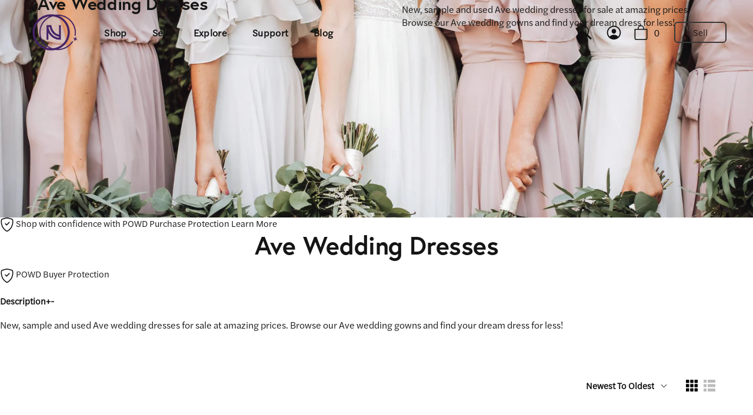

--- FILE ---
content_type: text/html; charset=utf-8
request_url: https://preownedweddingdresses.com/collections/ave-wedding-dresses
body_size: 61784
content:
<!doctype html>
<html class="no-js" lang="en">
  <head>
    <!-- Google Tag Manager -->
   
      <script type="lazyload2">
        (function(w,d,s,l,i){w[l]=w[l]||[];w[l].push({'gtm.start':
        new Date().getTime(),event:'gtm.js'});var f=d.getElementsByTagName(s)[0],
        j=d.createElement(s),dl=l!='dataLayer'?'&l='+l:'';j.async=true;j.src=
        'https://www.googletagmanager.com/gtm.js?id='+i+dl;f.parentNode.insertBefore(j,f);
        })(window,document,'script','dataLayer','GTM-N892FV7');
      </script>
   
    <!-- End Google Tag Manager -->
    <!-- Showcase 4.1.0 -->
    
    <link rel="stylesheet" href="https://use.typekit.net/ipg5tpx.css">
    
    <link rel="preload" href="//preownedweddingdresses.com/cdn/shop/t/58/assets/styles.css?v=93598380437450033521762140800" as="style">

    <meta charset="utf-8" />
<meta name="viewport" content="width=device-width,initial-scale=1.0" />
<meta http-equiv="X-UA-Compatible" content="IE=edge">

<link rel="preconnect" href="https://cdn.shopify.com" crossorigin>
<link rel="preconnect" href="https://fonts.shopify.com" crossorigin>
<link rel="preconnect" href="https://monorail-edge.shopifysvc.com"><link rel="preload" as="font" href="//preownedweddingdresses.com/cdn/fonts/proza_libre/prozalibre_n4.f0507b32b728d57643b7359f19cd41165a2ba3ad.woff2" type="font/woff2" crossorigin>
<link rel="preload" as="font" href="//preownedweddingdresses.com/cdn/fonts/figtree/figtree_n4.3c0838aba1701047e60be6a99a1b0a40ce9b8419.woff2" type="font/woff2" crossorigin>
<link rel="preload" as="font" href="//preownedweddingdresses.com/cdn/fonts/figtree/figtree_n5.3b6b7df38aa5986536945796e1f947445832047c.woff2" type="font/woff2" crossorigin>
<link rel="preload" as="font" href="//preownedweddingdresses.com/cdn/fonts/proza_libre/prozalibre_n5.769da275b5c2e5f28c2bf0b1166b9e95644c320c.woff2" type="font/woff2" crossorigin><link rel="preload" as="font" href="//preownedweddingdresses.com/cdn/fonts/figtree/figtree_n7.2fd9bfe01586148e644724096c9d75e8c7a90e55.woff2" type="font/woff2" crossorigin><link rel="preload" as="font" href="//preownedweddingdresses.com/cdn/fonts/figtree/figtree_i4.89f7a4275c064845c304a4cf8a4a586060656db2.woff2" type="font/woff2" crossorigin><link rel="preload" as="font" href="//preownedweddingdresses.com/cdn/fonts/figtree/figtree_i7.06add7096a6f2ab742e09ec7e498115904eda1fe.woff2" type="font/woff2" crossorigin><link rel="preload" href="//preownedweddingdresses.com/cdn/shop/t/58/assets/vendor.js?v=65790349686031678741734474878" as="script">
<link rel="preload" href="//preownedweddingdresses.com/cdn/shop/t/58/assets/theme.js?v=131229135597388779171734474878" as="script"><link rel="canonical" href="https://preownedweddingdresses.com/collections/ave-wedding-dresses" /><link rel="shortcut icon" href="//preownedweddingdresses.com/cdn/shop/files/logo-nnw-icon-purple.png?v=1726252955" type="image/png" /><meta name="description" content="Shop all our affordable wedding dresses by Ave here. New, sample and used Ave wedding gowns up to 85% off."><meta name="google-site-verification" content="nw4p6lj8ms1twi8ioX3M9SykWi6M8RB9Ij_kfalUOcQ" />

    

    <meta name="theme-color" content="#111111">

    <title>
      Ave Wedding Dresses For Sale
      
      
       &ndash; Nearly Newlywed
    </title>

    <meta property="og:site_name" content="Nearly Newlywed">
<meta property="og:url" content="https://preownedweddingdresses.com/collections/ave-wedding-dresses">
<meta property="og:title" content="Ave Wedding Dresses For Sale">
<meta property="og:type" content="product.group">
<meta property="og:description" content="Shop all our affordable wedding dresses by Ave here. New, sample and used Ave wedding gowns up to 85% off."><meta property="og:image" content="http://preownedweddingdresses.com/cdn/shop/files/powd-share-banner_1200x1200.jpg?v=1625756316">
  <meta property="og:image:secure_url" content="https://preownedweddingdresses.com/cdn/shop/files/powd-share-banner_1200x1200.jpg?v=1625756316">
  <meta property="og:image:width" content="1200">
  <meta property="og:image:height" content="628"><meta name="twitter:card" content="summary_large_image">
<meta name="twitter:title" content="Ave Wedding Dresses For Sale">
<meta name="twitter:description" content="Shop all our affordable wedding dresses by Ave here. New, sample and used Ave wedding gowns up to 85% off.">

    <style> #page-menu .nav-footer-links { padding-top: 24px } @media screen and (max-width:510px) and (max-width:767px) { #page-menu .main-nav { font-size: 22px } #page-menu .main-nav li li a { font-size: 80% } } .boost-pfs-filter-tree-v .boost-pfs-filter-option:last-child { border-bottom: 0 } html { font-family: sans-serif; -ms-text-size-adjust: 100%; -webkit-text-size-adjust: 100% } body { margin: 0 } main, nav { display: block } a { background: 0 0 } h1 { font-size: 2em; margin: .67em 0 } img { border: 0 } svg:not(:root) { overflow: hidden } button, input { color: inherit; font: inherit; margin: 0 } button { overflow: visible } button { text-transform: none } button::-moz-focus-inner, input::-moz-focus-inner { border: 0; padding: 0 } input { line-height: normal } input[type=search] { -webkit-appearance: textfield; -moz-box-sizing: content-box; -webkit-box-sizing: content-box; box-sizing: content-box } input[type=search]::-webkit-search-cancel-button, input[type=search]::-webkit-search-decoration { -webkit-appearance: none } #cc-veil { position: fixed; top: 0; left: 0; z-index: 99999999; background-color: #fff; visibility: hidden; opacity: 0; display: flex; align-items: center; justify-content: center; color: #222 } h3 { font-size: 1.28rem; line-height: 1.25 } @media (min-width:768px) { h3 { font-size: 1.28rem } } @media (min-width:992px) { h3 { font-size: 1.4rem; line-height: 1.4 } } h1 { font-size: 1.56rem; line-height: 1.25 } @media (min-width:768px) { h1 { font-size: 2.4rem } button { padding: 18px 30px } } @media (min-width:992px) { h1 { font-size: 3rem; line-height: 1.4 } } .arr { display: flex; width: 30px; height: 30px } .arr svg { height: 100%; width: 100% } .arr.arr--small { height: 20px; width: 20px } *, :after, :before { -moz-box-sizing: border-box; -webkit-box-sizing: border-box; box-sizing: border-box } body, html { min-height: 100%; height: 100%; font-size: 15px } body { font-family: Avenir Next, sans-serif; font-weight: 400; font-size: 15px; font-style: normal; line-height: 1.5em; color: #111; overflow: auto; background-position: top center; -moz-font-feature-settings: "liga"; -moz-osx-font-smoothing: grayscale; -webkit-font-feature-settings: "liga"; -webkit-font-smoothing: antialiased } * { overflow-anchor: none } iframe, img { max-width: 100%; vertical-align: top } img { height: auto } svg { fill: #111; width: 24px; height: 24px; vertical-align: middle } @media (max-width:767px) { .arr { height: 20px; width: 20px } .arr.arr--small { height: 15px; width: 15px } h1 { margin-bottom: .3em } h3 { margin-bottom: .2em } } h1:not(.logo-h1), h3 { font-family: "europa", sans-serif; font-weight: 700; font-style: normal; color: #111; margin: 0; text-align: center } a { text-decoration: none; color: inherit } input { color: #111; border: 1px solid #c4c4c4; background: #fff; padding: 1em 1.7em; max-width: 100%; width: 432px; min-height: 32px; -webkit-border-radius: 0; -ms-border-radius: 0; -moz-border-radius: 0; -o-border-radius: 0; border-radius: 0; -webkit-appearance: none } button { -webkit-appearance: none; display: inline-block; background-color: #111; color: #fff; border: 1px solid #111; height: auto; width: auto; padding: 18px 30px; line-height: 1.25em; vertical-align: top; font-weight: 400 } button svg { fill: #fff } label { display: block; margin: 0 0 .75em; font-size: .75em; line-height: 1.2em; letter-spacing: .05em; text-transform: uppercase } .container { margin: 0 auto; max-width: 1024px; width: 90% } .nav li { list-style-type: none; display: inline; margin: 0 1em; padding: 0 } .nav ul { padding: 0 } .visually-hidden { position: absolute !important; overflow: hidden; clip: rect(0 0 0 0); height: 1px; width: 1px; margin: -1px; padding: 0; border: 0 } .theme-modal { position: fixed; overflow-x: auto; overflow-y: scroll; -webkit-overflow-scrolling: touch; left: -150%; top: 0; width: 100%; height: 100%; z-index: 20; background: #fff; color: #111 } .theme-modal.theme-modal--fullscreen .modal-close { position: fixed; top: 15px; right: 13px; font-size: 31px; width: 44px; height: 44px; text-align: center; opacity: 0; visibility: hidden; color: #000; border-radius: 50%; background: #fff; line-height: 31px; font-family: Tahoma; z-index: 9; display: flex; align-items: center; justify-content: center } @media (min-width:768px) { .theme-modal.theme-modal--fullscreen .modal-close { line-height: 41px; display: block } } body:not(.user-is-tabbing) .theme-modal.theme-modal--fullscreen .modal-close { outline: 0 } .theme-modal:not(.theme-modal--quickbuy) svg { fill: #111 } .theme-modal>.inner { min-height: 100%; padding: 70px 0 50px } .theme-modal>.inner, .theme-modal>.inner .growth-area { display: flex; flex-direction: column } .theme-modal>.inner .growth-area { flex-grow: 1; justify-content: flex-start; width: 100%; padding: 0 } #search-modal { background-color: #fff } #search-modal .inner { padding: 0 !important } #search-modal .inner .growth-area { justify-content: center; padding: 0 20px } #search-modal .search-form { margin: 0 auto; width: 100% } #search-modal .search-form .inline-mini-form { color: #111; width: 90%; margin: 0 auto } @media (min-width:768px) { #search-modal .search-form .inline-mini-form { width: 70% } } @media (min-width:1200px) { #search-modal .search-form .inline-mini-form { width: 60% } } #search-modal .search-form .inline-mini-form input { color: transparent; font-size: 24px; text-overflow: ellipsis; padding-right: 50px } #search-modal .search-form .inline-mini-form:after { width: 0; background-color: transparent } #search-modal .search-form .inline-mini-form button { opacity: 0; visibility: hidden; right: 0 } #search-modal .search-form .inline-mini-form button svg { height: 30px; width: 30px } #search-modal .search-form .inline-mini-form button svg>g { stroke: #111 } #page-content { position: relative; padding: 50px 0 100px; z-index: 5 } .template-collection .site-control { z-index: 5 } .site-control { padding: 0; margin: 0; left: 0; right: 0; top: 0; z-index: 25; text-align: center; background-clip: content-box; position: absolute } .site-control.fixed { position: fixed } .site-control .site-control__inner { display: flex; justify-content: center; align-items: center } .site-control .site-control__inner a { display: inline-block; color: #111; height: auto } .site-control .site-control__inner svg { vertical-align: top; fill: #111; height: 29px; width: 29px } .site-control .site-control__inner .cart-icon--basket1 { margin-right: 16px } .site-control .site-control__inner .cart-icon--basket1 svg { width: 25px } .site-control .site-control__inner .nav-account { font-family: Avenir Next, sans-serif; font-size: 16.2px; padding-right: 20px; display: none } .site-control.icons .site-control__inner a .text-link { display: none } .site-control .cart, .site-control .menu { position: absolute; top: 50% } .site-control .cart { right: 10px; margin-top: -19px; height: 44px; width: 44px } @media (max-width:767px) { .site-control .cart { margin-top: -18px } .site-control .cart svg { height: 32px; width: 32px } } @media (min-width:992px) { .site-control .cart { right: 11px } } .site-control .cart div { position: absolute; right: -10px; top: 0; line-height: 2em; text-align: center; font-family: Avenir Next, sans-serif; font-weight: 400; font-style: normal; font-size: 16px; border-radius: 100px } .site-control .menu { left: 12px; margin-top: -21px; margin-left: -2px; height: 44px; width: 44px; border-radius: 50%; display: flex !important; align-items: center; justify-content: center; background-color: transparent } .site-control .menu .icon-menu { position: relative; display: inline-block; width: 30px; height: 30px } .site-control .menu .icon-menu .icon-menu__bar { position: absolute; left: 3px; width: 23px; height: 2px; background: #111 } .site-control .menu .icon-menu .icon-menu__bar-1 { top: 6px } .site-control .menu .icon-menu .icon-menu__bar-2 { top: 14px } .site-control .menu .icon-menu .icon-menu__bar-3 { top: 22px } .site-control:before { content: ""; background: 0 0; position: absolute; top: 0; left: 0; width: 100%; height: 100%; opacity: 0 } .site-control .nav-right-side { display: flex; justify-content: flex-end; white-space: nowrap } @media (min-width:767px) { .site-control .nav-right-side { align-items: center } } @media (min-width:1100px) { .site-control .site-control__inner .cart-icon--basket1 { margin-right: 0 } .site-control .site-control__inner .nav-account { display: inline-block } .site-control .nav-right-side { flex-grow: 2; align-items: center } } .site-control.nav-inline-desktop .site-control__inline-links { display: none; font-family: Avenir Next, sans-serif } @media (min-width:1100px) { .site-control.nav-inline-desktop .site-control__inline-links { display: block } .site-control.nav-inline-desktop .nav-right-side { width: 210px; text-align: right } .site-control.nav-inline-desktop .cart { position: relative; margin-top: 0; text-align: center } .site-control.nav-inline-desktop .site-control__inner { justify-content: space-between; padding: 24px 64px } .site-control.nav-inline-desktop .site-control__inner .menu { opacity: 0; visibility: hidden } .site-control.nav-inline-desktop .site-control__inner .site-control__inline-links { color: inherit } .site-control.nav-inline-desktop .site-control__inner .nav-row { text-align: center; line-height: 1.5em; font-size: 15px } .site-control.nav-inline-desktop .site-control__inner .nav-row ul { margin: 0; padding-left: 0; display: inline-block } .site-control.nav-inline-desktop .site-control__inner .nav-row ul li { vertical-align: top; margin: 0; display: inline-block } .site-control.nav-inline-desktop .site-control__inner .nav-row a { padding: .5em 1.2em; display: inline-block; font-size: 16.2px; word-break: break-word } .site-control.nav-inline-desktop .site-control__inner .nav-row ul ul { display: none } .site-control.nav-inline-desktop .site-control__inner li.contains-children:not(.contains-mega-menu)>ul>li:not(.nav-ctas__cta) { width: 100%; min-width: 190px } .site-control.nav-inline-desktop .site-control__inner .nav-row .contains-children { position: relative } .site-control.nav-inline-desktop .site-control__inner .nav-row .contains-children .nav-rows { position: absolute; top: 100%; left: 1.2em; visibility: hidden; opacity: 0; background-color: #fff; display: block; border-top: 20px solid #fff; padding: 20px 15px; background-clip: padding-box; text-align: left; z-index: 1; max-width: 350px; max-height: 0; overflow-y: auto; overflow-x: hidden } .site-control.nav-inline-desktop .site-control__inner .nav-row .contains-children .nav-rows a { padding-left: .5em; padding-right: .5em } .site-control.nav-inline-desktop .site-control__inner .nav-row .contains-children .nav-rows a:after { display: none } .site-control.nav-inline-desktop .site-control__inner .nav-row .nav-columns { display: flex; margin: 0 -10px; padding: 40px 70px } .site-control.nav-inline-desktop .site-control__inner .nav-row .nav-columns .column-title { display: block; padding-bottom: 20px; white-space: normal; text-align: left; font-weight: 600; opacity: .8 } .site-control.nav-inline-desktop .site-control__inner .nav-row .nav-columns .column-title .arr { display: none } .site-control.nav-inline-desktop .site-control__inner .nav-row .nav-columns>li { padding: 0 10px; text-align: left; flex: 1 1 200px } .site-control.nav-inline-desktop .site-control__inner .nav-row .nav-columns>li a { padding-left: 0; padding-right: 0 } .site-control.nav-inline-desktop .site-control__inner .nav-row .nav-columns>li>a { padding-top: 0 } .site-control.nav-inline-desktop .site-control__inner .nav-row .nav-columns>li>ul { display: block; padding-bottom: 20px; text-align: left } .site-control.nav-inline-desktop .site-control__inner .nav-row .nav-columns>li>ul>li { display: block } .site-control.nav-inline-desktop .site-control__inner .nav-row .nav-columns>li>ul>li>a { display: block; padding-top: 7px; padding-bottom: 7px; white-space: normal } .site-control.nav-inline-desktop .site-control__inner .nav-row .tier-1 { padding: 0 2em } .site-control.nav-inline-desktop .site-control__inner .nav-row .tier-1 ul li:last-child { font-width: bold } .site-control.nav-inline-desktop .site-control__inner .nav-row .tier-1 ul>li>a { position: relative } .site-control.nav-inline-desktop .site-control__inner .nav-row .tier-1 ul>li>a:after { content: ""; position: absolute; width: calc(100% - 2.4em); bottom: 0; left: 50%; background-color: transparent; height: 2px; transform: translate(-50%) } .site-control.nav-inline-desktop .site-control__inner .nav-row .tier-1 .nav-columns { display: none } } .site-control__inner { position: relative; padding-top: 20px; padding-bottom: 20px; min-height: 75px } @media (max-width:767px) { .site-control__inner { min-height: 65px } } #page-menu { text-align: center; color: #111; background-color: #fff } #page-menu svg { fill: #111 } #page-menu a { color: inherit; position: relative } #page-menu .container { width: 100% } #page-menu .main-nav { margin-top: 5px; margin-bottom: 20px; font-family: Avenir Next, sans-serif; font-style: normal; font-size: 30px; line-height: 1.4em; text-align: left } #page-menu .main-nav ul { margin-bottom: 10px; padding: 0 } #page-menu .main-nav li { display: block; margin: 0 0 16px } #page-menu .main-nav li ul { margin-top: 10px; margin-bottom: 10px } #page-menu .main-nav li li { display: block } #page-menu .main-nav li li a { padding: .18em 0 .1em; color: #111; font-size: 30px; line-height: 1.4em } #page-menu .main-nav li li.main-nav__mega-title { margin-top: 2em } #page-menu .main-nav li li.main-nav__mega-title:first-child { margin-top: 0 } #page-menu .main-nav li li.main-nav__mega-title a { font-size: 15px } #page-menu .main-nav li a { border-bottom: 2px solid transparent } #page-menu>.inner { padding-left: 16px; padding-right: 16px; max-width: 1100px; margin: 0 auto } #page-menu .nav-ctas, #page-menu .nav-footer-links { padding-top: 24px } #page-menu .nav-body { width: 100%; max-width: none; padding-top: 50px } #page-menu .nav-body .menu-divider { padding: 24px 0; border-top: 1px solid #f4eee8 } #page-menu .nav-container { display: flex; flex-direction: column; position: relative } @media (min-width:768px) { #search-modal .search-form .inline-mini-form input { font-size: 33px } #search-modal .search-form .inline-mini-form button svg { height: 38px; width: 38px } .site-control .menu { margin-top: -22px; margin-left: 1px } #page-menu .main-nav li { margin: 0 0 .5em } #page-menu .main-nav li li.main-nav__mega-title a { font-size: 18px } #page-menu>.inner { padding-left: 70px; padding-right: 70px } #page-menu .nav-container { margin-top: 4vw } #page-menu .nav-body, #page-menu .nav-footer-links { width: 58%; padding-right: 70px; margin: 0 } #page-menu .nav-ctas { width: 42%; position: absolute; top: 0; right: 0 } } #page-menu .nav-ctas { margin: -20px 0 } #page-menu .nav-footer-links .nav-footer-links__link { display: flex; justify-content: space-between; padding: 26px 0; margin: 0; text-align: left; font-family: Avenir Next, sans-serif; font-weight: 500; font-style: normal; border-top: 1px solid #f4eee8; border-bottom: 1px solid #f4eee8 } .inline-mini-form { display: inline-block; white-space: nowrap; border: 1px solid #c4c4c4; background: #fff; overflow: hidden } .inline-mini-form input { padding: 18px 30px; line-height: 1.6em; border: none; background: 0 0; width: 300px; margin-bottom: -10px } .inline-mini-form input:-webkit-autofill { -webkit-box-shadow: 0 0 0 30px #fff inset } .inline-mini-form button { margin: -1px -1px -1px 0; border: none; color: #fff } .inline-mini-form.inline-mini-form--arrow { display: block; margin: 1em auto 0; position: relative; background-color: transparent; border: none; color: currentColor; width: 70% } .inline-mini-form.inline-mini-form--arrow:after { content: ""; display: inline-block; height: 2px; width: 100%; background-color: currentColor; position: absolute; bottom: 0; left: 0 } .inline-mini-form.inline-mini-form--arrow input { margin-bottom: 0; padding: .5em 0; width: 100%; color: currentColor } @media (min-width:768px) { #page-menu .nav-footer-links { padding-top: 20px } #page-menu .nav-footer-links .nav-footer-links__link { border: none; padding: .5em 0 } .inline-mini-form input { padding: 18px 30px } .inline-mini-form.inline-mini-form--arrow { width: 400px; margin-top: 2em } .inline-mini-form.inline-mini-form--arrow input { font-size: 20px } h1, h1:not(.logo-h1):not(.h1-script), h3 { margin-bottom: 15px } } .inline-mini-form.inline-mini-form--arrow button { position: absolute; right: -35px; height: 100%; width: 44px; top: 0; padding: 0; transform: translate3d(-30px, 0, 0); background: 0 0; color: currentColor } .inline-mini-form.inline-mini-form--arrow button svg { height: 25px; width: 25px } .inline-mini-form.inline-mini-form--arrow button svg>g { stroke: currentColor } .product-block { opacity: 1; transform: translateZ(0) } .product-block__inner { position: relative; transform: translateZ(0) } :root { --payment-terms-background-color: #ffffff } .template-collection h1 { margin-bottom: .75em } .logo-img { max-width: 98px } .searchbar-container { display: none } @media (min-width:1100px) { .searchbar-container { display: flex; justify-content: flex-end; width: 230px; height: 40px; position: relative; padding-right: 11px } .site-control.nav-inline-desktop .site-control__inner { background: 0 0 } } .searchbar { margin-bottom: 0 } .boost-pfs-search-box-2 { display: none } @media (min-width:767px) { .searchbar .search-icon { position: absolute; height: 24px !important; top: 50%; bottom: 50%; transform: translateY(-50%); width: auto; right: 21px } } .boost-pfs-search-box { width: 0; height: 40px; padding-left: 40px; margin: 0 !important; box-sizing: border-box !important; border-radius: 40px; border: none; outline: 0; background: 0 0 } body { font-family: halyard-text } h1:not(.logo-h1) { font-family: halyard-text; font-style: normal; font-weight: 400; line-height: 110%; letter-spacing: -.01em; color: #151515 } h1, h1:not(.logo-h1):not(.h1-script), h3 { font-family: 'europa'; font-style: normal; font-weight: 700; line-height: 110%; letter-spacing: -.01em; color: #151515 } h1 { font-size: 30px } @media (min-width:992px) { h1 { font-size: 3.333vw } } h3 { font-size: 24px } @media (min-width:992px) { h3 { font-size: 1.667vw } } br { display: block; margin-top: 5px; line-height: 22px } button { display: block; max-width: 209px; width: 100%; position: relative; margin-bottom: 16px; padding: 16px 30px; color: #fff; background-color: #440a67; font-family: halyard-text; font-size: 16px; font-weight: 700; line-height: 120%; text-align: center; border-radius: 40px; border: 2px solid transparent } .copy { margin-bottom: 16px } .copy:last-child { margin-bottom: 0 } .copy * { margin-bottom: 0 } .copy--regular, .copy--regular :not(strong) { font-family: halyard-text; font-style: normal; font-weight: 400 } .copy--regular, .copy--regular * { font-size: 16px; line-height: 140%; color: #151515 } p { font-family: halyard-text; font-style: normal; font-weight: 400; margin: 0 } p { font-size: 16px; line-height: 140%; color: #151515 } .link { color: #151515; font-family: halyard-text; font-style: normal; line-height: 120%; letter-spacing: .02em; font-weight: 700 } .link--medium { font-size: 16px } html { scroll-behavior: smooth } .container { width: 100%; max-width: 100%; margin: auto; overflow: hidden } @media only screen and (min-width:768px) { .container { width: 100%; margin: auto } } body .site-control { z-index: 9999 !important } #page-menu .nav-body { padding-top: 0 } @media (min-width:768px) { .site-control .nav-right-side { -webkit-box-flex: 2; -ms-flex-positive: 2; flex-grow: 2; -webkit-box-align: center; -ms-flex-align: center; align-items: center } .site-control.nav-inline-desktop .site-control__inline-links { display: block } .site-control.nav-inline-desktop .nav-right-side { width: 210px; text-align: right } .site-control.nav-inline-desktop .cart { position: relative; margin-top: 0; text-align: center } .site-control.nav-inline-desktop .site-control__inner { -webkit-box-pack: justify; -ms-flex-pack: justify; justify-content: space-between; padding: 24px 45px } .site-control.nav-inline-desktop .site-control__inner .menu { opacity: 0; visibility: hidden } .site-control.nav-inline-desktop .site-control__inner .site-control__inline-links { color: inherit } .site-control.nav-inline-desktop .site-control__inner .nav-row { text-align: center; line-height: 1.5em } .site-control.nav-inline-desktop .site-control__inner .nav-row ul { margin: 0; padding-left: 0; display: inline-block } .site-control.nav-inline-desktop .site-control__inner .nav-row ul li { vertical-align: top; margin: 0; display: inline-block } .site-control.nav-inline-desktop .site-control__inner .nav-row a { padding: .5em 1.2em; display: inline-block; word-break: break-word } .site-control.nav-inline-desktop .site-control__inner .nav-row ul ul { display: none } .site-control.nav-inline-desktop .site-control__inner li.contains-children:not(.contains-mega-menu)>ul>li:not(.nav-ctas__cta) { width: 100%; min-width: 190px } .site-control.nav-inline-desktop .site-control__inner .nav-row .contains-children { position: relative } .site-control.nav-inline-desktop .site-control__inner .nav-row .contains-children .nav-rows { position: absolute; top: 100%; left: 1.2em; visibility: hidden; opacity: 0; background-color: whtie; display: block; background-clip: padding-box; padding: 24px 15px; text-align: left; z-index: 1; max-width: 350px; max-height: 0; overflow-y: auto; overflow-x: hidden } .site-control.nav-inline-desktop .site-control__inner .nav-row .contains-children .nav-rows a { font-family: halyard-text } .site-control.nav-inline-desktop .site-control__inner .nav-row .contains-children .nav-rows a { padding-left: .5em; padding-right: .5em } .site-control.nav-inline-desktop .site-control__inner .nav-row .contains-children .nav-rows a:after { display: none } .site-control.nav-inline-desktop .site-control__inner .nav-row .nav-columns { display: -webkit-box; display: -ms-flexbox; display: flex; margin: 0 -10px; padding: 40px 64px; -ms-flex-wrap: wrap; flex-wrap: wrap } .site-control.nav-inline-desktop .site-control__inner .nav-row .nav-columns .column-title { display: block; padding-bottom: 20px; white-space: normal; text-align: left; font-weight: 600; opacity: .8 } .site-control.nav-inline-desktop .site-control__inner .nav-row .nav-columns .column-title .arr { display: none } .site-control.nav-inline-desktop .site-control__inner .nav-row .nav-columns>li { padding: 0 10px; text-align: left; -webkit-box-flex: 1; -ms-flex: 1 1 200px; flex: 1 1 200px } .site-control.nav-inline-desktop .site-control__inner .nav-row .nav-columns>li a { padding-left: 0; padding-right: 0 } .site-control.nav-inline-desktop .site-control__inner .nav-row .nav-columns>li>a { padding-top: 0 } .site-control.nav-inline-desktop .site-control__inner .nav-row .nav-columns>li>ul { display: block; padding-bottom: 20px; text-align: left } .site-control.nav-inline-desktop .site-control__inner .nav-row .nav-columns>li>ul>li { display: block } .site-control.nav-inline-desktop .site-control__inner .nav-row .nav-columns>li>ul>li>a { display: block; padding-top: 7px; padding-bottom: 7px; white-space: normal } .logo-img img { width: 80% } .site-control.nav-inline-desktop .site-control__inner .nav-row .tier-1 { padding: 0 1em } .site-control.nav-inline-desktop .site-control__inner .nav-row .tier-1 ul li:last-child { font-width: bold } .site-control.nav-inline-desktop .site-control__inner .nav-row .tier-1 ul>li>a { position: relative } .site-control.nav-inline-desktop .site-control__inner .nav-row .tier-1 ul>li>a:after { content: ""; position: absolute; width: calc(100% - 2.4em); bottom: 0; left: 50%; background-color: transparent; height: 2px; -webkit-transform: translateX(-50%); transform: translate(-50%) } .site-control.nav-inline-desktop .site-control__inner .nav-row .tier-1 .nav-columns { display: none } .searchbar-container { display: -webkit-box; display: -ms-flexbox; display: flex; -webkit-box-pack: end; -ms-flex-pack: end; justify-content: flex-end; height: 40px; position: relative; padding-right: 11px } .site-control .site-control__inner .nav-account { display: inline-block } } @media (max-width:992px) { .boost-pfs-filter-products { -webkit-box-align: start; -ms-flex-align: start; align-items: flex-start } .boost-pfs-filter-products .boost-pfs-filter-product-item-grid.boost-pfs-filter-grid-width-mb-1 { -webkit-box-flex: 50%; -ms-flex: 50%; flex: 50% } } @media (max-width:480px) { .boost-pfs-filter-products .boost-pfs-filter-product-item-grid.boost-pfs-filter-grid-width-mb-1 { -webkit-box-flex: 100%; -ms-flex: 100%; flex: 100% } } .boost-pfs-filter-collection-header-wrapper { height: 520px } .template-collection #page-content { z-index: 1 } .header { display: -webkit-box; display: -ms-flexbox; display: flex; -webkit-box-orient: vertical; -webkit-box-direction: reverse; -ms-flex-direction: column-reverse; flex-direction: column-reverse } .boost-pfs-section-header-description { margin: 0 !important; padding: 32px 16px } .boost-pfs-section-header-description h1 { margin: 0 !important; text-align: center; max-width: 30%; text-align: left } @media (max-width:992px) { .boost-pfs-section-header-description h1 { max-width: 100% !important } } @media (max-width:993px) { .boost-pfs-section-header-description h1 { text-align: left } } .boost-pfs-section-header-description p { max-width: 533px; text-align: center; padding-top: 16px } @media (max-width:768px) { .logo-img img { width: 75% } .boost-pfs-filter-collection-header-wrapper { height: 220px } .boost-pfs-section-header-description p { max-width: 100% } } @media (min-width:768px) { .header { -webkit-box-orient: vertical; -webkit-box-direction: normal; -ms-flex-direction: column; flex-direction: column } #shopify-section-collection-template-boost-pfs-filter { margin-top: -150px } .boost-pfs-section-header-description { padding: 64px 64px 0 !important } .boost-pfs-section-header-description p { text-align: left } } .boost-pfs-filter-collection-description { display: -webkit-box; display: -ms-flexbox; display: flex; -webkit-box-pack: justify; -ms-flex-pack: justify; justify-content: space-between; -webkit-box-orient: vertical; -webkit-box-direction: normal; -ms-flex-direction: column; flex-direction: column; width: 100%; padding-bottom: 64px !important } @media (min-width:992px) { .boost-pfs-filter-collection-description { gap: 50px; -webkit-box-orient: horizontal; -webkit-box-direction: normal; -ms-flex-direction: row; flex-direction: row } .boost-pfs-filter-collection-description h1 { max-width: 40% } } .boost-pfs-filter-default-toolbar { border-bottom: none !important } .boost-pfs-container-default-box.boost-pfs-filter-default-toolbar-inner { padding: 0; -webkit-box-pack: end; -ms-flex-pack: end; justify-content: flex-end } @media (max-width:991px) { .boost-pfs-container-default-box.boost-pfs-filter-default-toolbar-inner { display: -webkit-box; display: -ms-flexbox; display: flex; -webkit-box-pack: justify; -ms-flex-pack: justify; justify-content: space-between; -webkit-box-align: center; -ms-flex-align: center; align-items: center } .boost-pfs-filter-default-toolbar .boost-pfs-filter-toolbar-item:last-child:not(:first-child) { margin-left: auto } .boost-pfs-filter-right-col { width: 100% !important; max-width: 475px !important } } @media (min-width:768px) { .boost-pfs-filter-wrapper { padding: 64px } .boost-pfs-filter-default-toolbar-inner { min-width: 100% } .homepage__shop-brands .desktop-content .grid-item:nth-child(1) { grid-area: 1/1/4/7 } .homepage__shop-brands .desktop-content .grid-item:nth-child(2) { grid-area: 1/7/4/13 } .homepage__shop-brands .desktop-content .grid-item:nth-child(3) { grid-area: 4/1/7/5 } .homepage__shop-brands .desktop-content .grid-item:nth-child(4) { grid-area: 4/5/7/9 } .homepage__shop-brands .desktop-content .grid-item:nth-child(5) { grid-area: 4/9/7/13 } .boost-pfs-filter-default-toolbar-inner { display: -webkit-box !important; display: -ms-flexbox !important; display: flex !important; -webkit-box-align: center !important; -ms-flex-align: center !important; align-items: center !important } } #page-content, .links.site-control__inner, input { background-color: #fff } #page-content { padding: 0 } .product-block { padding-bottom: 32px } .boost-pfs-filter-default-toolbar .boost-pfs-filter-toolbar-item:first-child { -webkit-box-flex: 2; -ms-flex-positive: 2; flex-grow: 2 } .boost-pfs-filter-default-toolbar .boost-pfs-filter-toolbar-item { display: unset !important; width: unset !important } .boost-pfs-filter-toolbar-item.boost-pfs-filter-toolbar-type.boost-pfs-filter-view_as_type_grid_list { padding-left: 24px } .boost-pfs-filter-default-toolbar .boost-pfs-filter-toolbar-item:first-child { -webkit-box-flex: 0; -ms-flex: 0; flex: 0 } body .boost-pfs-container-default-box { max-width: -webkit-fit-content !important; max-width: -moz-fit-content !important; max-width: fit-content !important; padding: 0 } body .boost-pfs-filter-left-col { width: 18% } @media screen and (min-width:992px) and (max-width:1440px) { body .boost-pfs-filter-left-col { width: 20% } } body .boost-pfs-filter-right-col { width: 80% !important } @media screen and (max-width:991px) { body .boost-pfs-filter-right-col { width: 100% !important; max-width: 100% !important } } @media screen and (max-width:767px) { body .boost-pfs-filter-right-col { max-width: 475px !important; margin-left: auto; margin-right: auto; padding-left: 16px; padding-right: 16px } } .boost-pfs-filter-tree-mobile-button button { text-align: center !important; max-width: unset !important; font-size: 16px !important; color: #fff !important; font-weight: 700 !important; height: 70px !important } .boost-pfs-filter-tree-mobile-button button:before { background-image: unset !important } .boost-pfs-filter-product-item-image-link { height: 400px; padding-top: unset !important } body .boost-pfs-container-default-box { max-width: 100% !important } body .boost-pfs-filter-product-item { margin-bottom: 0 } body .boost-pfs-filter-option-content { padding-top: 0 !important } .boost-pfs-filter-toolbar-top-mobile { display: none !important } .menu-cta { border-width: 2px; border-radius: 6px; border-style: solid; border-color: #383838; padding: 5px 30px; margin-left: 24px } .menu-cta.mobile { margin-left: 0; display: none; position: relative; bottom: 5px !important } @media (max-width:768px) { .boost-pfs-filter-collection-description h1 { text-align: center !important } .menu-cta { display: none !important } .menu-cta.mobile { display: block !important } } .boost-pfs-filter-bottom-pagination { display: none } .boost-pfs-filter-tree *, .boost-pfs-filter-tree :after, .boost-pfs-filter-tree :before { -moz-box-sizing: border-box; -webkit-box-sizing: border-box; box-sizing: border-box } .boost-pfs-filter-tree-v .boost-pfs-filter-option-title { overflow: visible; line-height: 20px; position: relative } .boost-pfs-filter-tree-v .boost-pfs-filter-option { margin: 0; padding: 20px 0; border-top: 1px solid #e3e3e3; position: static; width: 100% } .boost-pfs-filter-tree-v .boost-pfs-filter-option:first-child { padding-top: 0; border-top: none } .boost-pfs-filter-tree-v .boost-pfs-filter-option .boost-pfs-filter-option-content { width: 100% !important; max-height: 2000px; overflow: hidden } .boost-pfs-filter-tree-mobile-button { display: none } .boost-pfs-filter-tree-mobile-button button { width: 100%; background: #000; color: #fff; padding: 10px 0; margin: 20px 0; border: none; text-transform: uppercase; font-size: 14px; display: block } .boost-pfs-filter-option-title:after { content: ""; display: table; clear: both } .boost-pfs-filter-option-content { padding-top: 15px } .boost-pfs-filter-top-sorting button { -ms-box-shadow: none; -webkit-box-shadow: none; box-shadow: none } .boost-pfs-filter-skeleton-text { height: 8px; max-width: 100%; min-width: 50px; background: rgba(0, 0, 0, .07); -moz-border-radius: 50em; -webkit-border-radius: 50em; border-radius: 50em; display: inline-block; -webkit-animation: 2s infinite boost-pfs-filter-skeleton-animation; animation: 2s infinite boost-pfs-filter-skeleton-animation } .boost-pfs-filter-skeleton-text.boost-pfs-filter-skeleton-width1 { width: 50px } .boost-pfs-filter-skeleton-text.boost-pfs-filter-skeleton-width2 { width: 100px } .boost-pfs-filter-skeleton-text.boost-pfs-filter-skeleton-width3 { width: 150px } .boost-pfs-filter-skeleton-text.boost-pfs-filter-skeleton-width4 { width: 200px } .boost-pfs-filter-skeleton-button { background-color: #00000012 !important; -webkit-animation: 2s infinite boost-pfs-filter-skeleton-animation; animation: 2s infinite boost-pfs-filter-skeleton-animation } .boost-pfs-filter-skeleton-button>span { background-color: #0000001a; height: 8px; -moz-border-radius: 50em; -webkit-border-radius: 50em; border-radius: 50em; width: 30%; display: inline-block } .boost-pfs-filter-option.boost-pfs-filter-option-skeleton .boost-pfs-filter-skeleton-text { max-width: 100%; display: block } .boost-pfs-filter-option.boost-pfs-filter-option-skeleton .boost-pfs-filter-skeleton-text.boost-pfs-filter-skeleton-width1 { width: 40% } .boost-pfs-filter-option.boost-pfs-filter-option-skeleton .boost-pfs-filter-skeleton-text.boost-pfs-filter-skeleton-width2 { width: 65% } .boost-pfs-filter-option.boost-pfs-filter-option-skeleton .boost-pfs-filter-skeleton-text.boost-pfs-filter-skeleton-width3 { width: 80% } .boost-pfs-filter-option.boost-pfs-filter-option-skeleton .boost-pfs-filter-skeleton-text.boost-pfs-filter-skeleton-width4 { width: 100% } .boost-pfs-filter-option.boost-pfs-filter-option-skeleton .boost-pfs-filter-option-title>h3 { display: block } .boost-pfs-filter-option.boost-pfs-filter-option-skeleton .boost-pfs-filter-option-title>h3 span:after { content: ""; height: 12px; width: 28%; background: rgba(0, 0, 0, .07); -moz-border-radius: 50em; -webkit-border-radius: 50em; border-radius: 50em; display: inline-block; -webkit-animation: 2s infinite boost-pfs-filter-skeleton-animation; animation: 2s infinite boost-pfs-filter-skeleton-animation } .boost-pfs-filter-option.boost-pfs-filter-option-skeleton .boost-pfs-filter-option-content .boost-pfs-filter-skeleton-text:not(:last-child) { margin-bottom: 18px } .boost-pfs-filter-option.boost-pfs-filter-option-skeleton .boost-pfs-filter-option-content .boost-pfs-filter-skeleton-text:not(:first-child) { margin-top: 10px } @-webkit-keyframes boost-pfs-filter-skeleton-animation { 0% { opacity: 1 } 50% { opacity: .5 } to { opacity: 1 } } @keyframes boost-pfs-filter-skeleton-animation { 0% { opacity: 1 } 50% { opacity: .5 } to { opacity: 1 } } @media (max-width:991px) { .boost-pfs-filter-default-toolbar { margin-top: 30px } .boost-pfs-filter-tree-v { display: none; width: 100% !important; float: none !important } .boost-pfs-filter-tree-mobile-button { display: block } .boost-pfs-filter-top-sorting { width: auto; margin-top: 0 } .boost-pfs-search-box { font-size: 16px } } .boost-pfs-filter-bottom-pagination { clear: both } .boost-pfs-filter-load-more { text-align: center; display: none; clear: both; padding: 20px 0 30px } .boost-pfs-container-default-box { max-width: 1200px; padding: 0 15px; margin: 0 auto } .boost-pfs-container-default-box:after { content: ""; display: table; clear: both } .boost-pfs-filter-wrapper:after { content: ""; display: table; clear: both } .boost-pfs-filter-wrapper *, .boost-pfs-filter-wrapper * :before, .boost-pfs-filter-wrapper :after { -moz-box-sizing: border-box; -webkit-box-sizing: border-box; box-sizing: border-box } .boost-pfs-filter-left-col { width: 23%; float: left } .boost-pfs-filter-right-col { width: 77%; float: right; padding-left: 30px } .boost-pfs-filter-collection-header-wrapper { background: #f6f6f8; padding-bottom: 55px; padding-top: 55px; background-repeat: no-repeat; background-position: center; background-size: cover; position: relative; z-index: 2; margin-bottom: -1px } .boost-pfs-filter-collection-description { margin-bottom: 0; padding-bottom: 0; margin-top: 20px } .boost-pfs-filter-collection-header-wrapper .boost-pfs-section-header { max-width: 1170px; margin-left: auto; margin-right: auto; text-align: center } .boost-pfs-filter-grid-width-3 { width: 33.33333333% } .boost-pfs-filter-product-item { display: inline; float: left; vertical-align: top; margin-bottom: 30px; position: relative; text-align: left; padding-left: 30px } .boost-pfs-filter-product-item .boost-pfs-filter-product-item-inner { position: relative; padding: 0; border: none; -webkit-box-shadow: none; -moz-box-shadow: none; box-shadow: none; width: 100% } .boost-pfs-filter-product-item-image { width: 100%; text-align: center; margin-bottom: 15px; position: relative } .boost-pfs-filter-product-item-image-link { position: relative; margin-bottom: 0; width: 100%; display: block } .boost-pfs-filter-product-item-equal-height-auto .boost-pfs-filter-product-item-grid .boost-pfs-filter-product-item-image { height: 100%; position: relative; display: flex } .boost-pfs-filter-product-item-equal-height-auto .boost-pfs-filter-product-item-grid .boost-pfs-filter-product-item-image-link { position: static } .boost-pfs-filter-default-toolbar { border-bottom: 1px solid #e8e9eb; margin-bottom: 22px } .boost-pfs-filter-top-display-type>span { text-align: left; vertical-align: middle; white-space: nowrap; line-height: 26px } .boost-pfs-filter-default-toolbar { display: block; vertical-align: middle; width: 100% } .boost-pfs-filter-default-toolbar .boost-pfs-filter-toolbar-item { display: table-cell; vertical-align: middle; width: inherit } .boost-pfs-filter-default-toolbar .boost-pfs-filter-toolbar-item:first-child { margin-left: 0; padding-left: 0; text-align: left } .boost-pfs-filter-default-toolbar .boost-pfs-filter-toolbar-item:last-child:not(:first-child) { text-align: right } .boost-pfs-filter-default-toolbar * { -moz-box-sizing: border-box; -webkit-box-sizing: border-box; box-sizing: border-box } .boost-pfs-filter-top-sorting button { margin-right: 0 } .boost-pfs-filter-custom-sorting button { display: block; text-transform: capitalize; padding-left: 5px; padding-right: 20px; margin-bottom: 0; background: 0 0; border: none; color: inherit; outline: 0 } .boost-pfs-filter-custom-sorting button>span { position: relative; line-height: 55px; display: block } .boost-pfs-filter-custom-sorting button>span:after { top: 50%; right: 0; left: auto; right: -20px; position: absolute; content: ""; border-right: 1px solid #222; border-bottom: 1px solid #222; -moz-transform: rotate(45deg); -o-transform: rotate(45deg); -ms-transform: rotate(45deg); -webkit-transform: rotate(45deg); transform: rotate(45deg); width: 7px; height: 7px; display: inline-block; text-transform: none; -webkit-font-smoothing: antialiased; -moz-osx-font-smoothing: grayscale; font-size: 11px; margin-left: 10px; vertical-align: top; margin-top: -5px; white-space: nowrap; overflow: hidden; line-height: inherit } .boost-pfs-filter-custom-sorting { position: relative } .boost-pfs-filter-toolbar-top-mobile { border-top: 1px solid #eee; border-bottom: 1px solid #eee; position: relative; margin-bottom: 15px; display: none } .boost-pfs-filter-toolbar-top-mobile * { -moz-box-sizing: border-box; -webkit-box-sizing: border-box; box-sizing: border-box } .boost-pfs-filter-toolbar-top-mobile:after { content: ""; display: table; clear: both } .boost-pfs-filter-top-sorting-mobile, .boost-pfs-filter-tree-mobile-button { padding-left: 0; padding-right: 0; display: none } .boost-pfs-filter-top-sorting-mobile button, .boost-pfs-filter-tree-mobile-button button { text-align: left; border: none; text-transform: capitalize; color: #222; font-weight: 400; font-size: 14px; line-height: 20px; height: 44px; background: 0 0; color: inherit; margin: 0; width: 100%; padding: 12px 15px; -moz-box-sizing: border-box; -webkit-box-sizing: border-box; box-sizing: border-box } .boost-pfs-filter-tree-mobile-button { margin: 0 } .boost-pfs-filter-toolbar-top-mobile-inner.boost-pfs-filter-toolbar-show-sort-by-mobile .boost-pfs-filter-tree-mobile-button { width: 50%; float: left } .boost-pfs-filter-tree-mobile-button button:before { content: ""; background-image: url("data:image/svg+xml,%3Csvg width='16' height='16' viewBox='0 0 16 16' fill='none' xmlns='http://www.w3.org/2000/svg'%3E%3Cpath fill-rule='evenodd' clip-rule='evenodd' d='M0.8 3.2H3.348C3.6792 4.1288 4.5584 4.8 5.6 4.8C6.6416 4.8 7.5208 4.1288 7.852 3.2H15.2C15.6424 3.2 16 2.8424 16 2.4C16 1.9576 15.6424 1.6 15.2 1.6H7.852C7.5208 0.6712 6.6416 0 5.6 0C4.5584 0 3.6792 0.6712 3.348 1.6H0.8C0.3576 1.6 0 1.9576 0 2.4C0 2.8424 0.3576 3.2 0.8 3.2ZM15.2 12.8H7.852C7.5208 11.8712 6.6416 11.2 5.6 11.2C4.5584 11.2 3.6792 11.8712 3.348 12.8H0.8C0.3576 12.8 0 13.1576 0 13.6C0 14.0424 0.3576 14.4 0.8 14.4H3.348C3.6792 15.3288 4.5584 16 5.6 16C6.6416 16 7.5208 15.3288 7.852 14.4H15.2C15.6424 14.4 16 14.0424 16 13.6C16 13.1576 15.6424 12.8 15.2 12.8ZM15.2 7.2H12.652C12.3208 6.2712 11.4416 5.6 10.4 5.6C9.3584 5.6 8.4792 6.2712 8.148 7.2H0.8C0.3576 7.2 0 7.5576 0 8C0 8.4424 0.3576 8.8 0.8 8.8H8.148C8.4792 9.7288 9.3584 10.4 10.4 10.4C11.4416 10.4 12.3208 9.7288 12.652 8.8H15.2C15.6424 8.8 16 8.4424 16 8C16 7.5576 15.6424 7.2 15.2 7.2ZM5.6 1.6C6.0416 1.6 6.4 1.9584 6.4 2.4C6.4 2.8416 6.0416 3.2 5.6 3.2C5.1584 3.2 4.8 2.8416 4.8 2.4C4.8 1.9584 5.1584 1.6 5.6 1.6ZM5.6 14.4C5.1584 14.4 4.8 14.0416 4.8 13.6C4.8 13.1584 5.1584 12.8 5.6 12.8C6.0416 12.8 6.4 13.1584 6.4 13.6C6.4 14.0416 6.0416 14.4 5.6 14.4ZM10.4 8.8C9.9584 8.8 9.6 8.4416 9.6 8C9.6 7.5584 9.9584 7.2 10.4 7.2C10.8416 7.2 11.2 7.5584 11.2 8C11.2 8.4416 10.8416 8.8 10.4 8.8Z' fill='%23222222'/%3E%3Cmask id='mask0' mask-type='alpha' maskUnits='userSpaceOnUse' x='0' y='0' width='16' height='16'%3E%3Cpath fill-rule='evenodd' clip-rule='evenodd' d='M0.8 3.2H3.348C3.6792 4.1288 4.5584 4.8 5.6 4.8C6.6416 4.8 7.5208 4.1288 7.852 3.2H15.2C15.6424 3.2 16 2.8424 16 2.4C16 1.9576 15.6424 1.6 15.2 1.6H7.852C7.5208 0.6712 6.6416 0 5.6 0C4.5584 0 3.6792 0.6712 3.348 1.6H0.8C0.3576 1.6 0 1.9576 0 2.4C0 2.8424 0.3576 3.2 0.8 3.2ZM15.2 12.8H7.852C7.5208 11.8712 6.6416 11.2 5.6 11.2C4.5584 11.2 3.6792 11.8712 3.348 12.8H0.8C0.3576 12.8 0 13.1576 0 13.6C0 14.0424 0.3576 14.4 0.8 14.4H3.348C3.6792 15.3288 4.5584 16 5.6 16C6.6416 16 7.5208 15.3288 7.852 14.4H15.2C15.6424 14.4 16 14.0424 16 13.6C16 13.1576 15.6424 12.8 15.2 12.8ZM15.2 7.2H12.652C12.3208 6.2712 11.4416 5.6 10.4 5.6C9.3584 5.6 8.4792 6.2712 8.148 7.2H0.8C0.3576 7.2 0 7.5576 0 8C0 8.4424 0.3576 8.8 0.8 8.8H8.148C8.4792 9.7288 9.3584 10.4 10.4 10.4C11.4416 10.4 12.3208 9.7288 12.652 8.8H15.2C15.6424 8.8 16 8.4424 16 8C16 7.5576 15.6424 7.2 15.2 7.2ZM5.6 1.6C6.0416 1.6 6.4 1.9584 6.4 2.4C6.4 2.8416 6.0416 3.2 5.6 3.2C5.1584 3.2 4.8 2.8416 4.8 2.4C4.8 1.9584 5.1584 1.6 5.6 1.6ZM5.6 14.4C5.1584 14.4 4.8 14.0416 4.8 13.6C4.8 13.1584 5.1584 12.8 5.6 12.8C6.0416 12.8 6.4 13.1584 6.4 13.6C6.4 14.0416 6.0416 14.4 5.6 14.4ZM10.4 8.8C9.9584 8.8 9.6 8.4416 9.6 8C9.6 7.5584 9.9584 7.2 10.4 7.2C10.8416 7.2 11.2 7.5584 11.2 8C11.2 8.4416 10.8416 8.8 10.4 8.8Z' fill='white'/%3E%3C/mask%3E%3Cg mask='url(https://cdn.shopify.com/s/files/1/0580/2845/8158/t/31/assets/%23mask0)'%3E%3C/g%3E%3C/svg%3E%0A"); width: 16px; height: 16px; position: absolute; top: 50%; right: 15px; margin-top: -8px } .boost-pfs-filter-top-sorting-mobile { width: 50%; margin-top: 0; float: left } .boost-pfs-filter-top-sorting-mobile+.boost-pfs-filter-tree-mobile-button { border-left: 1px solid #eee } .boost-pfs-filter-bottom-pagination-default { text-align: right; padding-top: 25px; padding-bottom: 25px } .boost-pfs-filter-bottom-pagination-default>ul { margin: 0; text-align: center; padding-left: 0 } .boost-pfs-filter-bottom-pagination-default>ul>li { display: inline-block; list-style: none; width: 40px; height: 40px; line-height: 40px; vertical-align: middle; -webkit-border-radius: 100%; -moz-border-radius: 100%; border-radius: 100% } .boost-pfs-filter-bottom-pagination-default>ul>li:first-child, .boost-pfs-filter-bottom-pagination-default>ul>li:last-child { border: 1px solid #3d4246; font-size: 20px } .boost-pfs-filter-bottom-pagination-default>ul>li:first-child.boost-pfs-filter-pagination-disabled, .boost-pfs-filter-bottom-pagination-default>ul>li:last-child.boost-pfs-filter-pagination-disabled { opacity: .5 } .boost-pfs-filter-bottom-pagination-default>ul>li:first-child { margin-right: 5px } .boost-pfs-filter-bottom-pagination-default>ul>li:last-child { margin-left: 5px } .boost-pfs-filter-bottom-pagination-default>ul>li span { color: #000; padding: 0; margin: 0 6px; font-weight: 400; text-decoration: none } .boost-pfs-filter-products:after { content: ""; display: table; clear: both } [data-boost-image-loading-animation] { background-color: var(--global-color-image-loader-primary); -moz-animation: 2s .4s infinite image-loader; -o-animation: 2s .4s infinite image-loader; -webkit-animation: 2s .4s infinite image-loader; animation: 2s .4s infinite image-loader } .no-js [data-boost-image-loading-animation] { animation-name: none } .boost-pfs-filter-products { display: -webkit-flex; display: -moz-flex; display: -ms-flex; display: flex; -webkit-flex-wrap: wrap; -moz-flex-wrap: wrap; -ms-flex-wrap: wrap } .boost-pfs-filter-product-item-grid { display: -webkit-flex; display: -moz-flex; display: -ms-flex; display: flex; -webkit-flex-direction: column; -moz-flex-direction: column; -ms-flex-direction: column; position: relative } .boost-pfs-filter-product-item-grid .boost-pfs-filter-product-item-inner { display: -webkit-flex; display: -moz-flex; display: -ms-flex; display: flex; -webkit-flex-direction: column; -moz-flex-direction: column; -ms-flex-direction: column; height: 100% } @media screen and (min-width:1200px) { .boost-pfs-filter-grid-width-3:nth-child(3n+1) { clear: both } } @media (min-width:992px) { .boost-pfs-filter-default-toolbar { margin-bottom: 55px } .boost-pfs-filter-default-toolbar-inner { display: table; width: 100%; table-layout: fixed; min-height: 55px } .boost-pfs-filter-top-sorting-mobile { display: none } .boost-pfs-filter-products { margin-left: -30px } .boost-pfs-filter-left-col-inner { max-width: 100%; width: 100% } } @media (min-width:992px) and (max-width:1199px) { .boost-pfs-filter-left-col { width: 25% } .boost-pfs-filter-right-col { width: 75% } .boost-pfs-filter-grid-width-3:nth-child(3n+1) { clear: both } .boost-pfs-filter-product-item-grid:not(.boost-pfs-filter-grid-width-2) { width: 33.33333333% } } @media (max-width:991px) { .boost-pfs-filter-left-col { width: 100%; float: none } .boost-pfs-filter-right-col { width: auto; float: none; padding-left: 0 } .boost-pfs-filter-products { width: calc(100% + 15px); float: none; padding-top: 0; margin-left: -15px } .boost-pfs-filter-product-item { padding-left: 15px } .boost-pfs-filter-product-item-grid.boost-pfs-filter-grid-width-mb-1 { width: 100% } .boost-pfs-filter-toolbar-top-mobile { display: block } .boost-pfs-filter-top-display-type { text-align: right } .boost-pfs-filter-top-display-type>span { display: none } .boost-pfs-filter-default-toolbar { margin-bottom: 15px; border-bottom: none } .boost-pfs-filter-default-toolbar .boost-pfs-filter-toolbar-item { width: 50%; padding-top: 0; padding-bottom: 0; display: block } .boost-pfs-filter-default-toolbar .boost-pfs-filter-toolbar-item.boost-pfs-filter-toolbar-type { float: right; padding-left: 15px; text-align: right } .boost-pfs-filter-default-toolbar .boost-pfs-filter-top-sorting { display: none } .boost-pfs-filter-top-sorting-mobile, .boost-pfs-filter-tree-mobile-button { display: block } .boost-pfs-filter-bottom-pagination-default>ul>li { width: 32px; height: 32px; line-height: 32px } } .boost-pfs-filter-top-sorting-mobile button, .boost-pfs-filter-tree-mobile-button button { background: rgba(68, 10, 103, 0) !important }  </style>

    <link rel="stylesheet" data-href="//preownedweddingdresses.com/cdn/shop/t/58/assets/styles.css?v=93598380437450033521762140800">
    <link rel="stylesheet" data-href="//preownedweddingdresses.com/cdn/shop/t/58/assets/main.css?v=124440483113546217801734478351">
    
    <link
      rel="stylesheet"
      href="https://cdnjs.cloudflare.com/ajax/libs/font-awesome/5.15.3/css/all.min.css"
    >
    
    <link rel="stylesheet" data-href="//preownedweddingdresses.com/cdn/shop/t/58/assets/slick.min.css?v=156623673315529335081734474878"><script>window.performance && window.performance.mark && window.performance.mark('shopify.content_for_header.start');</script><meta name="google-site-verification" content="9jgMMiwe68rmuJho-egqd5WqJac94LSMN4aT8lpGYwg">
<meta name="facebook-domain-verification" content="dhsuhazkf5n0s8ic1hn8rbysovlcxa">
<meta id="shopify-digital-wallet" name="shopify-digital-wallet" content="/58028458158/digital_wallets/dialog">
<meta name="shopify-checkout-api-token" content="d9da85f0f33d7b9802d76fc48a5601f4">
<link rel="alternate" type="application/atom+xml" title="Feed" data-href="/collections/ave-wedding-dresses.atom" />
<link rel="alternate" type="application/json+oembed" data-href="https://preownedweddingdresses.com/collections/ave-wedding-dresses.oembed">
<script async="async" src="/checkouts/internal/preloads.js?locale=en-US"></script>
<link rel="preconnect" data-href="https://shop.app" crossorigin="anonymous">
<script async="async" src="https://shop.app/checkouts/internal/preloads.js?locale=en-US&shop_id=58028458158" crossorigin="anonymous"></script>
<script id="shopify-features" type="application/json">{"accessToken":"d9da85f0f33d7b9802d76fc48a5601f4","betas":["rich-media-storefront-analytics"],"domain":"preownedweddingdresses.com","predictiveSearch":true,"shopId":58028458158,"locale":"en"}</script>
<script>var Shopify = Shopify || {};
Shopify.shop = "preownedweddingdresses.myshopify.com";
Shopify.locale = "en";
Shopify.currency = {"active":"USD","rate":"1.0"};
Shopify.country = "US";
Shopify.theme = {"name":"NN (RSC Hero Updates)","id":146648531158,"schema_name":"Showcase","schema_version":"4.1.0","theme_store_id":null,"role":"main"};
Shopify.theme.handle = "null";
Shopify.theme.style = {"id":null,"handle":null};
Shopify.cdnHost = "preownedweddingdresses.com/cdn";
Shopify.routes = Shopify.routes || {};
Shopify.routes.root = "/";</script>
<script type="module">!function(o){(o.Shopify=o.Shopify||{}).modules=!0}(window);</script>
<script>!function(o){function n(){var o=[];function n(){o.push(Array.prototype.slice.apply(arguments))}return n.q=o,n}var t=o.Shopify=o.Shopify||{};t.loadFeatures=n(),t.autoloadFeatures=n()}(window);</script>
<script>
  window.ShopifyPay = window.ShopifyPay || {};
  window.ShopifyPay.apiHost = "shop.app\/pay";
  window.ShopifyPay.redirectState = null;
</script>
<script id="shop-js-analytics" type="application/json">{"pageType":"collection"}</script>
<script defer="defer" async type="module" src="//preownedweddingdresses.com/cdn/shopifycloud/shop-js/modules/v2/client.init-shop-cart-sync_BT-GjEfc.en.esm.js"></script>
<script defer="defer" async type="module" src="//preownedweddingdresses.com/cdn/shopifycloud/shop-js/modules/v2/chunk.common_D58fp_Oc.esm.js"></script>
<script defer="defer" async type="module" src="//preownedweddingdresses.com/cdn/shopifycloud/shop-js/modules/v2/chunk.modal_xMitdFEc.esm.js"></script>
<script type="module">
  await import("//preownedweddingdresses.com/cdn/shopifycloud/shop-js/modules/v2/client.init-shop-cart-sync_BT-GjEfc.en.esm.js");
await import("//preownedweddingdresses.com/cdn/shopifycloud/shop-js/modules/v2/chunk.common_D58fp_Oc.esm.js");
await import("//preownedweddingdresses.com/cdn/shopifycloud/shop-js/modules/v2/chunk.modal_xMitdFEc.esm.js");

  window.Shopify.SignInWithShop?.initShopCartSync?.({"fedCMEnabled":true,"windoidEnabled":true});

</script>
<script>
  window.Shopify = window.Shopify || {};
  if (!window.Shopify.featureAssets) window.Shopify.featureAssets = {};
  window.Shopify.featureAssets['shop-js'] = {"shop-cart-sync":["modules/v2/client.shop-cart-sync_DZOKe7Ll.en.esm.js","modules/v2/chunk.common_D58fp_Oc.esm.js","modules/v2/chunk.modal_xMitdFEc.esm.js"],"init-fed-cm":["modules/v2/client.init-fed-cm_B6oLuCjv.en.esm.js","modules/v2/chunk.common_D58fp_Oc.esm.js","modules/v2/chunk.modal_xMitdFEc.esm.js"],"shop-cash-offers":["modules/v2/client.shop-cash-offers_D2sdYoxE.en.esm.js","modules/v2/chunk.common_D58fp_Oc.esm.js","modules/v2/chunk.modal_xMitdFEc.esm.js"],"shop-login-button":["modules/v2/client.shop-login-button_QeVjl5Y3.en.esm.js","modules/v2/chunk.common_D58fp_Oc.esm.js","modules/v2/chunk.modal_xMitdFEc.esm.js"],"pay-button":["modules/v2/client.pay-button_DXTOsIq6.en.esm.js","modules/v2/chunk.common_D58fp_Oc.esm.js","modules/v2/chunk.modal_xMitdFEc.esm.js"],"shop-button":["modules/v2/client.shop-button_DQZHx9pm.en.esm.js","modules/v2/chunk.common_D58fp_Oc.esm.js","modules/v2/chunk.modal_xMitdFEc.esm.js"],"avatar":["modules/v2/client.avatar_BTnouDA3.en.esm.js"],"init-windoid":["modules/v2/client.init-windoid_CR1B-cfM.en.esm.js","modules/v2/chunk.common_D58fp_Oc.esm.js","modules/v2/chunk.modal_xMitdFEc.esm.js"],"init-shop-for-new-customer-accounts":["modules/v2/client.init-shop-for-new-customer-accounts_C_vY_xzh.en.esm.js","modules/v2/client.shop-login-button_QeVjl5Y3.en.esm.js","modules/v2/chunk.common_D58fp_Oc.esm.js","modules/v2/chunk.modal_xMitdFEc.esm.js"],"init-shop-email-lookup-coordinator":["modules/v2/client.init-shop-email-lookup-coordinator_BI7n9ZSv.en.esm.js","modules/v2/chunk.common_D58fp_Oc.esm.js","modules/v2/chunk.modal_xMitdFEc.esm.js"],"init-shop-cart-sync":["modules/v2/client.init-shop-cart-sync_BT-GjEfc.en.esm.js","modules/v2/chunk.common_D58fp_Oc.esm.js","modules/v2/chunk.modal_xMitdFEc.esm.js"],"shop-toast-manager":["modules/v2/client.shop-toast-manager_DiYdP3xc.en.esm.js","modules/v2/chunk.common_D58fp_Oc.esm.js","modules/v2/chunk.modal_xMitdFEc.esm.js"],"init-customer-accounts":["modules/v2/client.init-customer-accounts_D9ZNqS-Q.en.esm.js","modules/v2/client.shop-login-button_QeVjl5Y3.en.esm.js","modules/v2/chunk.common_D58fp_Oc.esm.js","modules/v2/chunk.modal_xMitdFEc.esm.js"],"init-customer-accounts-sign-up":["modules/v2/client.init-customer-accounts-sign-up_iGw4briv.en.esm.js","modules/v2/client.shop-login-button_QeVjl5Y3.en.esm.js","modules/v2/chunk.common_D58fp_Oc.esm.js","modules/v2/chunk.modal_xMitdFEc.esm.js"],"shop-follow-button":["modules/v2/client.shop-follow-button_CqMgW2wH.en.esm.js","modules/v2/chunk.common_D58fp_Oc.esm.js","modules/v2/chunk.modal_xMitdFEc.esm.js"],"checkout-modal":["modules/v2/client.checkout-modal_xHeaAweL.en.esm.js","modules/v2/chunk.common_D58fp_Oc.esm.js","modules/v2/chunk.modal_xMitdFEc.esm.js"],"shop-login":["modules/v2/client.shop-login_D91U-Q7h.en.esm.js","modules/v2/chunk.common_D58fp_Oc.esm.js","modules/v2/chunk.modal_xMitdFEc.esm.js"],"lead-capture":["modules/v2/client.lead-capture_BJmE1dJe.en.esm.js","modules/v2/chunk.common_D58fp_Oc.esm.js","modules/v2/chunk.modal_xMitdFEc.esm.js"],"payment-terms":["modules/v2/client.payment-terms_Ci9AEqFq.en.esm.js","modules/v2/chunk.common_D58fp_Oc.esm.js","modules/v2/chunk.modal_xMitdFEc.esm.js"]};
</script>
<script>(function() {
  var isLoaded = false;
  function asyncLoad() {
    if (isLoaded) return;
    isLoaded = true;
    var urls = ["\/\/cdn.shopify.com\/proxy\/ada850936e38dcd2df3d66cbcc15ef68936751b95ad68068a4067e4d5cd61006\/a07online.activehosted.com\/js\/site-tracking.php?shop=preownedweddingdresses.myshopify.com\u0026sp-cache-control=cHVibGljLCBtYXgtYWdlPTkwMA","https:\/\/static.shareasale.com\/json\/shopify\/shareasale-tracking.js?sasmid=80182\u0026ssmtid=90279\u0026shop=preownedweddingdresses.myshopify.com"];
    for (var i = 0; i < urls.length; i++) {
      var s = document.createElement('script');
      s.type = 'text/javascript';
      s.async = true;
      s.src = urls[i];
      var x = document.getElementsByTagName('script')[0];
      x.parentNode.insertBefore(s, x);
    }
  };
  if(window.attachEvent) {
    window.attachEvent('onload', asyncLoad);
  } else {
    window.addEventListener('wnw_load', asyncLoad, false);
  }
})();</script>
<script id="__st">var __st={"a":58028458158,"offset":-25200,"reqid":"2eead8e4-6b3d-4e01-9972-3e2cdcc9ab47-1769429947","pageurl":"preownedweddingdresses.com\/collections\/ave-wedding-dresses","u":"6615a61ab3c3","p":"collection","rtyp":"collection","rid":414288445654};</script>
<script>window.ShopifyPaypalV4VisibilityTracking = true;</script>
<script id="captcha-bootstrap">!function(){'use strict';const t='contact',e='account',n='new_comment',o=[[t,t],['blogs',n],['comments',n],[t,'customer']],c=[[e,'customer_login'],[e,'guest_login'],[e,'recover_customer_password'],[e,'create_customer']],r=t=>t.map((([t,e])=>`form[action*='/${t}']:not([data-nocaptcha='true']) input[name='form_type'][value='${e}']`)).join(','),a=t=>()=>t?[...document.querySelectorAll(t)].map((t=>t.form)):[];function s(){const t=[...o],e=r(t);return a(e)}const i='password',u='form_key',d=['recaptcha-v3-token','g-recaptcha-response','h-captcha-response',i],f=()=>{try{return window.sessionStorage}catch{return}},m='__shopify_v',_=t=>t.elements[u];function p(t,e,n=!1){try{const o=window.sessionStorage,c=JSON.parse(o.getItem(e)),{data:r}=function(t){const{data:e,action:n}=t;return t[m]||n?{data:e,action:n}:{data:t,action:n}}(c);for(const[e,n]of Object.entries(r))t.elements[e]&&(t.elements[e].value=n);n&&o.removeItem(e)}catch(o){console.error('form repopulation failed',{error:o})}}const l='form_type',E='cptcha';function T(t){t.dataset[E]=!0}const w=window,h=w.document,L='Shopify',v='ce_forms',y='captcha';let A=!1;((t,e)=>{const n=(g='f06e6c50-85a8-45c8-87d0-21a2b65856fe',I='https://cdn.shopify.com/shopifycloud/storefront-forms-hcaptcha/ce_storefront_forms_captcha_hcaptcha.v1.5.2.iife.js',D={infoText:'Protected by hCaptcha',privacyText:'Privacy',termsText:'Terms'},(t,e,n)=>{const o=w[L][v],c=o.bindForm;if(c)return c(t,g,e,D).then(n);var r;o.q.push([[t,g,e,D],n]),r=I,A||(h.body.append(Object.assign(h.createElement('script'),{id:'captcha-provider',async:!0,src:r})),A=!0)});var g,I,D;w[L]=w[L]||{},w[L][v]=w[L][v]||{},w[L][v].q=[],w[L][y]=w[L][y]||{},w[L][y].protect=function(t,e){n(t,void 0,e),T(t)},Object.freeze(w[L][y]),function(t,e,n,w,h,L){const[v,y,A,g]=function(t,e,n){const i=e?o:[],u=t?c:[],d=[...i,...u],f=r(d),m=r(i),_=r(d.filter((([t,e])=>n.includes(e))));return[a(f),a(m),a(_),s()]}(w,h,L),I=t=>{const e=t.target;return e instanceof HTMLFormElement?e:e&&e.form},D=t=>v().includes(t);t.addEventListener('submit',(t=>{const e=I(t);if(!e)return;const n=D(e)&&!e.dataset.hcaptchaBound&&!e.dataset.recaptchaBound,o=_(e),c=g().includes(e)&&(!o||!o.value);(n||c)&&t.preventDefault(),c&&!n&&(function(t){try{if(!f())return;!function(t){const e=f();if(!e)return;const n=_(t);if(!n)return;const o=n.value;o&&e.removeItem(o)}(t);const e=Array.from(Array(32),(()=>Math.random().toString(36)[2])).join('');!function(t,e){_(t)||t.append(Object.assign(document.createElement('input'),{type:'hidden',name:u})),t.elements[u].value=e}(t,e),function(t,e){const n=f();if(!n)return;const o=[...t.querySelectorAll(`input[type='${i}']`)].map((({name:t})=>t)),c=[...d,...o],r={};for(const[a,s]of new FormData(t).entries())c.includes(a)||(r[a]=s);n.setItem(e,JSON.stringify({[m]:1,action:t.action,data:r}))}(t,e)}catch(e){console.error('failed to persist form',e)}}(e),e.submit())}));const S=(t,e)=>{t&&!t.dataset[E]&&(n(t,e.some((e=>e===t))),T(t))};for(const o of['focusin','change'])t.addEventListener(o,(t=>{const e=I(t);D(e)&&S(e,y())}));const B=e.get('form_key'),M=e.get(l),P=B&&M;t.addEventListener('DOMContentLoaded',(()=>{const t=y();if(P)for(const e of t)e.elements[l].value===M&&p(e,B);[...new Set([...A(),...v().filter((t=>'true'===t.dataset.shopifyCaptcha))])].forEach((e=>S(e,t)))}))}(h,new URLSearchParams(w.location.search),n,t,e,['guest_login'])})(!0,!0)}();</script>
<script integrity="sha256-4kQ18oKyAcykRKYeNunJcIwy7WH5gtpwJnB7kiuLZ1E=" data-source-attribution="shopify.loadfeatures" type="lazyload2" defer="defer" data-src="//preownedweddingdresses.com/cdn/shopifycloud/storefront/assets/storefront/load_feature-a0a9edcb.js" crossorigin="anonymous"></script>
<script crossorigin="anonymous" type="lazyload2" defer="defer" data-src="//preownedweddingdresses.com/cdn/shopifycloud/storefront/assets/shopify_pay/storefront-65b4c6d7.js?v=20250812"></script>
<script data-source-attribution="shopify.dynamic_checkout.dynamic.init">var Shopify=Shopify||{};Shopify.PaymentButton=Shopify.PaymentButton||{isStorefrontPortableWallets:!0,init:function(){window.Shopify.PaymentButton.init=function(){};var t=document.createElement("script");t.src="https://preownedweddingdresses.com/cdn/shopifycloud/portable-wallets/latest/portable-wallets.en.js",t.type="module",document.head.appendChild(t)}};
</script>
<script data-source-attribution="shopify.dynamic_checkout.buyer_consent">
  function portableWalletsHideBuyerConsent(e){var t=document.getElementById("shopify-buyer-consent"),n=document.getElementById("shopify-subscription-policy-button");t&&n&&(t.classList.add("hidden"),t.setAttribute("aria-hidden","true"),n.removeEventListener("click",e))}function portableWalletsShowBuyerConsent(e){var t=document.getElementById("shopify-buyer-consent"),n=document.getElementById("shopify-subscription-policy-button");t&&n&&(t.classList.remove("hidden"),t.removeAttribute("aria-hidden"),n.addEventListener("click",e))}window.Shopify?.PaymentButton&&(window.Shopify.PaymentButton.hideBuyerConsent=portableWalletsHideBuyerConsent,window.Shopify.PaymentButton.showBuyerConsent=portableWalletsShowBuyerConsent);
</script>
<script data-source-attribution="shopify.dynamic_checkout.cart.bootstrap">document.addEventListener("DOMContentLoaded",(function(){function t(){return document.querySelector("shopify-accelerated-checkout-cart, shopify-accelerated-checkout")}if(t())Shopify.PaymentButton.init();else{new MutationObserver((function(e,n){t()&&(Shopify.PaymentButton.init(),n.disconnect())})).observe(document.body,{childList:!0,subtree:!0})}}));
</script>
<link id="shopify-accelerated-checkout-styles" rel="stylesheet" media="screen" href="https://preownedweddingdresses.com/cdn/shopifycloud/portable-wallets/latest/accelerated-checkout-backwards-compat.css" crossorigin="anonymous">
<style id="shopify-accelerated-checkout-cart">
        #shopify-buyer-consent {
  margin-top: 1em;
  display: inline-block;
  width: 100%;
}

#shopify-buyer-consent.hidden {
  display: none;
}

#shopify-subscription-policy-button {
  background: none;
  border: none;
  padding: 0;
  text-decoration: underline;
  font-size: inherit;
  cursor: pointer;
}

#shopify-subscription-policy-button::before {
  box-shadow: none;
}

      </style>

<script>window.performance && window.performance.mark && window.performance.mark('shopify.content_for_header.end');</script>
    <script>
      var trekkie = [];
      trekkie.integrations = !0;
    </script>

    <script>
      window.dataLayer = window.dataLayer || [];
    </script>
    
    

    <script src="//preownedweddingdresses.com/cdn/shop/t/58/assets/jquery.min.js?v=116594889754952618691734474878"></script>
    
    <script src="//preownedweddingdresses.com/cdn/shop/t/58/assets/slick.min.js?v=130305058301515425961734474878"></script>

    

    <script type="lazyload2">
      document.documentElement.className = document.documentElement.className.replace('no-js', '');
      window.theme = window.theme || {};
      theme.money_format = "${{amount_no_decimals}}";
      theme.money_container = '.theme-money';
      theme.strings = {
        previous: "Previous",
        next: "Next",
        close: "Close",
        addressError: "Error looking up that address",
        addressNoResults: "No results for that address",
        addressQueryLimit: "You have exceeded the Google API usage limit. Consider upgrading to a \u003ca href=\"https:\/\/developers.google.com\/maps\/premium\/usage-limits\"\u003ePremium Plan\u003c\/a\u003e.",
        authError: "There was a problem authenticating your Google Maps API Key.",
        back: "Back",
        cartConfirmation: "You must agree to the terms and conditions before continuing.",
        loadMore: "Load more",
        infiniteScrollNoMore: "No more results",
        priceNonExistent: "Unavailable",
        buttonDefault: "Buy this item",
        buttonNoStock: "Out of stock",
        buttonNoVariant: "Unavailable",
        variantNoStock: "Sold out",
        unitPriceSeparator: " \/ ",
        colorBoxPrevious: "Previous",
        colorBoxNext: "Next",
        colorBoxClose: "Close",
        navigateHome: "Home",
        productAddingToCart: "Adding",
        productAddedToCart: "Added to cart",
        popupWasAdded: "was added to your cart",
        popupCheckout: "Checkout",
        popupContinueShopping: "Continue shopping",
        onlyXLeft: "[[ quantity ]] in stock",
        priceSoldOut: "Sold Out",
        loading: "Loading...",
        viewCart: "View cart",
        page: "Page {{ page }}",
        imageSlider: "Image slider",
        clearAll: "Clear all"
      };
      theme.routes = {
        search_url: '/search',
        cart_url: '/cart',
        cart_add_url: '/cart/add',
        checkout: '/checkout'
      };
      theme.settings = {
        productImageParallax: false,
        animationEnabledDesktop: false,
        animationEnabledMobile: false
      };

      theme.checkViewportFillers = function(){
        var toggleState = false;
        var elPageContent = document.getElementById('page-content');
        if(elPageContent) {
          var elOverlapSection = elPageContent.querySelector('.header-overlap-section');
          if (elOverlapSection) {
            var padding = parseInt(getComputedStyle(elPageContent).getPropertyValue('padding-top'));
            toggleState = ((Math.round(elOverlapSection.offsetTop) - padding) === 0);
          }
        }
        if(toggleState) {
          document.getElementsByTagName('body')[0].classList.add('header-section-overlap');
        } else {
          document.getElementsByTagName('body')[0].classList.remove('header-section-overlap');
        }
      };

      theme.assessAltLogo = function(){
        var elsOverlappers = document.querySelectorAll('.needs-alt-logo');
        var useAltLogo = false;
        if(elsOverlappers.length) {
          var elSiteControl = document.querySelector('#site-control');
          var elSiteControlInner = document.querySelector('#site-control .site-control__inner');
          var headerMid = elSiteControlInner.offsetTop + elSiteControl.offsetTop + elSiteControlInner.offsetHeight / 2;
          Array.prototype.forEach.call(elsOverlappers, function(el, i){
            var thisTop = el.getBoundingClientRect().top;
            var thisBottom = thisTop + el.offsetHeight;
            if(headerMid > thisTop && headerMid < thisBottom) {
              useAltLogo = true;
              return false;
            }
          });
        }
        if(useAltLogo) {
          document.getElementsByTagName('body')[0].classList.add('use-alt-logo');
        } else {
          document.getElementsByTagName('body')[0].classList.remove('use-alt-logo');
        }
      };
    </script><!-- begin-boost-pfs-filter-css -->
    <link href="//preownedweddingdresses.com/cdn/shop/t/58/assets/boost-pfs-init.css?v=118915735025855211271734474878" rel="stylesheet" type="text/css" media="all" />
  <link rel="preload stylesheet" href="//preownedweddingdresses.com/cdn/shop/t/58/assets/boost-pfs-general.css?v=70411063295921466291734474878" as="style">
  <link rel="preload stylesheet" href="//preownedweddingdresses.com/cdn/shop/t/58/assets/boost-pfs-otp.css?v=99239451087042354351734474878" as="style"><link href="//preownedweddingdresses.com/cdn/shop/t/58/assets/boost-pfs-custom.css?v=15702299984241067021734474878" rel="stylesheet" type="text/css" media="all" />
<style data-id="boost-pfs-style">
    .boost-pfs-filter-option-title-text {font-weight: 800;text-transform: capitalize;}

   .boost-pfs-filter-tree-v .boost-pfs-filter-option-title-text:before {}
    .boost-pfs-filter-tree-v .boost-pfs-filter-option.boost-pfs-filter-option-collapsed .boost-pfs-filter-option-title-text:before {}
    .boost-pfs-filter-tree-h .boost-pfs-filter-option-title-heading:before {}

    .boost-pfs-filter-refine-by .boost-pfs-filter-option-title h3 {}

    .boost-pfs-filter-option-content .boost-pfs-filter-option-item-list .boost-pfs-filter-option-item button,
    .boost-pfs-filter-option-content .boost-pfs-filter-option-item-list .boost-pfs-filter-option-item .boost-pfs-filter-button,
    .boost-pfs-filter-option-range-amount input,
    .boost-pfs-filter-tree-v .boost-pfs-filter-refine-by .boost-pfs-filter-refine-by-items .refine-by-item,
    .boost-pfs-filter-refine-by-wrapper-v .boost-pfs-filter-refine-by .boost-pfs-filter-refine-by-items .refine-by-item,
    .boost-pfs-filter-refine-by .boost-pfs-filter-option-title,
    .boost-pfs-filter-refine-by .boost-pfs-filter-refine-by-items .refine-by-item>a,
    .boost-pfs-filter-refine-by>span,
    .boost-pfs-filter-clear,
    .boost-pfs-filter-clear-all{}
    .boost-pfs-filter-tree-h .boost-pfs-filter-pc .boost-pfs-filter-refine-by-items .refine-by-item .boost-pfs-filter-clear .refine-by-type,
    .boost-pfs-filter-refine-by-wrapper-h .boost-pfs-filter-pc .boost-pfs-filter-refine-by-items .refine-by-item .boost-pfs-filter-clear .refine-by-type {}

    .boost-pfs-filter-option-multi-level-collections .boost-pfs-filter-option-multi-level-list .boost-pfs-filter-option-item .boost-pfs-filter-button-arrow .boost-pfs-arrow:before,
    .boost-pfs-filter-option-multi-level-tag .boost-pfs-filter-option-multi-level-list .boost-pfs-filter-option-item .boost-pfs-filter-button-arrow .boost-pfs-arrow:before {}

    .boost-pfs-filter-refine-by-wrapper-v .boost-pfs-filter-refine-by .boost-pfs-filter-refine-by-items .refine-by-item .boost-pfs-filter-clear:after,
    .boost-pfs-filter-refine-by-wrapper-v .boost-pfs-filter-refine-by .boost-pfs-filter-refine-by-items .refine-by-item .boost-pfs-filter-clear:before,
    .boost-pfs-filter-tree-v .boost-pfs-filter-refine-by .boost-pfs-filter-refine-by-items .refine-by-item .boost-pfs-filter-clear:after,
    .boost-pfs-filter-tree-v .boost-pfs-filter-refine-by .boost-pfs-filter-refine-by-items .refine-by-item .boost-pfs-filter-clear:before,
    .boost-pfs-filter-refine-by-wrapper-h .boost-pfs-filter-pc .boost-pfs-filter-refine-by-items .refine-by-item .boost-pfs-filter-clear:after,
    .boost-pfs-filter-refine-by-wrapper-h .boost-pfs-filter-pc .boost-pfs-filter-refine-by-items .refine-by-item .boost-pfs-filter-clear:before,
    .boost-pfs-filter-tree-h .boost-pfs-filter-pc .boost-pfs-filter-refine-by-items .refine-by-item .boost-pfs-filter-clear:after,
    .boost-pfs-filter-tree-h .boost-pfs-filter-pc .boost-pfs-filter-refine-by-items .refine-by-item .boost-pfs-filter-clear:before {}
    .boost-pfs-filter-option-range-slider .noUi-value-horizontal {}

    .boost-pfs-filter-tree-mobile-button button,
    .boost-pfs-filter-top-sorting-mobile button {background: rgba(68,10,103,0) !important;}
    .boost-pfs-filter-top-sorting-mobile button>span:after {}
  </style>

    <!-- end-boost-pfs-filter-css -->

    
      

<script type="lazyload2">
  function initAppmate(Appmate){
    Appmate.wk.on({
      'click [data-wk-add-product]': eventHandler(function(){
        var productId = this.getAttribute('data-wk-add-product');
        var select = Appmate.wk.$('form select[name="id"]');
        var variantId = select.length ? select.val() : undefined;
        Appmate.wk.addProduct(productId, variantId).then(function(product) {
          var variant = product.selected_or_first_available_variant || {};
          sendTracking({
            hitType: 'event',
            eventCategory: 'Wishlist',
            eventAction: 'WK Added Product',
            eventLabel: 'Wishlist King',
          }, {
            id: variant.sku || variant.id,
            name: product.title,
            category: product.type,
            brand: product.vendor,
            variant: variant.title,
            price: variant.price
          }, {
            list: "" || undefined
          });
        });
      }),
      'click [data-wk-remove-product]': eventHandler(function(){
        var productId = this.getAttribute('data-wk-remove-product');
        Appmate.wk.removeProduct(productId).then(function(product) {
          var variant = product.selected_or_first_available_variant || {};
          sendTracking({
            hitType: 'event',
            eventCategory: 'Wishlist',
            eventAction: 'WK Removed Product',
            eventLabel: 'Wishlist King',
          }, {
            id: variant.sku || variant.id,
            name: product.title,
            category: product.type,
            brand: product.vendor,
            variant: variant.title,
            price: variant.price
          }, {
            list: "" || undefined
          });
        });
      }),
      'click [data-wk-remove-item]': eventHandler(function(){
        var itemId = this.getAttribute('data-wk-remove-item');
        fadeOrNot(this, function() {
          Appmate.wk.removeItem(itemId).then(function(product){
            var variant = product.selected_or_first_available_variant || {};
            sendTracking({
              hitType: 'event',
              eventCategory: 'Wishlist',
              eventAction: 'WK Removed Product',
              eventLabel: 'Wishlist King',
            }, {
              id: variant.sku || variant.id,
              name: product.title,
              category: product.type,
              brand: product.vendor,
              variant: variant.title,
              price: variant.price
            }, {
              list: "" || undefined
            });
          });
        });
      }),
      'click [data-wk-clear-wishlist]': eventHandler(function(){
        var wishlistId = this.getAttribute('data-wk-clear-wishlist');
        Appmate.wk.clear(wishlistId).then(function() {
          sendTracking({
            hitType: 'event',
            eventCategory: 'Wishlist',
            eventAction: 'WK Cleared Wishlist',
            eventLabel: 'Wishlist King',
          });
        });
      }),
      'click [data-wk-share]': eventHandler(function(){
        var params = {
          wkShareService: this.getAttribute("data-wk-share-service"),
          wkShare: this.getAttribute("data-wk-share"),
          wkShareImage: this.getAttribute("data-wk-share-image")
        };
        var shareLink = Appmate.wk.getShareLink(params);

        sendTracking({
          hitType: 'event',
          eventCategory: 'Wishlist',
          eventAction: 'WK Shared Wishlist (' + params.wkShareService + ')',
          eventLabel: 'Wishlist King',
        });

        switch (params.wkShareService) {
          case 'link':
            Appmate.wk.$('#wk-share-link-text').addClass('wk-visible').find('.wk-text').html(shareLink);
            var copyButton = Appmate.wk.$('#wk-share-link-text .wk-clipboard');
            var copyText = copyButton.html();
            var clipboard = Appmate.wk.clipboard(copyButton[0]);
            clipboard.on('success', function(e) {
              copyButton.html('copied');
              setTimeout(function(){
                copyButton.html(copyText);
              }, 2000);
            });
            break;
          case 'email':
            window.location.href = shareLink;
            break;
          case 'contact':
            var contactUrl = '/pages/contact';
            var message = 'Here is the link to my list:\n' + shareLink;
            window.location.href=contactUrl + '?message=' + encodeURIComponent(message);
            break;
          default:
            window.open(
              shareLink,
              'wishlist_share',
              'height=590, width=770, toolbar=no, menubar=no, scrollbars=no, resizable=no, location=no, directories=no, status=no'
            );
        }
      }),
      'click [data-wk-move-to-cart]': eventHandler(function(){
        var $elem = Appmate.wk.$(this);
        $form = $elem.parents('form');
        $elem.prop("disabled", true);

        var item = this.getAttribute('data-wk-move-to-cart');
        var formData = $form.serialize();

        fadeOrNot(this, function(){
          Appmate.wk
          .moveToCart(item, formData)
          .then(function(product){
            $elem.prop("disabled", false);

            var variant = product.selected_or_first_available_variant || {};
            sendTracking({
              hitType: 'event',
              eventCategory: 'Wishlist',
              eventAction: 'WK Added to Cart',
              eventLabel: 'Wishlist King',
              hitCallback: function() {
                window.scrollTo(0, 0);
                location.reload();
              }
            }, {
              id: variant.sku || variant.id,
              name: product.title,
              category: product.type,
              brand: product.vendor,
              variant: variant.title,
              price: variant.price,
              quantity: 1,
            }, {
              list: "" || undefined
            });
          });
        });
      }),
      'render .wk-option-select': function(elem){
        appmateOptionSelect(elem);
      },
      'login-required': function (intent) {
        var redirect = {
          path: window.location.pathname,
          intent: intent
        };
        window.location = '/account/login?wk-redirect=' + encodeURIComponent(JSON.stringify(redirect));
      },
      'ready': function () {
        fillContactForm();

        var redirect = Appmate.wk.getQueryParam('wk-redirect');
        if (redirect) {
          Appmate.wk.addLoginRedirect(Appmate.wk.$('#customer_login'), JSON.parse(redirect));
        }
        var intent = Appmate.wk.getQueryParam('wk-intent');
        if (intent) {
          intent = JSON.parse(intent);
          switch (intent.action) {
            case 'addProduct':
              Appmate.wk.addProduct(intent.product, intent.variant)
              break;
            default:
              console.warn('Wishlist King: Intent not implemented', intent)
          }
          if (window.history && window.history.pushState) {
            history.pushState(null, null, window.location.pathname);
          }
        }
      }
    });

    Appmate.init({
      shop: {
        domain: 'preownedweddingdresses.myshopify.com'
      },
      session: {
        customer: ''
      },
      globals: {
        settings: {
          app_wk_icon: 'heart',
          app_wk_share_position: 'top',
          app_wk_products_per_row: 4,
          money_format: '${{amount_no_decimals}}',
          root_url: ''
        },
        customer: '',
        customer_accounts_enabled: true,
      },
      wishlist: {
        filter: function(product) {
          return !product.hidden;
        },
        loginRequired: false,
        handle: '/pages/wishlist',
        proxyHandle: "/a/wk",
        share: {
          handle: "/pages/shared-wishlist",
          title: 'My Wishlist',
          description: 'Check out some of my favorite things @ Nearly Newlywed.',
          imageTitle: 'Nearly Newlywed',
          hashTags: 'wishlist',
          twitterUser: false // will be used with via
        }
      }
    });

    function sendTracking(event, product, action) {
      if (typeof fbq === 'function') {
        switch (event.eventAction) {
          case "WK Added Product":
            fbq('track', 'AddToWishlist', {
              value: product.price,
              currency: 'USD'
            });
            break;
        }
      }
      if (typeof ga === 'function') {
        if (product) {
          delete product.price;
          ga('ec:addProduct', product);
        }

        if (action) {
          ga('ec:setAction', 'click', action);
        }

        if (event) {
          ga('send', event);
        }

        if (!ga.loaded) {
          event && event.hitCallback && event.hitCallback()
        }
      } else {
        event && event.hitCallback && event.hitCallback()
      }
    }

    function fillContactForm() {
      if (document.getElementById('contact_form')) {
        var message = Appmate.wk.getQueryParam('message');
        var bodyElement = document.querySelector("#contact_form textarea[name='contact[body]']");
        if (bodyElement && message) {
          bodyElement.value = message;
        }
      }
    }

    function eventHandler (callback) {
      return function (event) {
        if (typeof callback === 'function') {
          callback.call(this, event)
        }
        if (event) {
          event.preventDefault();
          event.stopPropagation();
        }
      }
    }

    function fadeOrNot(elem, callback){
      if (typeof $ !== "function") {
        callback();
        return;
      }
      var $elem = $(elem);
  	  if ($elem.parents('.wk-fadeout').length) {
        $elem.parents('.wk-fadeout').fadeOut(callback);
      } else {
        callback();
      }
    }
  }
</script>



<script
  id="wishlist-icon-filled"
  data="wishlist"
  type="text/x-template"
  app="wishlist-king"
>
  {% if settings.app_wk_icon == "heart" %}
  {% comment %}
  <svg version='1.1' xmlns='https://www.w3.org/2000/svg' width='64' height='64' viewBox='0 0 64 64'>
    <path d='M47.199 4c-6.727 0-12.516 5.472-15.198 11.188-2.684-5.715-8.474-11.188-15.201-11.188-9.274 0-16.8 7.527-16.8 16.802 0 18.865 19.031 23.812 32.001 42.464 12.26-18.536 31.999-24.2 31.999-42.464 0-9.274-7.527-16.802-16.801-16.802z' fill='#000'></path>
  </svg>
  {% endcomment %}
  <svg width="24" height="24" viewBox="0 0 24 24" fill="none" xmlns="http://www.w3.org/2000/svg">
    <path d="M12 21L10.55 19.705C5.4 15.125 2 12.103 2 8.395C2 5.374 4.42 3 7.5 3C9.24 3 10.91 3.795 12 5.05C12.5629 4.41001 13.2549 3.89645 14.0305 3.54312C14.8061 3.18979 15.6477 3.00469 16.5 3C19.58 3 22 5.374 22 8.395C22 12.103 18.6 15.125 13.45 19.715L12 21Z" stroke="#440A67" stroke-width="2" stroke-linecap="square"/>
  </svg>
    
  {% elsif settings.app_wk_icon == "star" %}
    <svg version='1.1' xmlns='https://www.w3.org/2000/svg' width='64' height='60.9' viewBox='0 0 64 64'>
      <path d='M63.92,23.25a1.5,1.5,0,0,0-1.39-1H40.3L33.39,1.08A1.5,1.5,0,0,0,32,0h0a1.49,1.49,0,0,0-1.39,1L23.7,22.22H1.47a1.49,1.49,0,0,0-1.39,1A1.39,1.39,0,0,0,.6,24.85l18,13L11.65,59a1.39,1.39,0,0,0,.51,1.61,1.47,1.47,0,0,0,.88.3,1.29,1.29,0,0,0,.88-0.3l18-13.08L50,60.68a1.55,1.55,0,0,0,1.76,0,1.39,1.39,0,0,0,.51-1.61l-6.9-21.14,18-13A1.45,1.45,0,0,0,63.92,23.25Z' fill='#be8508'></path>
    </svg>
  {% endif %}
</script>

<script
  id="wishlist-icon-empty"
  data="wishlist"
  type="text/x-template"
  app="wishlist-king"
>
  {% if settings.app_wk_icon == "heart" %}
  {% comment %}
  <svg version='1.1' xmlns='https://www.w3.org/2000/svg' width='64px' height='60.833px' viewBox='0 0 64 60.833'>
    <path stroke='#000' stroke-width='5' stroke-miterlimit='10' fill-opacity='0' d='M45.684,2.654c-6.057,0-11.27,4.927-13.684,10.073 c-2.417-5.145-7.63-10.073-13.687-10.073c-8.349,0-15.125,6.776-15.125,15.127c0,16.983,17.134,21.438,28.812,38.231 c11.038-16.688,28.811-21.787,28.811-38.231C60.811,9.431,54.033,2.654,45.684,2.654z'/>
  </svg>
  {% endcomment %}
  <svg width="24" height="24" viewBox="0 0 24 24" fill="none" xmlns="http://www.w3.org/2000/svg">
    <path d="M12 21L10.55 19.705C5.4 15.125 2 12.103 2 8.395C2 5.374 4.42 3 7.5 3C9.24 3 10.91 3.795 12 5.05C12.5629 4.41001 13.2549 3.89645 14.0305 3.54312C14.8061 3.18979 15.6477 3.00469 16.5 3C19.58 3 22 5.374 22 8.395C22 12.103 18.6 15.125 13.45 19.715L12 21Z" stroke="#440A67" stroke-width="2" stroke-linecap="square"/>
  </svg>
    
  {% elsif settings.app_wk_icon == "star" %}
    <svg version='1.1' xmlns='https://www.w3.org/2000/svg' width='64' height='60.9' viewBox='0 0 64 64'>
      <path d='M63.92,23.25a1.5,1.5,0,0,0-1.39-1H40.3L33.39,1.08A1.5,1.5,0,0,0,32,0h0a1.49,1.49,0,0,0-1.39,1L23.7,22.22H1.47a1.49,1.49,0,0,0-1.39,1A1.39,1.39,0,0,0,.6,24.85l18,13L11.65,59a1.39,1.39,0,0,0,.51,1.61,1.47,1.47,0,0,0,.88.3,1.29,1.29,0,0,0,.88-0.3l18-13.08L50,60.68a1.55,1.55,0,0,0,1.76,0,1.39,1.39,0,0,0,.51-1.61l-6.9-21.14,18-13A1.45,1.45,0,0,0,63.92,23.25ZM42.75,36.18a1.39,1.39,0,0,0-.51,1.61l5.81,18L32.85,44.69a1.41,1.41,0,0,0-1.67,0L15.92,55.74l5.81-18a1.39,1.39,0,0,0-.51-1.61L6,25.12H24.7a1.49,1.49,0,0,0,1.39-1L32,6.17l5.81,18a1.5,1.5,0,0,0,1.39,1H58Z' fill='#be8508'></path>
    </svg>
  {% endif %}
</script>

<script
  id="wishlist-icon-remove"
  data="wishlist"
  type="text/x-template"
  app="wishlist-king"
>
  <svg role="presentation" viewBox="0 0 16 14">
    <path d="M15 0L1 14m14 0L1 0" stroke="currentColor" fill="none" fill-rule="evenodd"></path>
  </svg>
</script>

<script
  id="wishlist-link"
  data="wishlist"
  type="text/x-template"
  app="wishlist-king"
>
  {% if wishlist.item_count %}
    {% assign link_icon = 'wishlist-icon-filled' %}
  {% else %}
    {% assign link_icon = 'wishlist-icon-empty' %}
  {% endif %}
  <a href="{{ wishlist.url }}" class="wk-link wk-{{ wishlist.state }}" title="View Wishlist"><div class="wk-icon">{% include link_icon %}</div><span class="wk-count">{{ wishlist.item_count }}</span></a>
</script>

<script
  id="wishlist-link-li"
  data="wishlist"
  type="text/x-template"
  app="wishlist-king"
>
  <li class="wishlist-link-li wk-{{ wishlist.state }}">
    {% include 'wishlist-link' %}
  </li>
</script>

<script
  id="wishlist-button-product"
  data="product"
  type="text/x-template"
  app="wishlist-king"
>
  {% if product.in_wishlist %}
    {% assign btn_text = '' %}
    {% assign btn_title = 'Remove from Wishlist' %}
    {% assign btn_action = 'wk-remove-product' %}
    {% assign btn_icon = 'wishlist-icon-filled' %}
  {% else %}
    {% assign btn_text = '' %}
    {% assign btn_title = 'Add to Wishlist' %}
    {% assign btn_action = 'wk-add-product' %}
    {% assign btn_icon = 'wishlist-icon-empty' %}
  {% endif %}

  <button type="button" class="wk-button-product {{ btn_action }}" title="{{ btn_title }}" data-{{ btn_action }}="{{ product.id }}">
    <div class="wk-icon">
      {% include btn_icon %}
    </div>
    <span class="wk-label">{{ btn_text }}</span>
  </button>
</script>

<script
  id="wishlist-button-collection"
  data="product"
  type="text/x-template"
  app="wishlist-king"
>
  {% if product.in_wishlist %}
    {% assign btn_text = 'In Wishlist' %}
    {% assign btn_title = 'Remove from Wishlist' %}
    {% assign btn_action = 'wk-remove-product' %}
    {% assign btn_icon = 'wishlist-icon-filled' %}
  {% else %}
    {% assign btn_text = 'Add to Wishlist' %}
    {% assign btn_title = 'Add to Wishlist' %}
    {% assign btn_action = 'wk-add-product' %}
    {% assign btn_icon = 'wishlist-icon-empty' %}
  {% endif %}

  <button type="button" class="wk-button-collection {{ btn_action }}" title="{{ btn_title }}" data-{{ btn_action }}="{{ product.id }}">
    <div class="wk-icon">
      {% include btn_icon %}
    </div>
    <span class="wk-label">{{ btn_text }}</span>
  </button>
</script>

<script
  id="wishlist-button-wishlist-page"
  data="product"
  type="text/x-template"
  app="wishlist-king"
>
  {% if wishlist.read_only %}
    {% assign item_id = product.id %}
  {% else %}
    {% assign item_id = product.wishlist_item_id %}
  {% endif %}

  {% assign add_class = '' %}
  {% if product.in_wishlist and wishlist.read_only == true %}
    {% assign btn_text = 'In Wishlist' %}
    {% assign btn_title = 'Remove from Wishlist' %}
    {% assign btn_action = 'wk-remove-product' %}
    {% assign btn_icon = 'wishlist-icon-filled' %}
  {% elsif product.in_wishlist and wishlist.read_only == false %}
    {% assign btn_text = 'In Wishlist' %}
    {% assign btn_title = 'Remove from Wishlist' %}
    {% assign btn_action = 'wk-remove-item' %}
    {% assign btn_icon = 'wishlist-icon-remove' %}
    {% assign add_class = 'wk-with-hover' %}
  {% else %}
    {% assign btn_text = 'Add to Wishlist' %}
    {% assign btn_title = 'Add to Wishlist' %}
    {% assign btn_action = 'wk-add-product' %}
    {% assign btn_icon = 'wishlist-icon-empty' %}
    {% assign add_class = 'wk-with-hover' %}
  {% endif %}

  <button type="button" class="wk-button-wishlist-page {{ btn_action }} {{ add_class }}" title="{{ btn_title }}" data-{{ btn_action }}="{{ item_id }}">
    <div class="wk-icon">
      {% include btn_icon %}
    </div>
    <span class="wk-label">{{ btn_text }}</span>
  </button>
</script>

<script
  id="wishlist-button-wishlist-clear"
  data="wishlist"
  type="text/x-template"
  app="wishlist-king"
>
  {% assign btn_text = 'Clear Wishlist' %}
  {% assign btn_title = 'Clear Wishlist' %}
  {% assign btn_class = 'wk-button-wishlist-clear' %}

  <button type="button" class="{{ btn_class }}" title="{{ btn_title }}" data-wk-clear-wishlist="{{ wishlist.permaId }}">
    <span class="wk-label">{{ btn_text }}</span>
  </button>
</script>

<script
  id="wishlist-shared"
  data="shared_wishlist"
  type="text/x-template"
  app="wishlist-king"
>
  {% assign wishlist = shared_wishlist %}
  {% include 'wishlist-collection' with wishlist %}
</script>

<script
  id="wishlist-collection"
  data="wishlist"
  type="text/x-template"
  app="wishlist-king"
>
  <div class='wishlist-collection'>
  {% if wishlist.item_count == 0 %}
    {% include 'wishlist-collection-empty' %}
  {% else %}
    {% if customer_accounts_enabled and customer == false and wishlist.read_only == false %}
      {% include 'wishlist-collection-login-note' %}
    {% endif %}

    {% if settings.app_wk_share_position == "top" %}
      {% unless wishlist.read_only %}
        {% include 'wishlist-collection-share' %}
      {% endunless %}
    {% endif %}

    {% include 'wishlist-collection-loop' %}

    {% if settings.app_wk_share_position == "bottom" %}
      {% unless wishlist.read_only %}
        {% include 'wishlist-collection-share' %}
      {% endunless %}
    {% endif %}

    {% unless wishlist.read_only %}
      {% include 'wishlist-button-wishlist-clear' %}
    {% endunless %}
  {% endif %}
  </div>
</script>

<script
  id="wishlist-collection-empty"
  data="wishlist"
  type="text/x-template"
  app="wishlist-king"
>
  <div class="wk-row">
    <div class="wk-span12">
      <h3 class="wk-wishlist-empty-note">Your wishlist is empty!</h3>
    </div>
  </div>
</script>

<script
  id="wishlist-collection-login-note"
  data="wishlist"
  type="text/x-template"
  app="wishlist-king"
>
  <div class="wk-row">
    <p class="wk-span12 wk-login-note">
      To permanently save your wishlist please <a href="/account/login">login</a> or <a href="/account/register">sign up</a>.
    </p>
  </div>
</script>

<script
  id="wishlist-collection-share"
  data="wishlist"
  type="text/x-template"
  app="wishlist-king"
>
  <h3 id="wk-share-head">Share Wishlist</h3>
  <ul id="wk-share-list">
    <li>{% include 'wishlist-share-button-fb' %}</li>
    <li>{% include 'wishlist-share-button-pinterest' %}</li>
    <li>{% include 'wishlist-share-button-twitter' %}</li>
    <li>{% include 'wishlist-share-button-email' %}</li>
    <li id="wk-share-whatsapp">{% include 'wishlist-share-button-whatsapp' %}</li>
    <li>{% include 'wishlist-share-button-link' %}</li>
    {% comment %}
    <li>{% include 'wishlist-share-button-contact' %}</li>
    {% endcomment %}
  </ul>
  <div id="wk-share-link-text"><span class="wk-text"></span><button class="wk-clipboard" data-clipboard-target="#wk-share-link-text .wk-text">copy link</button></div>
</script>

<script
  id="wishlist-collection-loop"
  data="wishlist"
  type="text/x-template"
  app="wishlist-king"
>
  <div class="wk-row">
    {% assign item_count = 0 %}
    {% for product in wishlist.products %}
      {% assign item_count = item_count | plus: 1 %}
      {% unless limit and item_count > limit %}
        {% assign hide_default_title = false %}
        {% if product.variants.length == 1 and product.variants[0].title contains 'Default' %}
          {% assign hide_default_title = true %}
        {% endif %}

        {% assign items_per_row = settings.app_wk_products_per_row %}
        {% assign wk_item_width = 100 | divided_by: items_per_row %}

        <div class="wk-item-column" style="width: {{ wk_item_width }}%">
          <div id="wk-item-{{ product.wishlist_item_id }}" class="wk-item {{ wk_item_class }} {% unless wishlist.read_only %}wk-fadeout{% endunless %}" data-wk-item="{{ product.wishlist_item_id }}">

            {% include 'wishlist-collection-product-image' with product %}
            {% include 'wishlist-button-wishlist-page' with product %}
            {% include 'wishlist-collection-product-title' with product %}
            {% include 'wishlist-collection-product-price' %}
            {% include 'wishlist-collection-product-form' with product %}
          </div>
        </div>
      {% endunless %}
    {% endfor %}
  </div>
</script>

<script
  id="wishlist-collection-product-image"
  data="wishlist"
  type="text/x-template"
  app="wishlist-king"
>
  <div class="wk-image">
    <a href="{{ product | variant_url }}" class="wk-variant-link wk-content" title="View product">
      <img class="wk-variant-image"
         src="{{ product | variant_img_url: '1000x' }}"
         alt="{{ product.title }}" />
    </a>
  </div>
</script>

<script
  id="wishlist-collection-product-title"
  data="wishlist"
  type="text/x-template"
  app="wishlist-king"
>
  <div class="wk-product-title">
    {% comment %}
    <a href="{{ product | variant_url }}" class="wk-variant-link copy copy--bold" title="View product">{{ product.title }}</a>
    {% endcomment %}

    <p class="product-title copy copy--bold">
      {{ product.title }}
    </p>
    {% if product.vendor != blank %}
    <span class="vendor copy copy--regular">{{ product.vendor }}</span>
  {% endif %}
  </div>

</script>

<script
  id="wishlist-collection-product-price"
  data="wishlist"
  type="text/x-template"
  app="wishlist-king"
>
  {% assign variant = product.selected_or_first_available_variant %}
  <div class="wk-purchase">
    <span class="wk-price wk-price-preview copy copy--bold">
      {% if variant.price >= variant.compare_at_price %}
      ${{ variant.price | money }}
      {% else %}
      <span class="saleprice copy copy--bold">${{ variant.price | money }}</span> <del>${{ variant.compare_at_price | money_with}}</del>
      {% endif %}
    </span>
  </div>
</script>

<script
  id="wishlist-collection-product-form"
  data="wishlist"
  type="text/x-template"
  app="wishlist-king"
>
  <form id="wk-add-item-form-{{ product.wishlist_item_id }}" action="/cart/add" method="post" class="wk-add-item-form">

    <!-- Begin product options -->
    <div class="wk-product-options {% if hide_default_title %}wk-no-options{% endif %}">

      <div class="wk-select" {% if hide_default_title %} style="display:none"{% endif %}>
        <select id="wk-option-select-{{ product.wishlist_item_id }}" class="wk-option-select" name="id">

          {% for variant in product.variants %}
          <option value="{{ variant.id }}" {% if variant == product.selected_or_first_available_variant %}selected="selected"{% endif %}>
            {{ variant.title }} - {{ variant.price | money }}
          </option>
          {% endfor %}

        </select>
      </div>

      {% comment %}
        {% if settings.display_quantity_dropdown and product.available %}
        <div class="wk-selector-wrapper">
          <label>Quantity</label>
          <input class="wk-quantity" type="number" name="quantity" value="1" class="wk-item-quantity" />
        </div>
        {% endif %}
      {% endcomment %}

      <div class="wk-purchase-section{% if product.variants.length > 1 %} wk-multiple{% endif %}">
        {% unless product.available %}
        <input type="submit" class="wk-add-to-cart disabled" disabled="disabled" value="Sold Out" />
        {% else %}
          {% assign cart_action = 'wk-move-to-cart' %}
          {% if wishlist.read_only %}
            {% assign cart_action = 'wk-add-to-cart' %}
          {% endif %}
          <input type="submit" class="wk-add-to-cart btn btn--primary" data-{{ cart_action }}="{{ product.wishlist_item_id }}" name="add" value="Add to Cart" />
        {% endunless %}
      </div>
    </div>
    <!-- End product options -->
  </form>
</script>

<script
  id="wishlist-share-button-fb"
  data="wishlist"
  type="text/x-template"
  app="wishlist-king"
>
  {% unless wishlist.empty %}
  <a href="#" class="wk-button-share resp-sharing-button__link" title="Share on Facebook" data-wk-share-service="facebook" data-wk-share="{{ wishlist.permaId }}" data-wk-share-image="{{ wishlist.products[0] | variant_img_url: '1200x630' }}">
    <div class="resp-sharing-button resp-sharing-button--facebook resp-sharing-button--large">
      <div aria-hidden="true" class="resp-sharing-button__icon resp-sharing-button__icon--solid">
        <svg version="1.1" x="0px" y="0px" width="24px" height="24px" viewBox="0 0 24 24" enable-background="new 0 0 24 24" xml:space="preserve">
          <g>
            <path d="M18.768,7.465H14.5V5.56c0-0.896,0.594-1.105,1.012-1.105s2.988,0,2.988,0V0.513L14.171,0.5C10.244,0.5,9.5,3.438,9.5,5.32 v2.145h-3v4h3c0,5.212,0,12,0,12h5c0,0,0-6.85,0-12h3.851L18.768,7.465z"/>
          </g>
        </svg>
      </div>
      <span>Facebook</span>
    </div>
  </a>
  {% endunless %}
</script>

<script
  id="wishlist-share-button-twitter"
  data="wishlist"
  type="text/x-template"
  app="wishlist-king"
>
  {% unless wishlist.empty %}
  <a href="#" class="wk-button-share resp-sharing-button__link" title="Share on Twitter" data-wk-share-service="twitter" data-wk-share="{{ wishlist.permaId }}">
    <div class="resp-sharing-button resp-sharing-button--twitter resp-sharing-button--large">
      <div aria-hidden="true" class="resp-sharing-button__icon resp-sharing-button__icon--solid">
        <svg version="1.1" x="0px" y="0px" width="24px" height="24px" viewBox="0 0 24 24" enable-background="new 0 0 24 24" xml:space="preserve">
          <g>
            <path d="M23.444,4.834c-0.814,0.363-1.5,0.375-2.228,0.016c0.938-0.562,0.981-0.957,1.32-2.019c-0.878,0.521-1.851,0.9-2.886,1.104 C18.823,3.053,17.642,2.5,16.335,2.5c-2.51,0-4.544,2.036-4.544,4.544c0,0.356,0.04,0.703,0.117,1.036 C8.132,7.891,4.783,6.082,2.542,3.332C2.151,4.003,1.927,4.784,1.927,5.617c0,1.577,0.803,2.967,2.021,3.782 C3.203,9.375,2.503,9.171,1.891,8.831C1.89,8.85,1.89,8.868,1.89,8.888c0,2.202,1.566,4.038,3.646,4.456 c-0.666,0.181-1.368,0.209-2.053,0.079c0.579,1.804,2.257,3.118,4.245,3.155C5.783,18.102,3.372,18.737,1,18.459 C3.012,19.748,5.399,20.5,7.966,20.5c8.358,0,12.928-6.924,12.928-12.929c0-0.198-0.003-0.393-0.012-0.588 C21.769,6.343,22.835,5.746,23.444,4.834z"/>
          </g>
        </svg>
      </div>
      <span>Twitter</span>
    </div>
  </a>
  {% endunless %}
</script>

<script
  id="wishlist-share-button-pinterest"
  data="wishlist"
  type="text/x-template"
  app="wishlist-king"
>
  {% unless wishlist.empty %}
  <a href="#" class="wk-button-share resp-sharing-button__link" title="Share on Pinterest" data-wk-share-service="pinterest" data-wk-share="{{ wishlist.permaId }}" data-wk-share-image="{{ wishlist.products[0] | variant_img_url: '1200x630' }}">
    <div class="resp-sharing-button resp-sharing-button--pinterest resp-sharing-button--large">
      <div aria-hidden="true" class="resp-sharing-button__icon resp-sharing-button__icon--solid">
        <svg version="1.1" x="0px" y="0px" width="24px" height="24px" viewBox="0 0 24 24" enable-background="new 0 0 24 24" xml:space="preserve">
          <path d="M12.137,0.5C5.86,0.5,2.695,5,2.695,8.752c0,2.272,0.8 ,4.295,2.705,5.047c0.303,0.124,0.574,0.004,0.661-0.33 c0.062-0.231,0.206-0.816,0.271-1.061c0.088-0.331,0.055-0.446-0.19-0.736c-0.532-0.626-0.872-1.439-0.872-2.59 c0-3.339,2.498-6.328,6.505-6.328c3.548,0,5.497,2.168,5.497,5.063c0,3.809-1.687,7.024-4.189,7.024 c-1.382,0-2.416-1.142-2.085-2.545c0.397-1.675,1.167-3.479,1.167-4.688c0-1.081-0.58-1.983-1.782-1.983 c-1.413,0-2.548,1.461-2.548,3.42c0,1.247,0.422,2.09,0.422,2.09s-1.445,6.126-1.699,7.199c-0.505,2.137-0.076,4.756-0.04,5.02 c0.021,0.157,0.224,0.195,0.314,0.078c0.13-0.171,1.813-2.25,2.385-4.325c0.162-0.589,0.929-3.632,0.929-3.632 c0.459,0.876,1.801,1.646,3.228,1.646c4.247,0,7.128-3.871,7.128-9.053C20.5,4.15,17.182,0.5,12.137,0.5z"/>
        </svg>
      </div>
      <span>Pinterest</span>
    </div>
  </a>
  {% endunless %}
</script>

<script
  id="wishlist-share-button-whatsapp"
  data="wishlist"
  type="text/x-template"
  app="wishlist-king"
>
  {% unless wishlist.empty %}
  <a href="#" class="wk-button-share resp-sharing-button__link" title="Share via WhatsApp" data-wk-share-service="whatsapp" data-wk-share="{{ wishlist.permaId }}">
    <div class="resp-sharing-button resp-sharing-button--whatsapp resp-sharing-button--large">
      <div aria-hidden="true" class="resp-sharing-button__icon resp-sharing-button__icon--solid">
        <svg xmlns="https://www.w3.org/2000/svg" width="24" height="24" viewBox="0 0 24 24">
          <path stroke="none" d="M20.1,3.9C17.9,1.7,15,0.5,12,0.5C5.8,0.5,0.7,5.6,0.7,11.9c0,2,0.5,3.9,1.5,5.6l-1.6,5.9l6-1.6c1.6,0.9,3.5,1.3,5.4,1.3l0,0l0,0c6.3,0,11.4-5.1,11.4-11.4C23.3,8.9,22.2,6,20.1,3.9z M12,21.4L12,21.4c-1.7,0-3.3-0.5-4.8-1.3l-0.4-0.2l-3.5,1l1-3.4L4,17c-1-1.5-1.4-3.2-1.4-5.1c0-5.2,4.2-9.4,9.4-9.4c2.5,0,4.9,1,6.7,2.8c1.8,1.8,2.8,4.2,2.8,6.7C21.4,17.2,17.2,21.4,12,21.4z M17.1,14.3c-0.3-0.1-1.7-0.9-1.9-1c-0.3-0.1-0.5-0.1-0.7,0.1c-0.2,0.3-0.8,1-0.9,1.1c-0.2,0.2-0.3,0.2-0.6,0.1c-0.3-0.1-1.2-0.5-2.3-1.4c-0.9-0.8-1.4-1.7-1.6-2c-0.2-0.3,0-0.5,0.1-0.6s0.3-0.3,0.4-0.5c0.2-0.1,0.3-0.3,0.4-0.5c0.1-0.2,0-0.4,0-0.5c0-0.1-0.7-1.5-1-2.1C8.9,6.6,8.6,6.7,8.5,6.7c-0.2,0-0.4,0-0.6,0S7.5,6.8,7.2,7c-0.3,0.3-1,1-1,2.4s1,2.8,1.1,3c0.1,0.2,2,3.1,4.9,4.3c0.7,0.3,1.2,0.5,1.6,0.6c0.7,0.2,1.3,0.2,1.8,0.1c0.6-0.1,1.7-0.7,1.9-1.3c0.2-0.7,0.2-1.2,0.2-1.3C17.6,14.5,17.4,14.4,17.1,14.3z"/>
        </svg>
      </div>
      <span>WhatsApp</span>
    </div>
  </a>
  {% endunless %}
</script>

<script
  id="wishlist-share-button-email"
  data="wishlist"
  type="text/x-template"
  app="wishlist-king"
>
  {% unless wishlist.empty %}
  <a href="#" class="wk-button-share resp-sharing-button__link" title="Share via Email" data-wk-share-service="email" data-wk-share="{{ wishlist.permaId }}">
    <div class="resp-sharing-button resp-sharing-button--email resp-sharing-button--large">
      <div aria-hidden="true" class="resp-sharing-button__icon resp-sharing-button__icon--solid">
        <svg version="1.1" x="0px" y="0px" width="24px" height="24px" viewBox="0 0 24 24" enable-background="new 0 0 24 24" xml:space="preserve">
          <path d="M22,4H2C0.897,4,0,4.897,0,6v12c0,1.103,0.897,2,2,2h20c1.103,0,2-0.897,2-2V6C24,4.897,23.103,4,22,4z M7.248,14.434 l-3.5,2C3.67,16.479,3.584,16.5,3.5,16.5c-0.174,0-0.342-0.09-0.435-0.252c-0.137-0.239-0.054-0.545,0.186-0.682l3.5-2 c0.24-0.137,0.545-0.054,0.682,0.186C7.571,13.992,7.488,14.297,7.248,14.434z M12,14.5c-0.094,0-0.189-0.026-0.271-0.08l-8.5-5.5 C2.997,8.77,2.93,8.46,3.081,8.229c0.15-0.23,0.459-0.298,0.691-0.147L12,13.405l8.229-5.324c0.232-0.15,0.542-0.084,0.691,0.147 c0.15,0.232,0.083,0.542-0.148,0.691l-8.5,5.5C12.189,14.474,12.095,14.5,12,14.5z M20.934,16.248 C20.842,16.41,20.673,16.5,20.5,16.5c-0.084,0-0.169-0.021-0.248-0.065l-3.5-2c-0.24-0.137-0.323-0.442-0.186-0.682 s0.443-0.322,0.682-0.186l3.5,2C20.988,15.703,21.071,16.009,20.934,16.248z"/>
        </svg>
      </div>
      <span>Email</span>
    </div>
  </a>
  {% endunless %}
</script>

<script
  id="wishlist-share-button-link"
  data="wishlist"
  type="text/x-template"
  app="wishlist-king"
>
  {% unless wishlist.empty %}
  <a href="#" class="wk-button-share resp-sharing-button__link" title="Share via link" data-wk-share-service="link" data-wk-share="{{ wishlist.permaId }}">
    <div class="resp-sharing-button resp-sharing-button--link resp-sharing-button--large">
      <div aria-hidden="true" class="resp-sharing-button__icon resp-sharing-button__icon--solid">
        <svg version='1.1' xmlns='https://www.w3.org/2000/svg' width='512' height='512' viewBox='0 0 512 512'>
          <path d='M459.654,233.373l-90.531,90.5c-49.969,50-131.031,50-181,0c-7.875-7.844-14.031-16.688-19.438-25.813
          l42.063-42.063c2-2.016,4.469-3.172,6.828-4.531c2.906,9.938,7.984,19.344,15.797,27.156c24.953,24.969,65.563,24.938,90.5,0
          l90.5-90.5c24.969-24.969,24.969-65.563,0-90.516c-24.938-24.953-65.531-24.953-90.5,0l-32.188,32.219
          c-26.109-10.172-54.25-12.906-81.641-8.891l68.578-68.578c50-49.984,131.031-49.984,181.031,0
          C509.623,102.342,509.623,183.389,459.654,233.373z M220.326,382.186l-32.203,32.219c-24.953,24.938-65.563,24.938-90.516,0
          c-24.953-24.969-24.953-65.563,0-90.531l90.516-90.5c24.969-24.969,65.547-24.969,90.5,0c7.797,7.797,12.875,17.203,15.813,27.125
          c2.375-1.375,4.813-2.5,6.813-4.5l42.063-42.047c-5.375-9.156-11.563-17.969-19.438-25.828c-49.969-49.984-131.031-49.984-181.016,0
          l-90.5,90.5c-49.984,50-49.984,131.031,0,181.031c49.984,49.969,131.031,49.969,181.016,0l68.594-68.594
          C274.561,395.092,246.42,392.342,220.326,382.186z'/>
        </svg>
      </div>
      <span>E-Mail</span>
    </div>
  </a>
  {% endunless %}
</script>

<script
  id="wishlist-share-button-contact"
  data="wishlist"
  type="text/x-template"
  app="wishlist-king"
>
  {% unless wishlist.empty %}
  <a href="#" class="wk-button-share resp-sharing-button__link" title="Send to customer service" data-wk-share-service="contact" data-wk-share="{{ wishlist.permaId }}">
    <div class="resp-sharing-button resp-sharing-button--link resp-sharing-button--large">
      <div aria-hidden="true" class="resp-sharing-button__icon resp-sharing-button__icon--solid">
        <svg height="24" viewBox="0 0 24 24" width="24" xmlns="http://www.w3.org/2000/svg">
            <path d="M0 0h24v24H0z" fill="none"/>
            <path d="M19 2H5c-1.11 0-2 .9-2 2v14c0 1.1.89 2 2 2h4l3 3 3-3h4c1.1 0 2-.9 2-2V4c0-1.1-.9-2-2-2zm-6 16h-2v-2h2v2zm2.07-7.75l-.9.92C13.45 11.9 13 12.5 13 14h-2v-.5c0-1.1.45-2.1 1.17-2.83l1.24-1.26c.37-.36.59-.86.59-1.41 0-1.1-.9-2-2-2s-2 .9-2 2H8c0-2.21 1.79-4 4-4s4 1.79 4 4c0 .88-.36 1.68-.93 2.25z"/>
        </svg>
      </div>
      <span>E-Mail</span>
    </div>
  </a>
  {% endunless %}
</script>



<script>
  function appmateSelectCallback(variant, selector) {
    var shop = Appmate.wk.globals.shop;
    var product = Appmate.wk.getProduct(variant.product_id);
    var itemId = Appmate.wk.$(selector.variantIdField).parents('[data-wk-item]').attr('data-wk-item');
    var container = Appmate.wk.$('#wk-item-' + itemId);


    

    var imageUrl = '';

    if (variant && variant.image) {
      imageUrl = Appmate.wk.filters.img_url(variant, '1000x');
    } else if (product) {
      imageUrl = Appmate.wk.filters.img_url(product, '1000x');
    }

    if (imageUrl) {
      container.find('.wk-variant-image').attr('src', imageUrl);
    }

    var formatMoney = Appmate.wk.filters.money;

    if (!product.hidden && variant && (variant.available || variant.inventory_policy === 'continue')) {
      container.find('.wk-add-to-cart').removeAttr('disabled').removeClass('disabled').attr('value', 'Add to Cart');
      if(parseFloat(variant.price) < parseFloat(variant.compare_at_price)){
        container.find('.wk-price-preview').html(formatMoney(variant.price) + " <del>" + formatMoney(variant.compare_at_price) + "</del>");
      } else {
        container.find('.wk-price-preview').html(formatMoney(variant.price));
      }
    } else {
      var message = variant && !product.hidden ? "Sold Out" : "Unavailable";
      container.find('.wk-add-to-cart').addClass('disabled').attr('disabled', 'disabled').attr('value', message);
      container.find('.wk-price-preview').text(message);
    }

  };

  function appmateOptionSelect(el){
    if (!Shopify || !Shopify.OptionSelectors) {
      throw new Error('Missing option_selection.js! Please check templates/page.wishlist.liquid');
    }

    var id = el.getAttribute('id');
    var itemId = Appmate.wk.$(el).parents('[data-wk-item]').attr('data-wk-item');
    var container = Appmate.wk.$('#wk-item-' + itemId);

    Appmate.wk.getItem(itemId).then(function(product){
      var selector = new Shopify.OptionSelectors(id, {
        product: product,
        onVariantSelected: appmateSelectCallback,
        enableHistoryState: false
      });

      if (product.selected_variant_id) {
        selector.selectVariant(product.selected_variant_id);
      }

      selector.selectors.forEach(function(selector){
        if (selector.values.length < 2) {
          Appmate.wk.$(selector.element).parents(".selector-wrapper").css({display: "none"});
        }
      });

      // Add label if only one product option and it isn't 'Title'.
      if (product.options.length == 1 && product.options[0] != 'Title') {
        Appmate.wk.$(container)
        .find('.selector-wrapper:first-child')
        .prepend('<label>' + product.options[0] + '</label>');
      }
    });
  }
</script>

<script type="lazyload2"
  data-src="https://cdn.appmate.io/legacy-toolkit/1.4.44/appmate.js"
  async
></script>
<link
  data-href="//preownedweddingdresses.com/cdn/shop/t/58/assets/appmate-wishlist-king.scss.css?v=137202209221515666351734474878"
  rel="stylesheet"
/>

    

    <!-- SlideRule Script Start -->
    <script name="sliderule-tracking" data-ot-ignore>
(function(){
	slideruleData = {
    "version":"v0.0.1",
    "referralExclusion":"/(paypal|visa|MasterCard|clicksafe|arcot\.com|geschuetzteinkaufen|checkout\.shopify\.com|checkout\.rechargeapps\.com|portal\.afterpay\.com|payfort)/",
    "googleSignals":true,
    "anonymizeIp":true,
    "productClicks":true,
    "persistentUserId":true,
    "hideBranding":false,
    "ecommerce":{"currencyCode":"USD",
    "impressions":[]},
    "pageType":"collection",
	"destinations":{},
    "cookieUpdate":true
	}

	
		slideruleData.themeMode = "live"
	

	
		slideruleData.collection = {
			handle: "ave-wedding-dresses",
			description: "\u003cp\u003eNew, sample and used Ave wedding dresses for sale at amazing prices. Browse our Ave wedding gowns and find your dream dress for less!\u003c\/p\u003e",
			id: 414288445654,
			title: "Ave Wedding Dresses",
			products_count: 1,
			all_products_count: 1,
		}
		slideruleData.collection.rawProducts = [
			
				{"id":9116249096406,"title":"Ave Ava Laurenne Boutique Style 6277","handle":"ave-ava-laurenne-boutique-style-6277","description":"\u003cp\u003eNatural silk wedding dress with ruching and beaded waistline gives classic elegance to a timeless style. Train can be easily bustled.  Minimal alterations to the original size and professionally cleaned.  One small smudge on the bottom hemline is the only evidence of wear.  Purchased at Ava Laurenne Bridal boutique in Fredericksburg Virginia from their private collection! Happy to answer any questions or send additional photos\/videos.  \u003c\/p\u003e","published_at":"2025-10-04T09:17:32-06:00","created_at":"2025-10-04T09:17:40-06:00","vendor":"Kelly P","type":"Wedding Dresses","tags":["back-style_Low Back","bust_38","city_Ashburn","cleaning_Yes - professionally cleaned","color-family_Shades of Ivory","color-family_Shades of White","condition_Used","country_US","designer_Ave","dress-length_Train - Chapel","fabric_Silk","feature_Beading","feature_Belt","height_66","hips_39","is-first-owner","label-size_8","neckline_Sweetheart","postal_20148","purchase-year_2014","region_Alexandria","seller_120201","silhouette_A-line","sleeve-style_Strapless","state_VA","status_expired","street-size_6","waist_29","waistline_Natural Waist","wedding-dress"],"price":80000,"price_min":80000,"price_max":80000,"available":false,"price_varies":false,"compare_at_price":240000,"compare_at_price_min":240000,"compare_at_price_max":240000,"compare_at_price_varies":false,"variants":[{"id":47769240764630,"title":"Default Title","option1":"Default Title","option2":null,"option3":null,"sku":null,"requires_shipping":true,"taxable":true,"featured_image":null,"available":false,"name":"Ave Ava Laurenne Boutique Style 6277","public_title":null,"options":["Default Title"],"price":80000,"weight":0,"compare_at_price":240000,"inventory_management":"shopify","barcode":null,"requires_selling_plan":false,"selling_plan_allocations":[]}],"images":["\/\/preownedweddingdresses.com\/cdn\/shop\/files\/ave-a-line-ava-laurenne-boutique-style-6277-2014-68e13c0e5a00e.jpg?v=1769320933","\/\/preownedweddingdresses.com\/cdn\/shop\/files\/ave-ava-laurenne-boutique-style-6277-68e135ced8dcd_2c14f1ed-6903-4c3a-b008-94ca761cd4df.jpg?v=1769320933","\/\/preownedweddingdresses.com\/cdn\/shop\/files\/ave-ava-laurenne-boutique-style-6277-68e135d16fcf7_1be74de1-b649-43ec-a9f4-548d3e7cbd6e.jpg?v=1769320933","\/\/preownedweddingdresses.com\/cdn\/shop\/files\/ave-ava-laurenne-boutique-style-6277-68e135d070433_7b2d0b09-0a21-46fe-9bbf-35ac7495f1e5.jpg?v=1769320933","\/\/preownedweddingdresses.com\/cdn\/shop\/files\/ave-ava-laurenne-boutique-style-6277-68e135d2a9680_15056d25-3ee3-4d90-aeab-14f193c86930.jpg?v=1769320933","\/\/preownedweddingdresses.com\/cdn\/shop\/files\/ave-ava-laurenne-boutique-style-6277-68e135cfa2813_cba5be47-be1c-47aa-b4a4-480c6593b8dd.jpg?v=1769320933","\/\/preownedweddingdresses.com\/cdn\/shop\/files\/ave-ava-laurenne-boutique-style-6277-68e1373c3b6c5_df968ada-6693-41da-9d52-bc99a65546c9.jpg?v=1769320933","\/\/preownedweddingdresses.com\/cdn\/shop\/files\/ave-a-line-ava-laurenne-boutique-style-6277-2014-68e13c2db5416_0764d8b4-a45e-4775-b59c-ebd184d0b1e4.jpg?v=1769320933","\/\/preownedweddingdresses.com\/cdn\/shop\/files\/ave-a-line-ava-laurenne-boutique-style-6277-2014-68e13db3cc502_7b0253fb-37ee-45bc-a0e9-134b3a4f9aeb.jpg?v=1769320933"],"featured_image":"\/\/preownedweddingdresses.com\/cdn\/shop\/files\/ave-a-line-ava-laurenne-boutique-style-6277-2014-68e13c0e5a00e.jpg?v=1769320933","options":["Title"],"media":[{"alt":null,"id":40562306908374,"position":1,"preview_image":{"aspect_ratio":0.75,"height":2581,"width":1936,"src":"\/\/preownedweddingdresses.com\/cdn\/shop\/files\/ave-a-line-ava-laurenne-boutique-style-6277-2014-68e13c0e5a00e.jpg?v=1769320933"},"aspect_ratio":0.75,"height":2581,"media_type":"image","src":"\/\/preownedweddingdresses.com\/cdn\/shop\/files\/ave-a-line-ava-laurenne-boutique-style-6277-2014-68e13c0e5a00e.jpg?v=1769320933","width":1936},{"alt":null,"id":40562306941142,"position":2,"preview_image":{"aspect_ratio":0.687,"height":1179,"width":810,"src":"\/\/preownedweddingdresses.com\/cdn\/shop\/files\/ave-ava-laurenne-boutique-style-6277-68e135ced8dcd_2c14f1ed-6903-4c3a-b008-94ca761cd4df.jpg?v=1769320933"},"aspect_ratio":0.687,"height":1179,"media_type":"image","src":"\/\/preownedweddingdresses.com\/cdn\/shop\/files\/ave-ava-laurenne-boutique-style-6277-68e135ced8dcd_2c14f1ed-6903-4c3a-b008-94ca761cd4df.jpg?v=1769320933","width":810},{"alt":null,"id":40562306973910,"position":3,"preview_image":{"aspect_ratio":0.586,"height":1555,"width":912,"src":"\/\/preownedweddingdresses.com\/cdn\/shop\/files\/ave-ava-laurenne-boutique-style-6277-68e135d16fcf7_1be74de1-b649-43ec-a9f4-548d3e7cbd6e.jpg?v=1769320933"},"aspect_ratio":0.586,"height":1555,"media_type":"image","src":"\/\/preownedweddingdresses.com\/cdn\/shop\/files\/ave-ava-laurenne-boutique-style-6277-68e135d16fcf7_1be74de1-b649-43ec-a9f4-548d3e7cbd6e.jpg?v=1769320933","width":912},{"alt":null,"id":40562307006678,"position":4,"preview_image":{"aspect_ratio":0.464,"height":1632,"width":757,"src":"\/\/preownedweddingdresses.com\/cdn\/shop\/files\/ave-ava-laurenne-boutique-style-6277-68e135d070433_7b2d0b09-0a21-46fe-9bbf-35ac7495f1e5.jpg?v=1769320933"},"aspect_ratio":0.464,"height":1632,"media_type":"image","src":"\/\/preownedweddingdresses.com\/cdn\/shop\/files\/ave-ava-laurenne-boutique-style-6277-68e135d070433_7b2d0b09-0a21-46fe-9bbf-35ac7495f1e5.jpg?v=1769320933","width":757},{"alt":null,"id":40562307039446,"position":5,"preview_image":{"aspect_ratio":0.539,"height":1545,"width":832,"src":"\/\/preownedweddingdresses.com\/cdn\/shop\/files\/ave-ava-laurenne-boutique-style-6277-68e135d2a9680_15056d25-3ee3-4d90-aeab-14f193c86930.jpg?v=1769320933"},"aspect_ratio":0.539,"height":1545,"media_type":"image","src":"\/\/preownedweddingdresses.com\/cdn\/shop\/files\/ave-ava-laurenne-boutique-style-6277-68e135d2a9680_15056d25-3ee3-4d90-aeab-14f193c86930.jpg?v=1769320933","width":832},{"alt":null,"id":40562307072214,"position":6,"preview_image":{"aspect_ratio":1.333,"height":3024,"width":4032,"src":"\/\/preownedweddingdresses.com\/cdn\/shop\/files\/ave-ava-laurenne-boutique-style-6277-68e135cfa2813_cba5be47-be1c-47aa-b4a4-480c6593b8dd.jpg?v=1769320933"},"aspect_ratio":1.333,"height":3024,"media_type":"image","src":"\/\/preownedweddingdresses.com\/cdn\/shop\/files\/ave-ava-laurenne-boutique-style-6277-68e135cfa2813_cba5be47-be1c-47aa-b4a4-480c6593b8dd.jpg?v=1769320933","width":4032},{"alt":null,"id":40562307104982,"position":7,"preview_image":{"aspect_ratio":0.572,"height":808,"width":462,"src":"\/\/preownedweddingdresses.com\/cdn\/shop\/files\/ave-ava-laurenne-boutique-style-6277-68e1373c3b6c5_df968ada-6693-41da-9d52-bc99a65546c9.jpg?v=1769320933"},"aspect_ratio":0.572,"height":808,"media_type":"image","src":"\/\/preownedweddingdresses.com\/cdn\/shop\/files\/ave-ava-laurenne-boutique-style-6277-68e1373c3b6c5_df968ada-6693-41da-9d52-bc99a65546c9.jpg?v=1769320933","width":462},{"alt":null,"id":40562307137750,"position":8,"preview_image":{"aspect_ratio":0.75,"height":2581,"width":1936,"src":"\/\/preownedweddingdresses.com\/cdn\/shop\/files\/ave-a-line-ava-laurenne-boutique-style-6277-2014-68e13c2db5416_0764d8b4-a45e-4775-b59c-ebd184d0b1e4.jpg?v=1769320933"},"aspect_ratio":0.75,"height":2581,"media_type":"image","src":"\/\/preownedweddingdresses.com\/cdn\/shop\/files\/ave-a-line-ava-laurenne-boutique-style-6277-2014-68e13c2db5416_0764d8b4-a45e-4775-b59c-ebd184d0b1e4.jpg?v=1769320933","width":1936},{"alt":null,"id":40562307170518,"position":9,"preview_image":{"aspect_ratio":0.75,"height":4032,"width":3024,"src":"\/\/preownedweddingdresses.com\/cdn\/shop\/files\/ave-a-line-ava-laurenne-boutique-style-6277-2014-68e13db3cc502_7b0253fb-37ee-45bc-a0e9-134b3a4f9aeb.jpg?v=1769320933"},"aspect_ratio":0.75,"height":4032,"media_type":"image","src":"\/\/preownedweddingdresses.com\/cdn\/shop\/files\/ave-a-line-ava-laurenne-boutique-style-6277-2014-68e13db3cc502_7b0253fb-37ee-45bc-a0e9-134b3a4f9aeb.jpg?v=1769320933","width":3024}],"requires_selling_plan":false,"selling_plan_groups":[],"content":"\u003cp\u003eNatural silk wedding dress with ruching and beaded waistline gives classic elegance to a timeless style. Train can be easily bustled.  Minimal alterations to the original size and professionally cleaned.  One small smudge on the bottom hemline is the only evidence of wear.  Purchased at Ava Laurenne Bridal boutique in Fredericksburg Virginia from their private collection! Happy to answer any questions or send additional photos\/videos.  \u003c\/p\u003e"},
			
		]
	


	
	})();
</script>
<script async type="text/javascript" src=https://files.slideruletools.com/eluredils-g.js></script>
    <!-- SlideRule Script End -->
 <!-- Hotjar Tracking Code for https://www.preownedweddingdresses.com -->
<script>
    (function(h,o,t,j,a,r){
        h.hj=h.hj||function(){(h.hj.q=h.hj.q||[]).push(arguments)};
        h._hjSettings={hjid:396572,hjsv:6};
        a=o.getElementsByTagName('head')[0];
        r=o.createElement('script');r.async=1;
        r.src=t+h._hjSettings.hjid+j+h._hjSettings.hjsv;
        a.appendChild(r);
    })(window,document,'https://static.hotjar.com/c/hotjar-','.js?sv=');
</script>
  <link href="https://monorail-edge.shopifysvc.com" rel="dns-prefetch">
<script>(function(){if ("sendBeacon" in navigator && "performance" in window) {try {var session_token_from_headers = performance.getEntriesByType('navigation')[0].serverTiming.find(x => x.name == '_s').description;} catch {var session_token_from_headers = undefined;}var session_cookie_matches = document.cookie.match(/_shopify_s=([^;]*)/);var session_token_from_cookie = session_cookie_matches && session_cookie_matches.length === 2 ? session_cookie_matches[1] : "";var session_token = session_token_from_headers || session_token_from_cookie || "";function handle_abandonment_event(e) {var entries = performance.getEntries().filter(function(entry) {return /monorail-edge.shopifysvc.com/.test(entry.name);});if (!window.abandonment_tracked && entries.length === 0) {window.abandonment_tracked = true;var currentMs = Date.now();var navigation_start = performance.timing.navigationStart;var payload = {shop_id: 58028458158,url: window.location.href,navigation_start,duration: currentMs - navigation_start,session_token,page_type: "collection"};window.navigator.sendBeacon("https://monorail-edge.shopifysvc.com/v1/produce", JSON.stringify({schema_id: "online_store_buyer_site_abandonment/1.1",payload: payload,metadata: {event_created_at_ms: currentMs,event_sent_at_ms: currentMs}}));}}window.addEventListener('pagehide', handle_abandonment_event);}}());</script>
<script id="web-pixels-manager-setup">(function e(e,d,r,n,o){if(void 0===o&&(o={}),!Boolean(null===(a=null===(i=window.Shopify)||void 0===i?void 0:i.analytics)||void 0===a?void 0:a.replayQueue)){var i,a;window.Shopify=window.Shopify||{};var t=window.Shopify;t.analytics=t.analytics||{};var s=t.analytics;s.replayQueue=[],s.publish=function(e,d,r){return s.replayQueue.push([e,d,r]),!0};try{self.performance.mark("wpm:start")}catch(e){}var l=function(){var e={modern:/Edge?\/(1{2}[4-9]|1[2-9]\d|[2-9]\d{2}|\d{4,})\.\d+(\.\d+|)|Firefox\/(1{2}[4-9]|1[2-9]\d|[2-9]\d{2}|\d{4,})\.\d+(\.\d+|)|Chrom(ium|e)\/(9{2}|\d{3,})\.\d+(\.\d+|)|(Maci|X1{2}).+ Version\/(15\.\d+|(1[6-9]|[2-9]\d|\d{3,})\.\d+)([,.]\d+|)( \(\w+\)|)( Mobile\/\w+|) Safari\/|Chrome.+OPR\/(9{2}|\d{3,})\.\d+\.\d+|(CPU[ +]OS|iPhone[ +]OS|CPU[ +]iPhone|CPU IPhone OS|CPU iPad OS)[ +]+(15[._]\d+|(1[6-9]|[2-9]\d|\d{3,})[._]\d+)([._]\d+|)|Android:?[ /-](13[3-9]|1[4-9]\d|[2-9]\d{2}|\d{4,})(\.\d+|)(\.\d+|)|Android.+Firefox\/(13[5-9]|1[4-9]\d|[2-9]\d{2}|\d{4,})\.\d+(\.\d+|)|Android.+Chrom(ium|e)\/(13[3-9]|1[4-9]\d|[2-9]\d{2}|\d{4,})\.\d+(\.\d+|)|SamsungBrowser\/([2-9]\d|\d{3,})\.\d+/,legacy:/Edge?\/(1[6-9]|[2-9]\d|\d{3,})\.\d+(\.\d+|)|Firefox\/(5[4-9]|[6-9]\d|\d{3,})\.\d+(\.\d+|)|Chrom(ium|e)\/(5[1-9]|[6-9]\d|\d{3,})\.\d+(\.\d+|)([\d.]+$|.*Safari\/(?![\d.]+ Edge\/[\d.]+$))|(Maci|X1{2}).+ Version\/(10\.\d+|(1[1-9]|[2-9]\d|\d{3,})\.\d+)([,.]\d+|)( \(\w+\)|)( Mobile\/\w+|) Safari\/|Chrome.+OPR\/(3[89]|[4-9]\d|\d{3,})\.\d+\.\d+|(CPU[ +]OS|iPhone[ +]OS|CPU[ +]iPhone|CPU IPhone OS|CPU iPad OS)[ +]+(10[._]\d+|(1[1-9]|[2-9]\d|\d{3,})[._]\d+)([._]\d+|)|Android:?[ /-](13[3-9]|1[4-9]\d|[2-9]\d{2}|\d{4,})(\.\d+|)(\.\d+|)|Mobile Safari.+OPR\/([89]\d|\d{3,})\.\d+\.\d+|Android.+Firefox\/(13[5-9]|1[4-9]\d|[2-9]\d{2}|\d{4,})\.\d+(\.\d+|)|Android.+Chrom(ium|e)\/(13[3-9]|1[4-9]\d|[2-9]\d{2}|\d{4,})\.\d+(\.\d+|)|Android.+(UC? ?Browser|UCWEB|U3)[ /]?(15\.([5-9]|\d{2,})|(1[6-9]|[2-9]\d|\d{3,})\.\d+)\.\d+|SamsungBrowser\/(5\.\d+|([6-9]|\d{2,})\.\d+)|Android.+MQ{2}Browser\/(14(\.(9|\d{2,})|)|(1[5-9]|[2-9]\d|\d{3,})(\.\d+|))(\.\d+|)|K[Aa][Ii]OS\/(3\.\d+|([4-9]|\d{2,})\.\d+)(\.\d+|)/},d=e.modern,r=e.legacy,n=navigator.userAgent;return n.match(d)?"modern":n.match(r)?"legacy":"unknown"}(),u="modern"===l?"modern":"legacy",c=(null!=n?n:{modern:"",legacy:""})[u],f=function(e){return[e.baseUrl,"/wpm","/b",e.hashVersion,"modern"===e.buildTarget?"m":"l",".js"].join("")}({baseUrl:d,hashVersion:r,buildTarget:u}),m=function(e){var d=e.version,r=e.bundleTarget,n=e.surface,o=e.pageUrl,i=e.monorailEndpoint;return{emit:function(e){var a=e.status,t=e.errorMsg,s=(new Date).getTime(),l=JSON.stringify({metadata:{event_sent_at_ms:s},events:[{schema_id:"web_pixels_manager_load/3.1",payload:{version:d,bundle_target:r,page_url:o,status:a,surface:n,error_msg:t},metadata:{event_created_at_ms:s}}]});if(!i)return console&&console.warn&&console.warn("[Web Pixels Manager] No Monorail endpoint provided, skipping logging."),!1;try{return self.navigator.sendBeacon.bind(self.navigator)(i,l)}catch(e){}var u=new XMLHttpRequest;try{return u.open("POST",i,!0),u.setRequestHeader("Content-Type","text/plain"),u.send(l),!0}catch(e){return console&&console.warn&&console.warn("[Web Pixels Manager] Got an unhandled error while logging to Monorail."),!1}}}}({version:r,bundleTarget:l,surface:e.surface,pageUrl:self.location.href,monorailEndpoint:e.monorailEndpoint});try{o.browserTarget=l,function(e){var d=e.src,r=e.async,n=void 0===r||r,o=e.onload,i=e.onerror,a=e.sri,t=e.scriptDataAttributes,s=void 0===t?{}:t,l=document.createElement("script"),u=document.querySelector("head"),c=document.querySelector("body");if(l.async=n,l.src=d,a&&(l.integrity=a,l.crossOrigin="anonymous"),s)for(var f in s)if(Object.prototype.hasOwnProperty.call(s,f))try{l.dataset[f]=s[f]}catch(e){}if(o&&l.addEventListener("load",o),i&&l.addEventListener("error",i),u)u.appendChild(l);else{if(!c)throw new Error("Did not find a head or body element to append the script");c.appendChild(l)}}({src:f,async:!0,onload:function(){if(!function(){var e,d;return Boolean(null===(d=null===(e=window.Shopify)||void 0===e?void 0:e.analytics)||void 0===d?void 0:d.initialized)}()){var d=window.webPixelsManager.init(e)||void 0;if(d){var r=window.Shopify.analytics;r.replayQueue.forEach((function(e){var r=e[0],n=e[1],o=e[2];d.publishCustomEvent(r,n,o)})),r.replayQueue=[],r.publish=d.publishCustomEvent,r.visitor=d.visitor,r.initialized=!0}}},onerror:function(){return m.emit({status:"failed",errorMsg:"".concat(f," has failed to load")})},sri:function(e){var d=/^sha384-[A-Za-z0-9+/=]+$/;return"string"==typeof e&&d.test(e)}(c)?c:"",scriptDataAttributes:o}),m.emit({status:"loading"})}catch(e){m.emit({status:"failed",errorMsg:(null==e?void 0:e.message)||"Unknown error"})}}})({shopId: 58028458158,storefrontBaseUrl: "https://preownedweddingdresses.com",extensionsBaseUrl: "https://extensions.shopifycdn.com/cdn/shopifycloud/web-pixels-manager",monorailEndpoint: "https://monorail-edge.shopifysvc.com/unstable/produce_batch",surface: "storefront-renderer",enabledBetaFlags: ["2dca8a86"],webPixelsConfigList: [{"id":"704741590","configuration":"{\"masterTagID\":\"90279\",\"merchantID\":\"80182\",\"appPath\":\"https:\/\/daedalus.shareasale.com\",\"storeID\":\"NaN\",\"xTypeMode\":\"NaN\",\"xTypeValue\":\"NaN\",\"channelDedup\":\"NaN\"}","eventPayloadVersion":"v1","runtimeContext":"STRICT","scriptVersion":"f300cca684872f2df140f714437af558","type":"APP","apiClientId":4929191,"privacyPurposes":["ANALYTICS","MARKETING"],"dataSharingAdjustments":{"protectedCustomerApprovalScopes":["read_customer_personal_data"]}},{"id":"489849046","configuration":"{\"config\":\"{\\\"pixel_id\\\":\\\"G-KWTC52R2PS\\\",\\\"target_country\\\":\\\"US\\\",\\\"gtag_events\\\":[{\\\"type\\\":\\\"begin_checkout\\\",\\\"action_label\\\":\\\"G-KWTC52R2PS\\\"},{\\\"type\\\":\\\"search\\\",\\\"action_label\\\":\\\"G-KWTC52R2PS\\\"},{\\\"type\\\":\\\"view_item\\\",\\\"action_label\\\":[\\\"G-KWTC52R2PS\\\",\\\"MC-1WN7561LKE\\\"]},{\\\"type\\\":\\\"purchase\\\",\\\"action_label\\\":[\\\"G-KWTC52R2PS\\\",\\\"MC-1WN7561LKE\\\"]},{\\\"type\\\":\\\"page_view\\\",\\\"action_label\\\":[\\\"G-KWTC52R2PS\\\",\\\"MC-1WN7561LKE\\\"]},{\\\"type\\\":\\\"add_payment_info\\\",\\\"action_label\\\":\\\"G-KWTC52R2PS\\\"},{\\\"type\\\":\\\"add_to_cart\\\",\\\"action_label\\\":\\\"G-KWTC52R2PS\\\"}],\\\"enable_monitoring_mode\\\":false}\"}","eventPayloadVersion":"v1","runtimeContext":"OPEN","scriptVersion":"b2a88bafab3e21179ed38636efcd8a93","type":"APP","apiClientId":1780363,"privacyPurposes":[],"dataSharingAdjustments":{"protectedCustomerApprovalScopes":["read_customer_address","read_customer_email","read_customer_name","read_customer_personal_data","read_customer_phone"]}},{"id":"391282902","configuration":"{\"pixelCode\":\"CMONIPRC77UAS8FS6UM0\"}","eventPayloadVersion":"v1","runtimeContext":"STRICT","scriptVersion":"22e92c2ad45662f435e4801458fb78cc","type":"APP","apiClientId":4383523,"privacyPurposes":["ANALYTICS","MARKETING","SALE_OF_DATA"],"dataSharingAdjustments":{"protectedCustomerApprovalScopes":["read_customer_address","read_customer_email","read_customer_name","read_customer_personal_data","read_customer_phone"]}},{"id":"212730070","configuration":"{\"pixel_id\":\"1608986842684434\",\"pixel_type\":\"facebook_pixel\",\"metaapp_system_user_token\":\"-\"}","eventPayloadVersion":"v1","runtimeContext":"OPEN","scriptVersion":"ca16bc87fe92b6042fbaa3acc2fbdaa6","type":"APP","apiClientId":2329312,"privacyPurposes":["ANALYTICS","MARKETING","SALE_OF_DATA"],"dataSharingAdjustments":{"protectedCustomerApprovalScopes":["read_customer_address","read_customer_email","read_customer_name","read_customer_personal_data","read_customer_phone"]}},{"id":"59834582","configuration":"{\"tagID\":\"2613163142102\"}","eventPayloadVersion":"v1","runtimeContext":"STRICT","scriptVersion":"18031546ee651571ed29edbe71a3550b","type":"APP","apiClientId":3009811,"privacyPurposes":["ANALYTICS","MARKETING","SALE_OF_DATA"],"dataSharingAdjustments":{"protectedCustomerApprovalScopes":["read_customer_address","read_customer_email","read_customer_name","read_customer_personal_data","read_customer_phone"]}},{"id":"19890390","eventPayloadVersion":"1","runtimeContext":"LAX","scriptVersion":"9","type":"CUSTOM","privacyPurposes":["ANALYTICS","MARKETING","SALE_OF_DATA"],"name":"GTM Manual Setup"},{"id":"60817622","eventPayloadVersion":"1","runtimeContext":"LAX","scriptVersion":"1","type":"CUSTOM","privacyPurposes":["ANALYTICS","MARKETING","SALE_OF_DATA"],"name":"ShareASale Tracking"},{"id":"shopify-app-pixel","configuration":"{}","eventPayloadVersion":"v1","runtimeContext":"STRICT","scriptVersion":"0450","apiClientId":"shopify-pixel","type":"APP","privacyPurposes":["ANALYTICS","MARKETING"]},{"id":"shopify-custom-pixel","eventPayloadVersion":"v1","runtimeContext":"LAX","scriptVersion":"0450","apiClientId":"shopify-pixel","type":"CUSTOM","privacyPurposes":["ANALYTICS","MARKETING"]}],isMerchantRequest: false,initData: {"shop":{"name":"Nearly Newlywed","paymentSettings":{"currencyCode":"USD"},"myshopifyDomain":"preownedweddingdresses.myshopify.com","countryCode":"US","storefrontUrl":"https:\/\/preownedweddingdresses.com"},"customer":null,"cart":null,"checkout":null,"productVariants":[],"purchasingCompany":null},},"https://preownedweddingdresses.com/cdn","fcfee988w5aeb613cpc8e4bc33m6693e112",{"modern":"","legacy":""},{"shopId":"58028458158","storefrontBaseUrl":"https:\/\/preownedweddingdresses.com","extensionBaseUrl":"https:\/\/extensions.shopifycdn.com\/cdn\/shopifycloud\/web-pixels-manager","surface":"storefront-renderer","enabledBetaFlags":"[\"2dca8a86\"]","isMerchantRequest":"false","hashVersion":"fcfee988w5aeb613cpc8e4bc33m6693e112","publish":"custom","events":"[[\"page_viewed\",{}],[\"collection_viewed\",{\"collection\":{\"id\":\"414288445654\",\"title\":\"Ave Wedding Dresses\",\"productVariants\":[{\"price\":{\"amount\":800.0,\"currencyCode\":\"USD\"},\"product\":{\"title\":\"Ave Ava Laurenne Boutique Style 6277\",\"vendor\":\"Kelly P\",\"id\":\"9116249096406\",\"untranslatedTitle\":\"Ave Ava Laurenne Boutique Style 6277\",\"url\":\"\/products\/ave-ava-laurenne-boutique-style-6277\",\"type\":\"Wedding Dresses\"},\"id\":\"47769240764630\",\"image\":{\"src\":\"\/\/preownedweddingdresses.com\/cdn\/shop\/files\/ave-a-line-ava-laurenne-boutique-style-6277-2014-68e13c0e5a00e.jpg?v=1769320933\"},\"sku\":null,\"title\":\"Default Title\",\"untranslatedTitle\":\"Default Title\"}]}}]]"});</script><script>
  window.ShopifyAnalytics = window.ShopifyAnalytics || {};
  window.ShopifyAnalytics.meta = window.ShopifyAnalytics.meta || {};
  window.ShopifyAnalytics.meta.currency = 'USD';
  var meta = {"products":[{"id":9116249096406,"gid":"gid:\/\/shopify\/Product\/9116249096406","vendor":"Kelly P","type":"Wedding Dresses","handle":"ave-ava-laurenne-boutique-style-6277","variants":[{"id":47769240764630,"price":80000,"name":"Ave Ava Laurenne Boutique Style 6277","public_title":null,"sku":null}],"remote":false}],"page":{"pageType":"collection","resourceType":"collection","resourceId":414288445654,"requestId":"2eead8e4-6b3d-4e01-9972-3e2cdcc9ab47-1769429947"}};
  for (var attr in meta) {
    window.ShopifyAnalytics.meta[attr] = meta[attr];
  }
</script>
<script class="analytics">
  (function () {
    var customDocumentWrite = function(content) {
      var jquery = null;

      if (window.jQuery) {
        jquery = window.jQuery;
      } else if (window.Checkout && window.Checkout.$) {
        jquery = window.Checkout.$;
      }

      if (jquery) {
        jquery('body').append(content);
      }
    };

    var hasLoggedConversion = function(token) {
      if (token) {
        return document.cookie.indexOf('loggedConversion=' + token) !== -1;
      }
      return false;
    }

    var setCookieIfConversion = function(token) {
      if (token) {
        var twoMonthsFromNow = new Date(Date.now());
        twoMonthsFromNow.setMonth(twoMonthsFromNow.getMonth() + 2);

        document.cookie = 'loggedConversion=' + token + '; expires=' + twoMonthsFromNow;
      }
    }

    var trekkie = window.ShopifyAnalytics.lib = window.trekkie = window.trekkie || [];
    if (trekkie.integrations) {
      return;
    }
    trekkie.methods = [
      'identify',
      'page',
      'ready',
      'track',
      'trackForm',
      'trackLink'
    ];
    trekkie.factory = function(method) {
      return function() {
        var args = Array.prototype.slice.call(arguments);
        args.unshift(method);
        trekkie.push(args);
        return trekkie;
      };
    };
    for (var i = 0; i < trekkie.methods.length; i++) {
      var key = trekkie.methods[i];
      trekkie[key] = trekkie.factory(key);
    }
    trekkie.load = function(config) {
      trekkie.config = config || {};
      trekkie.config.initialDocumentCookie = document.cookie;
      var first = document.getElementsByTagName('script')[0];
      var script = document.createElement('script');
      script.type = 'text/javascript';
      script.onerror = function(e) {
        var scriptFallback = document.createElement('script');
        scriptFallback.type = 'text/javascript';
        scriptFallback.onerror = function(error) {
                var Monorail = {
      produce: function produce(monorailDomain, schemaId, payload) {
        var currentMs = new Date().getTime();
        var event = {
          schema_id: schemaId,
          payload: payload,
          metadata: {
            event_created_at_ms: currentMs,
            event_sent_at_ms: currentMs
          }
        };
        return Monorail.sendRequest("https://" + monorailDomain + "/v1/produce", JSON.stringify(event));
      },
      sendRequest: function sendRequest(endpointUrl, payload) {
        // Try the sendBeacon API
        if (window && window.navigator && typeof window.navigator.sendBeacon === 'function' && typeof window.Blob === 'function' && !Monorail.isIos12()) {
          var blobData = new window.Blob([payload], {
            type: 'text/plain'
          });

          if (window.navigator.sendBeacon(endpointUrl, blobData)) {
            return true;
          } // sendBeacon was not successful

        } // XHR beacon

        var xhr = new XMLHttpRequest();

        try {
          xhr.open('POST', endpointUrl);
          xhr.setRequestHeader('Content-Type', 'text/plain');
          xhr.send(payload);
        } catch (e) {
          console.log(e);
        }

        return false;
      },
      isIos12: function isIos12() {
        return window.navigator.userAgent.lastIndexOf('iPhone; CPU iPhone OS 12_') !== -1 || window.navigator.userAgent.lastIndexOf('iPad; CPU OS 12_') !== -1;
      }
    };
    Monorail.produce('monorail-edge.shopifysvc.com',
      'trekkie_storefront_load_errors/1.1',
      {shop_id: 58028458158,
      theme_id: 146648531158,
      app_name: "storefront",
      context_url: window.location.href,
      source_url: "//preownedweddingdresses.com/cdn/s/trekkie.storefront.8d95595f799fbf7e1d32231b9a28fd43b70c67d3.min.js"});

        };
        scriptFallback.async = true;
        scriptFallback.src = '//preownedweddingdresses.com/cdn/s/trekkie.storefront.8d95595f799fbf7e1d32231b9a28fd43b70c67d3.min.js';
        first.parentNode.insertBefore(scriptFallback, first);
      };
      script.async = true;
      script.src = '//preownedweddingdresses.com/cdn/s/trekkie.storefront.8d95595f799fbf7e1d32231b9a28fd43b70c67d3.min.js';
      first.parentNode.insertBefore(script, first);
    };
    trekkie.load(
      {"Trekkie":{"appName":"storefront","development":false,"defaultAttributes":{"shopId":58028458158,"isMerchantRequest":null,"themeId":146648531158,"themeCityHash":"5432952413734127731","contentLanguage":"en","currency":"USD","eventMetadataId":"fd0b6800-c106-481d-afa6-e645b69adafa"},"isServerSideCookieWritingEnabled":true,"monorailRegion":"shop_domain","enabledBetaFlags":["65f19447"]},"Session Attribution":{},"S2S":{"facebookCapiEnabled":true,"source":"trekkie-storefront-renderer","apiClientId":580111}}
    );

    var loaded = false;
    trekkie.ready(function() {
      if (loaded) return;
      loaded = true;

      window.ShopifyAnalytics.lib = window.trekkie;

      var originalDocumentWrite = document.write;
      document.write = customDocumentWrite;
      try { window.ShopifyAnalytics.merchantGoogleAnalytics.call(this); } catch(error) {};
      document.write = originalDocumentWrite;

      window.ShopifyAnalytics.lib.page(null,{"pageType":"collection","resourceType":"collection","resourceId":414288445654,"requestId":"2eead8e4-6b3d-4e01-9972-3e2cdcc9ab47-1769429947","shopifyEmitted":true});

      var match = window.location.pathname.match(/checkouts\/(.+)\/(thank_you|post_purchase)/)
      var token = match? match[1]: undefined;
      if (!hasLoggedConversion(token)) {
        setCookieIfConversion(token);
        window.ShopifyAnalytics.lib.track("Viewed Product Category",{"currency":"USD","category":"Collection: ave-wedding-dresses","collectionName":"ave-wedding-dresses","collectionId":414288445654,"nonInteraction":true},undefined,undefined,{"shopifyEmitted":true});
      }
    });


        var eventsListenerScript = document.createElement('script');
        eventsListenerScript.async = true;
        eventsListenerScript.src = "//preownedweddingdresses.com/cdn/shopifycloud/storefront/assets/shop_events_listener-3da45d37.js";
        document.getElementsByTagName('head')[0].appendChild(eventsListenerScript);

})();</script>
<script
  defer
  src="https://preownedweddingdresses.com/cdn/shopifycloud/perf-kit/shopify-perf-kit-3.0.4.min.js"
  data-application="storefront-renderer"
  data-shop-id="58028458158"
  data-render-region="gcp-us-east1"
  data-page-type="collection"
  data-theme-instance-id="146648531158"
  data-theme-name="Showcase"
  data-theme-version="4.1.0"
  data-monorail-region="shop_domain"
  data-resource-timing-sampling-rate="10"
  data-shs="true"
  data-shs-beacon="true"
  data-shs-export-with-fetch="true"
  data-shs-logs-sample-rate="1"
  data-shs-beacon-endpoint="https://preownedweddingdresses.com/api/collect"
></script>
</head>

  <body
    id="page-ave-wedding-dresses-for-sale"
    class="page-ave-wedding-dresses-for-sale template-collection template-suffix-"
    data-default-image="//preownedweddingdresses.com/cdn/shop/files/default-image_1024x.gif?v=1636748984"
  >
    <!-- Google Tag Manager (noscript) -->
    <noscript
      ><iframe
        src="https://www.googletagmanager.com/ns.html?id=GTM-N892FV7"
        height="0"
        width="0"
        style="display:none;visibility:hidden"
      ></iframe
    ></noscript>
    <!-- End Google Tag Manager (noscript) -->

    <a id="top"></a>
    

    

    <a class="skip-link visually-hidden" href="#page-content">Skip to content</a>

    <div id="shopify-section-header" class="shopify-section"><style type="text/css">
  
    .logo img { width: 50px; }
    @media(min-width:768px){
    .logo img { width: 250px; }
    }
  

  .cc-announcement {
    
      font-size: 15px;
    
  }

  @media (min-width: 768px) {
    .cc-announcement {
      font-size: 15px;
    }
  }
</style>


<form action="/cart" method="post" id="cc-checkout-form">
</form>


  

  
<div data-section-type="header" itemscope itemtype="http://schema.org/Organization">
    <div id="site-control" class="site-control inline icons
      nav-inline-desktop
      
      fixed
      nav-opaque
      
      main-logo-when-active
      
      "
      data-cc-animate
      data-opacity="opaque"
      data-positioning="sticky"
    >
      

      <div class="links site-control__inner">
        <a class="menu" href="#page-menu" aria-controls="page-menu" data-modal-nav-toggle aria-label="Menu">
          <span class="icon-menu">
  <span class="icon-menu__bar icon-menu__bar-1"></span>
  <span class="icon-menu__bar icon-menu__bar-2"></span>
  <span class="icon-menu__bar icon-menu__bar-3"></span>
</span>

          <span class="text-link">Menu</span>
        </a>

        
  <a data-cc-animate-click data-cc-animate class="logo-img " href="/"
     itemprop="url">

     
      
    <meta itemprop="name" content="Nearly Newlywed">
    
      
      
      <img src="//preownedweddingdresses.com/cdn/shop/files/logo-nnw-icon-purple_500x.png?v=1726252955" alt="Nearly Newlywed" itemprop="logo"
           width="554" height="440"/>

      
    

    

  </a>
  

        
      <div class="site-control__inline-links">
        <div class="nav-row multi-level-nav reveal-on-hover" role="navigation" aria-label="Primary navigation">
          <div class="tier-1">
            <ul>
              
<li class=" contains-children contains-mega-menu">
                  <a  href="#" class=" has-children link link--medium " aria-haspopup="true">
                    Shop
                  </a>

                  

                    
                    

                    <ul 
                      class="nav-columns
                        nav-columns--count-2
                        
                        
                        nav-columns--cta-count-0"
                      >

                      
                        <li class=" contains-children">
	                        

                          
                            <ul>
                              
	                              
		                              <li class="">
			                              <a data-cc-animate-click
			                                 href="/collections/just-listed-wedding-dresses">Just Listed</a>
		                              </li>
	                              
                              
	                              
		                              <li class="">
			                              <a data-cc-animate-click
			                                 href="/collections/featured-dresses">Featured Dresses</a>
		                              </li>
	                              
                              
	                              
		                              <li class="">
			                              <a data-cc-animate-click
			                                 href="/collections/affordable-wedding-dresses">Best Deals</a>
		                              </li>
	                              
                              
	                              
		                              <li class="">
			                              <a data-cc-animate-click
			                                 href="/collections/reduced">On Sale</a>
		                              </li>
	                              
                              
	                              
		                              <li class="">
			                              <a data-cc-animate-click
			                                 href="/collections/wedding-dresses">All Wedding Dresses</a>
		                              </li>
	                              
                              
                            </ul>
                          
                        </li>
                      
                        <li class=" contains-children">
	                        
		                        <a 
		                           href="/collections/wedding-dresses"
		                           class="has-children column-title link link--medium " aria-haspopup="true">
			                        Wedding Dresses

			                        
				                        <span class="arr arr--small"><svg xmlns="http://www.w3.org/2000/svg" viewBox="0 0 24 24">
  <path d="M0-.25H24v24H0Z" transform="translate(0 0.25)" style="fill:none"/>
  <polyline points="10 17.83 15.4 12.43 10 7.03"
            style="fill:none;stroke:currentColor;stroke-linecap:round;stroke-miterlimit:8;stroke-width:3px"/>
</svg>
</span>
			                        
		                        </a>
	                        

                          
                            <ul>
                              
	                              
		                              <li class="">
			                              <a data-cc-animate-click
			                                 href="/pages/search-wedding-dresses-by-designer">By Designers</a>
		                              </li>
	                              
                              
	                              
		                              <li class="">
			                              <a data-cc-animate-click
			                                 href="/pages/wedding-dresses-by-type">By Type</a>
		                              </li>
	                              
                              
	                              
		                              <li class="">
			                              <a data-cc-animate-click
			                                 href="/pages/search-dresses-by-size">By Size</a>
		                              </li>
	                              
                              
	                              
		                              <li class="">
			                              <a data-cc-animate-click
			                                 href="/pages/shop-wedding-dresses-by-price">By Price</a>
		                              </li>
	                              
                              
                            </ul>
                          
                        </li>
                      

                      
                    </ul>
                  
                </li>
              
<li class=" contains-children">
                  <a  href="https://www.stillwhite.com/sell?utm_campaign=acquired&utm_source=preowned" class=" has-children link link--medium " aria-haspopup="true">
                    Sell
                  </a>

                  

                    
                    

                    <ul 
                        class="nav-rows"
                      >

                      
                        <li class="">
	                        
		                        <a data-cc-animate-click
		                           href="https://www.stillwhite.com/sell?utm_campaign=acquired&utm_source=preowned"
		                           class="" >
			                        Create a listing

			                        
		                        </a>
	                        

                          
                        </li>
                      

                      
                    </ul>
                  
                </li>
              
<li class=" contains-children">
                  <a  href="#" class=" has-children link link--medium " aria-haspopup="true">
                    Explore
                  </a>

                  

                    
                    

                    <ul 
                        class="nav-rows"
                      >

                      
                        <li class="">
	                        
		                        <a data-cc-animate-click
		                           href="/pages/wedding-dress-101"
		                           class="" >
			                        Wedding Dress 101

			                        
		                        </a>
	                        

                          
                        </li>
                      
                        <li class="">
	                        
		                        <a data-cc-animate-click
		                           href="/pages/wedding-dresses-by-body-type"
		                           class="" >
			                        Best Dresses for Your Shape

			                        
		                        </a>
	                        

                          
                        </li>
                      
                        <li class="">
	                        
		                        <a data-cc-animate-click
		                           href="/pages/help-with-sizing"
		                           class="" >
			                        Help with Sizing

			                        
		                        </a>
	                        

                          
                        </li>
                      
                        <li class="">
	                        
		                        <a data-cc-animate-click
		                           href="https://blog.preownedweddingdresses.com/store-salon-showcase/"
		                           class="" >
			                        Our Favorite Sellers

			                        
		                        </a>
	                        

                          
                        </li>
                      

                      
                    </ul>
                  
                </li>
              
<li class=" contains-children">
                  <a  href="#https://www.stillwhite.com/help?utm_campaign=acquired&utm_source=preowned" class=" has-children link link--medium " aria-haspopup="true">
                    Support
                  </a>

                  

                    
                    

                    <ul 
                        class="nav-rows"
                      >

                      
                        <li class="">
	                        
		                        <a data-cc-animate-click
		                           href="https://www.stillwhite.com/help?utm_campaign=acquired&utm_source=preowned"
		                           class="" >
			                        Help Center

			                        
		                        </a>
	                        

                          
                        </li>
                      

                      
                    </ul>
                  
                </li>
              
<li class=" contains-children">
                  <a  href="https://blog.preownedweddingdresses.com/" class=" has-children link link--medium " aria-haspopup="true">
                    Blog
                  </a>

                  

                    
                    

                    <ul 
                        class="nav-rows"
                      >

                      
                        <li class="">
	                        
		                        <a data-cc-animate-click
		                           href="https://blog.preownedweddingdresses.com/wedding-dress-guide/"
		                           class="" >
			                        Wedding Dress Guide

			                        
		                        </a>
	                        

                          
                        </li>
                      
                        <li class="">
	                        
		                        <a data-cc-animate-click
		                           href="https://blog.preownedweddingdresses.com/wedding-planning/"
		                           class="" >
			                        Wedding Planning

			                        
		                        </a>
	                        

                          
                        </li>
                      
                        <li class="">
	                        
		                        <a data-cc-animate-click
		                           href="https://blog.preownedweddingdresses.com/wedding-planning/wedding-colors/"
		                           class="" >
			                        Wedding Colors

			                        
		                        </a>
	                        

                          
                        </li>
                      
                        <li class="">
	                        
		                        <a data-cc-animate-click
		                           href="https://blog.preownedweddingdresses.com/wedding-planning/wedding-themes-inspiration/"
		                           class="" >
			                        Wedding Themes

			                        
		                        </a>
	                        

                          
                        </li>
                      
                        <li class="">
	                        
		                        <a data-cc-animate-click
		                           href="https://blog.preownedweddingdresses.com/wedding-planning/wedding-flowers/"
		                           class="" >
			                        Wedding Flowers

			                        
		                        </a>
	                        

                          
                        </li>
                      
                        <li class="">
	                        
		                        <a data-cc-animate-click
		                           href="https://blog.preownedweddingdresses.com/wedding-planning/real-weddings/"
		                           class="" >
			                        Real Weddings

			                        
		                        </a>
	                        

                          
                        </li>
                      

                      
                    </ul>
                  
                </li>
              
            </ul>
          </div>
        </div>
      </div>
    


        <div class="nav-right-side">
          
            
	        <div class="searchbar-container">
            <form action="/search" method="get" role="search">
			        <input type="search"
			               name="q"
			               id="boost-pfs-search-box-1"
			               value=""
			               placeholder="Search"
			               required
			               class="boost-pfs-search-box copy copy--regular"
			               autocomplete="off"
			               data-search-box="boost-pfs-search-box-1"
			               aria-live="assertive"
			               aria-label="Search"
			               role="search">
		        <label class="searchbar" for="boost-pfs-search-box-1">
			        <svg xmlns="http://www.w3.org/2000/svg" width="18" height="18" fill="currentColor" class="search-icon"
     viewBox="0 0 16 16">
	<path
		d="M11.742 10.344a6.5 6.5 0 1 0-1.397 1.398h-.001c.03.04.062.078.098.115l3.85 3.85a1 1 0 0 0 1.415-1.414l-3.85-3.85a1.007 1.007 0 0 0-.115-.1zM12 6.5a5.5 5.5 0 1 1-11 0 5.5 5.5 0 0 1 11 0z"/>
</svg>

		        </label>
            </form>
	        </div>
          <!-- include 'wishlist-link'-->

          
          
            <a data-cc-animate-click href="/account" class="nav-account" title="Account Login">
	            <svg xmlns="http://www.w3.org/2000/svg" class="ionicon" viewBox="0 0 512 512">
	<path
		d="M258.9 48C141.92 46.42 46.42 141.92 48 258.9c1.56 112.19 92.91 203.54 205.1 205.1 117 1.6 212.48-93.9 210.88-210.88C462.44 140.91 371.09 49.56 258.9 48zm126.42 327.25a4 4 0 01-6.14-.32 124.27 124.27 0 00-32.35-29.59C321.37 329 289.11 320 256 320s-65.37 9-90.83 25.34a124.24 124.24 0 00-32.35 29.58 4 4 0 01-6.14.32A175.32 175.32 0 0180 259c-1.63-97.31 78.22-178.76 175.57-179S432 158.81 432 256a175.32 175.32 0 01-46.68 119.25z"/>
	<path
		d="M256 144c-19.72 0-37.55 7.39-50.22 20.82s-19 32-17.57 51.93C191.11 256 221.52 288 256 288s64.83-32 67.79-71.24c1.48-19.74-4.8-38.14-17.68-51.82C293.39 151.44 275.59 144 256 144z"/>
</svg>

            </a>
          

          

          <a data-cc-animate-click class="cart cart-icon--basket1" href="/cart" aria-label="Cart">
            
              <svg xmlns="http://www.w3.org/2000/svg" width="16" height="16" fill="currentColor" class="bi bi-bag" viewBox="0 0 16 16">
	<path d="M8 1a2.5 2.5 0 0 1 2.5 2.5V4h-5v-.5A2.5 2.5 0 0 1 8 1zm3.5 3v-.5a3.5 3.5 0 1 0-7 0V4H1v10a2 2 0 0 0 2 2h10a2 2 0 0 0 2-2V4h-3.5zM2 5h12v9a1 1 0 0 1-1 1H3a1 1 0 0 1-1-1V5z"/>
</svg>

            
            <span class="text-link">Cart </span>
            <div style="display: inline">0</div>
          </a>

          <a href="https://www.stillwhite.com/sell?utm_campaign=acquired&utm_source=preowned" class="menu-cta">Sell</a>
        </div>
      </div>
    </div>

    <nav id="page-menu" class="theme-modal nav-uses-modal">
      <div class="inner">
        <div class="nav-footer-links">
          

          
            <div class="nav-footer-links__link">

              
                 
                 
                 
                
              

              <input type="search"
                     name="q"
                     id="boost-pfs-search-box-2"
                     value=""
                     placeholder="Search"
                     required
                     class="boost-pfs-search-box-2 copy copy--regular"
                     autocomplete="off"
                     data-search-box="boost-pfs-search-box-2"
                     aria-live="assertive"
                     aria-label="Search"
                     role="search">
              <label class="boost-pfs-search-box-2-label"  for="boost-pfs-search-box-2">
                <svg xmlns="http://www.w3.org/2000/svg" width="18" height="18" fill="currentColor" class="search-icon"
     viewBox="0 0 16 16">
	<path
		d="M11.742 10.344a6.5 6.5 0 1 0-1.397 1.398h-.001c.03.04.062.078.098.115l3.85 3.85a1 1 0 0 0 1.415-1.414l-3.85-3.85a1.007 1.007 0 0 0-.115-.1zM12 6.5a5.5 5.5 0 1 1-11 0 5.5 5.5 0 0 1 11 0z"/>
</svg>

              </label>

              <a class="cart nav-wishlist">
                
                <!-- include 'wishlist-link'-->
              </a>

              
                <a data-cc-animate-click href="/account" class="nav-account">
                  <svg xmlns="http://www.w3.org/2000/svg" class="ionicon" viewBox="0 0 512 512">
	<path
		d="M258.9 48C141.92 46.42 46.42 141.92 48 258.9c1.56 112.19 92.91 203.54 205.1 205.1 117 1.6 212.48-93.9 210.88-210.88C462.44 140.91 371.09 49.56 258.9 48zm126.42 327.25a4 4 0 01-6.14-.32 124.27 124.27 0 00-32.35-29.59C321.37 329 289.11 320 256 320s-65.37 9-90.83 25.34a124.24 124.24 0 00-32.35 29.58 4 4 0 01-6.14.32A175.32 175.32 0 0180 259c-1.63-97.31 78.22-178.76 175.57-179S432 158.81 432 256a175.32 175.32 0 01-46.68 119.25z"/>
	<path
		d="M256 144c-19.72 0-37.55 7.39-50.22 20.82s-19 32-17.57 51.93C191.11 256 221.52 288 256 288s64.83-32 67.79-71.24c1.48-19.74-4.8-38.14-17.68-51.82C293.39 151.44 275.59 144 256 144z"/>
</svg>

                </a>
              

              <a href="https://www.stillwhite.com/sell?utm_campaign=acquired&utm_source=preowned" class="menu-cta mobile">Sell</a>

            

            </div>
          

          


      

        </div>
        <div class="nav-container">


          <div class="nav-body container growth-area" data-root-nav="true">
            <div class="nav main-nav" role="navigation" aria-label="Primary">
              <ul>
                
                <li class=" ">
                  <a href="#"  class="link link--medium" aria-haspopup="true" >
                    <span>Shop</span>
                  </a>

                  
                  <ul>
                      
                      
                      <div class="menu-divider">
                      

                        
                          <li class=" ">
                            <a class="copy copy--regular" data-cc-animate-click href="/collections/just-listed-wedding-dresses">
                              <span>Just Listed</span>
                            </a>
                          </li>
                        
                          <li class=" ">
                            <a class="copy copy--regular" data-cc-animate-click href="/collections/featured-dresses">
                              <span>Featured Dresses</span>
                            </a>
                          </li>
                        
                          <li class=" ">
                            <a class="copy copy--regular" data-cc-animate-click href="/collections/affordable-wedding-dresses">
                              <span>Best Deals</span>
                            </a>
                          </li>
                        
                          <li class=" ">
                            <a class="copy copy--regular" data-cc-animate-click href="/collections/reduced">
                              <span>On Sale</span>
                            </a>
                          </li>
                        
                          <li class=" ">
                            <a class="copy copy--regular" data-cc-animate-click href="/collections/wedding-dresses">
                              <span>All Wedding Dresses</span>
                            </a>
                          </li>
                        
                      </div>
                      
                      <div class="menu-divider">
                      
                        <li class=" main-nav__mega-title">
                          <a class="link link--medium" href="/collections/wedding-dresses"  aria-haspopup="true" >
	                          <span>Wedding Dresses</span>
                          </a>
                        </li>
                      

                        
                          <li class=" ">
                            <a class="copy copy--regular" data-cc-animate-click href="/pages/search-wedding-dresses-by-designer">
                              <span>By Designers</span>
                            </a>
                          </li>
                        
                          <li class=" ">
                            <a class="copy copy--regular" data-cc-animate-click href="/pages/wedding-dresses-by-type">
                              <span>By Type</span>
                            </a>
                          </li>
                        
                          <li class=" ">
                            <a class="copy copy--regular" data-cc-animate-click href="/pages/search-dresses-by-size">
                              <span>By Size</span>
                            </a>
                          </li>
                        
                          <li class=" ">
                            <a class="copy copy--regular" data-cc-animate-click href="/pages/shop-wedding-dresses-by-price">
                              <span>By Price</span>
                            </a>
                          </li>
                        
                      </div>
                      

                    
                  </ul>
                  
                </li>
                
                <li class=" ">
                  <a href="https://www.stillwhite.com/sell?utm_campaign=acquired&utm_source=preowned"  class="link link--medium" aria-haspopup="true" >
                    <span>Sell</span>
                  </a>

                  
                  <ul>
                      
                      
                      <li class=" ">
                        <a class="copy copy--regular" href="https://www.stillwhite.com/sell?utm_campaign=acquired&utm_source=preowned" data-cc-animate-click>
                          <span>Create a listing</span>
                        </a>

                        
                      </li>
                      
                    
                  </ul>
                  
                </li>
                
                <li class=" ">
                  <a href="#"  class="link link--medium" aria-haspopup="true" >
                    <span>Explore</span>
                  </a>

                  
                  <ul>
                      
                      
                      <li class=" ">
                        <a class="copy copy--regular" href="/pages/wedding-dress-101" data-cc-animate-click>
                          <span>Wedding Dress 101</span>
                        </a>

                        
                      </li>
                      
                      <li class=" ">
                        <a class="copy copy--regular" href="/pages/wedding-dresses-by-body-type" data-cc-animate-click>
                          <span>Best Dresses for Your Shape</span>
                        </a>

                        
                      </li>
                      
                      <li class=" ">
                        <a class="copy copy--regular" href="/pages/help-with-sizing" data-cc-animate-click>
                          <span>Help with Sizing</span>
                        </a>

                        
                      </li>
                      
                      <li class=" ">
                        <a class="copy copy--regular" href="https://blog.preownedweddingdresses.com/store-salon-showcase/" data-cc-animate-click>
                          <span>Our Favorite Sellers</span>
                        </a>

                        
                      </li>
                      
                    
                  </ul>
                  
                </li>
                
                <li class=" ">
                  <a href="#https://www.stillwhite.com/help?utm_campaign=acquired&utm_source=preowned"  class="link link--medium" aria-haspopup="true" >
                    <span>Support</span>
                  </a>

                  
                  <ul>
                      
                      
                      <li class=" ">
                        <a class="copy copy--regular" href="https://www.stillwhite.com/help?utm_campaign=acquired&utm_source=preowned" data-cc-animate-click>
                          <span>Help Center</span>
                        </a>

                        
                      </li>
                      
                    
                  </ul>
                  
                </li>
                
                <li class=" ">
                  <a href="https://blog.preownedweddingdresses.com/"  class="link link--medium" aria-haspopup="true" >
                    <span>Blog</span>
                  </a>

                  
                  <ul>
                      
                      
                      <li class=" ">
                        <a class="copy copy--regular" href="https://blog.preownedweddingdresses.com/wedding-dress-guide/" data-cc-animate-click>
                          <span>Wedding Dress Guide</span>
                        </a>

                        
                      </li>
                      
                      <li class=" ">
                        <a class="copy copy--regular" href="https://blog.preownedweddingdresses.com/wedding-planning/" data-cc-animate-click>
                          <span>Wedding Planning</span>
                        </a>

                        
                      </li>
                      
                      <li class=" ">
                        <a class="copy copy--regular" href="https://blog.preownedweddingdresses.com/wedding-planning/wedding-colors/" data-cc-animate-click>
                          <span>Wedding Colors</span>
                        </a>

                        
                      </li>
                      
                      <li class=" ">
                        <a class="copy copy--regular" href="https://blog.preownedweddingdresses.com/wedding-planning/wedding-themes-inspiration/" data-cc-animate-click>
                          <span>Wedding Themes</span>
                        </a>

                        
                      </li>
                      
                      <li class=" ">
                        <a class="copy copy--regular" href="https://blog.preownedweddingdresses.com/wedding-planning/wedding-flowers/" data-cc-animate-click>
                          <span>Wedding Flowers</span>
                        </a>

                        
                      </li>
                      
                      <li class=" ">
                        <a class="copy copy--regular" href="https://blog.preownedweddingdresses.com/wedding-planning/real-weddings/" data-cc-animate-click>
                          <span>Real Weddings</span>
                        </a>

                        
                      </li>
                      
                    
                  </ul>
                  
                </li>
                
              </ul>
            </div>
          </div>



          <div class="nav-ctas">
            
          </div>
        </div>
      </div>
    </nav>
  </div>



<script>
	function changeHeaderBackground() {
		const container = document.querySelector('.multi-level-nav');
		const searchInput = document.querySelector('.boost-pfs-search-box');
		const header = document.querySelector('.links.site-control__inner');

		const observer = new MutationObserver(function (mutations) {
			mutations.forEach(function (mutation) {
				if (mutation.type === 'childList') {
					if (mutation.removedNodes.length > 0 ) {
						header ? header.classList.remove('menu-open') : null;
					} else {
						header ? header.classList.add('menu-open') : null;
					}
				}
			});
		});

		if (container) {
			observer.observe(container, {childList: true});
		}

		if (searchInput) {
			searchInput.addEventListener("input", (e) => {
				if (!e.target.value){
					document.querySelector('.links.site-control__inner').classList.remove('menu-open');
				} else {
					document.querySelector('.links.site-control__inner').classList.add('menu-open');
				}
			})
		}
	}

	window.addEventListener('load', event => {
        changeHeaderBackground();
	});

</script>



</div>
    <div id="shopify-section-referral-welcome" class="shopify-section referral-welcome">


</div>

    <main id="page-content">
      <div id="shopify-section-collection-template-boost-pfs-filter" class="shopify-section">
<style>
		
		
		
		
		
        .boost-pfs-filter-product-item-title {
		
            color: #3d4246;
		
		
		
		
		
            text-transform: capitalize;
		
        }
		
        @media (min-width: 768px){
            .boost-pfs-filter-product-item-title {
                font-size: 14px;
            }
        }
		
		
		
		
        .boost-pfs-filter-product-item-vendor {
		
            color: #111111;
		
		
		
		
		
            text-transform: capitalize;
		
        }
		
        @media (min-width: 768px){
            .boost-pfs-filter-product-item-vendor {
                font-size: 12px;
            }
        }
		
		
		
        .boost-pfs-filter-product-item-price {
		
            color: #222222;
		
		
		
        }
		
        @media (min-width: 768px){
            .boost-pfs-filter-product-item-price {
                font-size: 15px;
            }
        }
		
		
		
		
        .boost-pfs-filter-product-item-price s {
            color: #111111;
        }
		
		
		
        .boost-pfs-filter-product-item-price .boost-pfs-filter-product-item-sale-price {
            color: #111111;
        }
		
		
		
        .boost-pfs-filter-product-item-list .boost-pfs-filter-des {
		
            color: #3a3a3a;
		
		
		
        }
		
        @media (min-width: 768px){
            .boost-pfs-filter-product-item-list .boost-pfs-filter-des {
                font-size: 14px;
            }
        }
		
		
		
		
		
		
		
		
		
		
        .boost-pfs-filter-item-swatch-type-text>li:not(.boost-pfs-filter-item-swatch-more) {
		
            background-color: #ffffff;
		
		
		
            color: #3d4246;
		
		
		
            border-color: #ebebeb;
		
        }
		
	
	</style>

    <script type="application/ld+json">

      {
        "@context": "https://schema.org",
        "@type": "CollectionPage",
        "@id": "CollectionPage",
        "breadcrumb": [
          "https://preownedweddingdresses.com",
          "/collections/ave-wedding-dresses"
        ],
        "description": "New, sample and used Ave wedding dresses for sale at amazing prices. Browse our Ave wedding gowns and find your dream dress for less!",
        "headline": "Ave Wedding Dresses",
        "name": "Ave Wedding Dresses"
      }

  
    </script>
	<div class="header"><div class="boost-pfs-filter-collection-header-wrapper boost-pfs-filter-collection-imageboost-pfs-filter-collection-has-image"
      
        style="background-image: url(//preownedweddingdresses.com/cdn/shop/files/powd_default_9d5f9d11-5cbc-4e79-94d5-d16a08c0c9f1_2048x600_crop_top.jpg?v=1663620864);"
      >
      <div class="boost-pfs-container-default-box">
        <div class="boost-pfs-section-header">
        </div>
      </div>
      
      <div class="boost-pfs-section-header-description"><div class="boost-pfs-filter-collection-description">
            
              <h1>
                Ave Wedding Dresses
              </h1>
            

            <div class="collection-description">
              
                <p>New, sample and used Ave wedding dresses for sale at amazing prices. Browse our Ave wedding gowns and find your dream dress for less!</p>
              
            </div>
          </div></div>
      
      <div class="black-overlay">
      </div>
    </div>
    
    
    <div class="collection-shield-check">
      <svg xmlns="http://www.w3.org/2000/svg" width="16" height="16" fill="currentColor" class="bi bi-shield-check" viewBox="0 0 16 16">
  <path d="M5.338 1.59a61.44 61.44 0 0 0-2.837.856.481.481 0 0 0-.328.39c-.554 4.157.726 7.19 2.253 9.188a10.725 10.725 0 0 0 2.287 2.233c.346.244.652.42.893.533.12.057.218.095.293.118a.55.55 0 0 0 .101.025.615.615 0 0 0 .1-.025c.076-.023.174-.061.294-.118.24-.113.547-.29.893-.533a10.726 10.726 0 0 0 2.287-2.233c1.527-1.997 2.807-5.031 2.253-9.188a.48.48 0 0 0-.328-.39c-.651-.213-1.75-.56-2.837-.855C9.552 1.29 8.531 1.067 8 1.067c-.53 0-1.552.223-2.662.524zM5.072.56C6.157.265 7.31 0 8 0s1.843.265 2.928.56c1.11.3 2.229.655 2.887.87a1.54 1.54 0 0 1 1.044 1.262c.596 4.477-.787 7.795-2.465 9.99a11.775 11.775 0 0 1-2.517 2.453 7.159 7.159 0 0 1-1.048.625c-.28.132-.581.24-.829.24s-.548-.108-.829-.24a7.158 7.158 0 0 1-1.048-.625 11.777 11.777 0 0 1-2.517-2.453C1.928 10.487.545 7.169 1.141 2.692A1.54 1.54 0 0 1 2.185 1.43 62.456 62.456 0 0 1 5.072.56z"/>
  <path d="M10.854 5.146a.5.5 0 0 1 0 .708l-3 3a.5.5 0 0 1-.708 0l-1.5-1.5a.5.5 0 1 1 .708-.708L7.5 7.793l2.646-2.647a.5.5 0 0 1 .708 0z"/>
</svg>
      <span class="description">Shop with confidence with POWD Purchase Protection</span>
      <a class="btn btn--primary" href="https://help.preownedweddingdresses.com/article/406-powd-purchase-protection">Learn More</a>
    </div>
    
    <div class="collection-header-meta-section nometa-true">
      <div class="collection-header-meta-inner">
        

        
        
        
      </div><div class="boost-pfs-filter-collection-title--mobile">
          
            <h1>
              Ave Wedding Dresses
            </h1>
          
          <a class="btn btn--secondary btn-powd-protect" href="https://help.preownedweddingdresses.com/article/406-powd-purchase-protection">
            <svg xmlns="http://www.w3.org/2000/svg" width="16" height="16" fill="currentColor" class="bi bi-shield-check" viewBox="0 0 16 16">
  <path d="M5.338 1.59a61.44 61.44 0 0 0-2.837.856.481.481 0 0 0-.328.39c-.554 4.157.726 7.19 2.253 9.188a10.725 10.725 0 0 0 2.287 2.233c.346.244.652.42.893.533.12.057.218.095.293.118a.55.55 0 0 0 .101.025.615.615 0 0 0 .1-.025c.076-.023.174-.061.294-.118.24-.113.547-.29.893-.533a10.726 10.726 0 0 0 2.287-2.233c1.527-1.997 2.807-5.031 2.253-9.188a.48.48 0 0 0-.328-.39c-.651-.213-1.75-.56-2.837-.855C9.552 1.29 8.531 1.067 8 1.067c-.53 0-1.552.223-2.662.524zM5.072.56C6.157.265 7.31 0 8 0s1.843.265 2.928.56c1.11.3 2.229.655 2.887.87a1.54 1.54 0 0 1 1.044 1.262c.596 4.477-.787 7.795-2.465 9.99a11.775 11.775 0 0 1-2.517 2.453 7.159 7.159 0 0 1-1.048.625c-.28.132-.581.24-.829.24s-.548-.108-.829-.24a7.158 7.158 0 0 1-1.048-.625 11.777 11.777 0 0 1-2.517-2.453C1.928 10.487.545 7.169 1.141 2.692A1.54 1.54 0 0 1 2.185 1.43 62.456 62.456 0 0 1 5.072.56z"/>
  <path d="M10.854 5.146a.5.5 0 0 1 0 .708l-3 3a.5.5 0 0 1-.708 0l-1.5-1.5a.5.5 0 1 1 .708-.708L7.5 7.793l2.646-2.647a.5.5 0 0 1 .708 0z"/>
</svg>
            <span>POWD Buyer Protection</span>
          </a>
        </div><div class="collection-header-meta-inner--mobile">
        <div class="collection-meta description">
          <h4 class="title active">Description<span class="plus">+</span><span class="minus">-</span></h4>
          <div class="meta-content">
                <p>New, sample and used Ave wedding dresses for sale at amazing prices. Browse our Ave wedding gowns and find your dream dress for less!</p>
              
</div>
        </div>
        

        

        
      </div>
    </div>
	</div><div class="boost-pfs-filter-toolbar-top-mobile  boost-pfs-filter-toolbar-sticky-mobile">
		<div class="boost-pfs-filter-toolbar-top-mobile-inner  boost-pfs-filter-toolbar-show-sort-by-mobile "><div class="boost-pfs-filter-top-sorting boost-pfs-filter-top-sorting-mobile boost-pfs-filter-custom-sorting">




  
      <button class="boost-pfs-filter-skeleton-button" role="status" aria-label="Loading"><span></span></button>
    
</div>
			
			<div class="boost-pfs-filter-tree-mobile-button">




  
      <button class="boost-pfs-filter-skeleton-button" role="status" aria-label="Loading"><span></span></button>
    
</div>
		</div>
	</div><div class="boost-pfs-filter-wrapper   "><div class="boost-pfs-container-default-box"><div class="boost-pfs-filter-left-col" aria-label="Filter tree">
					<div class="boost-pfs-filter-left-col-inner">
						<div class="boost-pfs-filter-tree boost-pfs-filter-tree-v">




  
      
        <div class="boost-pfs-filter-option boost-pfs-filter-option-skeleton">
          <div class="boost-pfs-filter-option-title">
            <button class="boost-pfs-filter-button boost-pfs-filter-option-title-heading"></button>
          </div>
          <div class="boost-pfs-filter-option-content">
            <span class="boost-pfs-filter-skeleton-text boost-pfs-filter-skeleton-width3"></span>
            <span class="boost-pfs-filter-skeleton-text boost-pfs-filter-skeleton-width4"></span>
            <span class="boost-pfs-filter-skeleton-text boost-pfs-filter-skeleton-width2"></span>
            <span class="boost-pfs-filter-skeleton-text boost-pfs-filter-skeleton-width1"></span>
          </div>
        </div>
      
        <div class="boost-pfs-filter-option boost-pfs-filter-option-skeleton">
          <div class="boost-pfs-filter-option-title">
            <button class="boost-pfs-filter-button boost-pfs-filter-option-title-heading"></button>
          </div>
          <div class="boost-pfs-filter-option-content">
            <span class="boost-pfs-filter-skeleton-text boost-pfs-filter-skeleton-width3"></span>
            <span class="boost-pfs-filter-skeleton-text boost-pfs-filter-skeleton-width4"></span>
            <span class="boost-pfs-filter-skeleton-text boost-pfs-filter-skeleton-width2"></span>
            <span class="boost-pfs-filter-skeleton-text boost-pfs-filter-skeleton-width1"></span>
          </div>
        </div>
      
        <div class="boost-pfs-filter-option boost-pfs-filter-option-skeleton">
          <div class="boost-pfs-filter-option-title">
            <button class="boost-pfs-filter-button boost-pfs-filter-option-title-heading"></button>
          </div>
          <div class="boost-pfs-filter-option-content">
            <span class="boost-pfs-filter-skeleton-text boost-pfs-filter-skeleton-width3"></span>
            <span class="boost-pfs-filter-skeleton-text boost-pfs-filter-skeleton-width4"></span>
            <span class="boost-pfs-filter-skeleton-text boost-pfs-filter-skeleton-width2"></span>
            <span class="boost-pfs-filter-skeleton-text boost-pfs-filter-skeleton-width1"></span>
          </div>
        </div>
      
    
</div>
					</div>
				</div><div class="boost-pfs-filter-right-col"><div class="boost-pfs-filter-default-toolbar   boost-pfs-filter-toolbar-top-mobile-hide-product-count  "><div class="boost-pfs-container-default-box boost-pfs-filter-default-toolbar-inner"><div class="boost-pfs-filter-toolbar-item boost-pfs-filter-custom-sorting boost-pfs-filter-top-sorting">




  
      <span class="boost-pfs-filter-skeleton-text boost-pfs-filter-skeleton-width1"></span>
  
</div>
								<div class="boost-pfs-filter-toolbar-item boost-pfs-filter-toolbar-type boost-pfs-filter-view_as_type_grid_list">
									
<div class="boost-pfs-filter-top-display-type">




  
      <span class="boost-pfs-filter-skeleton-text boost-pfs-filter-skeleton-width2"></span>
  
</div></div></div></div><div itemscope itemtype="https://schema.org/ItemList" class="boost-pfs-filter-products 
	 boost-pfs-filter-product-item-label-type-rectangle boost-pfs-filter-product-item-show-details-false boost-pfs-filter-product-item-layout-no-border boost-pfs-filter-product-item-label-bottom_left  boost-pfs-filter-product-item-text-alignment-left
"><div
  itemprop="itemListElement"
  itemscope
  itemtype="https://schema.org/ListItem"
  class="
    boost-pfs-filter-product-item product-block boost-pfs-filter-product-item-grid has-bc-swap-image boost-pfs-filter-grid-width-4 boost-pfs-filter-grid-width-mb-1 sold-out on-sale"
  data-image-width="1936"
		data-image-height="2581"
>
	<meta itemprop="url" content="/collections/ave-wedding-dresses/products/ave-ava-laurenne-boutique-style-6277">
	<meta itemprop="name" content="Ave Ava Laurenne Boutique Style 6277">
	<div class="boost-pfs-filter-product-item-inner product-block__inner">
		<div class="boost-pfs-filter-product-item-image" data-boost-image-loading-animation>
			<a href="/collections/ave-wedding-dresses/products/ave-ava-laurenne-boutique-style-6277" class="boost-pfs-filter-product-item-image-link lazyload boost-pfs-filter-crop-image-position-none"
			   style="padding-top:133.31611570247935%;">
				 
					<img class="boost-pfs-filter-product-item-main-image lazyload Image--lazyLoad"
					data-src="//preownedweddingdresses.com/cdn/shop/files/ave-a-line-ava-laurenne-boutique-style-6277-2014-68e13c0e5a00e_540x.jpg?v=1769320933"
					data-srcset="//preownedweddingdresses.com/cdn/shop/files/ave-a-line-ava-laurenne-boutique-style-6277-2014-68e13c0e5a00e_180x.jpg?v=1769320933 180w, //preownedweddingdresses.com/cdn/shop/files/ave-a-line-ava-laurenne-boutique-style-6277-2014-68e13c0e5a00e_360x.jpg?v=1769320933 360w, //preownedweddingdresses.com/cdn/shop/files/ave-a-line-ava-laurenne-boutique-style-6277-2014-68e13c0e5a00e_540x.jpg?v=1769320933 540w, //preownedweddingdresses.com/cdn/shop/files/ave-a-line-ava-laurenne-boutique-style-6277-2014-68e13c0e5a00e_720x.jpg?v=1769320933 720w, //preownedweddingdresses.com/cdn/shop/files/ave-a-line-ava-laurenne-boutique-style-6277-2014-68e13c0e5a00e_900x.jpg?v=1769320933 900w, //preownedweddingdresses.com/cdn/shop/files/ave-a-line-ava-laurenne-boutique-style-6277-2014-68e13c0e5a00e_1080x.jpg?v=1769320933 1080w, //preownedweddingdresses.com/cdn/shop/files/ave-a-line-ava-laurenne-boutique-style-6277-2014-68e13c0e5a00e_1296x.jpg?v=1769320933 1296w, //preownedweddingdresses.com/cdn/shop/files/ave-a-line-ava-laurenne-boutique-style-6277-2014-68e13c0e5a00e_1512x.jpg?v=1769320933 1512w, //preownedweddingdresses.com/cdn/shop/files/ave-a-line-ava-laurenne-boutique-style-6277-2014-68e13c0e5a00e_1728x.jpg?v=1769320933 1728w, //preownedweddingdresses.com/cdn/shop/files/ave-a-line-ava-laurenne-boutique-style-6277-2014-68e13c0e5a00e_2048x.jpg?v=1769320933 2048w"
					data-widths="[180, 360, 540, 720, 900, 1080, 1296, 1512, 1728, 2048]"
					src="[data-uri]"
					data-sizes="auto"
					alt="Ave Ava Laurenne Boutique Style 6277"
					data-img-flip-src="//preownedweddingdresses.com/cdn/shop/files/ave-ava-laurenne-boutique-style-6277-68e135ced8dcd_2c14f1ed-6903-4c3a-b008-94ca761cd4df_540x.jpg?v=1769320933"
		data-img-flip-srcset="//preownedweddingdresses.com/cdn/shop/files/ave-ava-laurenne-boutique-style-6277-68e135ced8dcd_2c14f1ed-6903-4c3a-b008-94ca761cd4df_180x.jpg?v=1769320933 180w, //preownedweddingdresses.com/cdn/shop/files/ave-ava-laurenne-boutique-style-6277-68e135ced8dcd_2c14f1ed-6903-4c3a-b008-94ca761cd4df_360x.jpg?v=1769320933 360w, //preownedweddingdresses.com/cdn/shop/files/ave-ava-laurenne-boutique-style-6277-68e135ced8dcd_2c14f1ed-6903-4c3a-b008-94ca761cd4df_540x.jpg?v=1769320933 540w, //preownedweddingdresses.com/cdn/shop/files/ave-ava-laurenne-boutique-style-6277-68e135ced8dcd_2c14f1ed-6903-4c3a-b008-94ca761cd4df_720x.jpg?v=1769320933 720w, //preownedweddingdresses.com/cdn/shop/files/ave-ava-laurenne-boutique-style-6277-68e135ced8dcd_2c14f1ed-6903-4c3a-b008-94ca761cd4df_900x.jpg?v=1769320933 900w, //preownedweddingdresses.com/cdn/shop/files/ave-ava-laurenne-boutique-style-6277-68e135ced8dcd_2c14f1ed-6903-4c3a-b008-94ca761cd4df_1080x.jpg?v=1769320933 1080w, //preownedweddingdresses.com/cdn/shop/files/ave-ava-laurenne-boutique-style-6277-68e135ced8dcd_2c14f1ed-6903-4c3a-b008-94ca761cd4df_1296x.jpg?v=1769320933 1296w, //preownedweddingdresses.com/cdn/shop/files/ave-ava-laurenne-boutique-style-6277-68e135ced8dcd_2c14f1ed-6903-4c3a-b008-94ca761cd4df_1512x.jpg?v=1769320933 1512w, //preownedweddingdresses.com/cdn/shop/files/ave-ava-laurenne-boutique-style-6277-68e135ced8dcd_2c14f1ed-6903-4c3a-b008-94ca761cd4df_1728x.jpg?v=1769320933 1728w, //preownedweddingdresses.com/cdn/shop/files/ave-ava-laurenne-boutique-style-6277-68e135ced8dcd_2c14f1ed-6903-4c3a-b008-94ca761cd4df_2048x.jpg?v=1769320933 2048w" />
				
			</a><div class="boost-pfs-filter-product-item-label"><span class="soldout boost-pfs-filter-label boost-pfs-filter-label-display-text">Sold Out</span></div></div>
		<div class="boost-pfs-filter-product-bottom">

			<div class="boost-pfs-filter-product-bottom-inner product-block__details">
				<div class="boost-pfs-filter-product-title--line">
					<a href="/collections/ave-wedding-dresses/products/ave-ava-laurenne-boutique-style-6277#" class="boost-pfs-filter-product-item-title copy copy--bold">Ave Ava Laurenne Boutique Style 6277</a>
					<!-- include 'wishlist-button-collection' with 9116249096406 -->
				</div><div class="boost-pfs-filter-product-item-price price"><span class="boost-pfs-filter-product-item-sale-price copy copy--bold">$800</span>
				<s class="copy compare-price">$2,400</s>

				

				<span class="save copy copy--bold">
					• Save 67%
				</span>
			
		</div>




<div class="info">
					
					
						<span class="label copy copy--regular">
							Size 6
						</span>
					

					
					
					
					
					
					
							<span class="link link--small type-label type-label--condition_Used">USED</span>
						
					
					
					
					
					
					
					
					
					
					
					
					
					
					
					
					
					
					
					
					
					
					
					
					
					
				</div>
			</div>
		</div>
	</div>
</div>
</div>
				<div class="boost-pfs-filter-bottom-pagination boost-pfs-filter-bottom-pagination-default"></div>
				<div class="boost-pfs-filter-load-more"></div></div></div><div class="boost-pfs-most-popular-products-wrapper boost-pfs-widget-slider-wrapper boost-pfs-container-default-box 
	 boost-pfs-filter-product-item-label-type-rectangle boost-pfs-filter-product-item-show-details-false boost-pfs-filter-product-item-layout-no-border boost-pfs-filter-product-item-label-bottom_left  boost-pfs-filter-product-item-text-alignment-left
"></div><div class="boost-pfs-recent-products-wrapper boost-pfs-widget-slider-wrapper boost-pfs-container-default-box 
	 boost-pfs-filter-product-item-label-type-rectangle boost-pfs-filter-product-item-show-details-false boost-pfs-filter-product-item-layout-no-border boost-pfs-filter-product-item-label-bottom_left  boost-pfs-filter-product-item-text-alignment-left
"></div></div><script>
	// Declare boostPFSThemeConfig variable
	var boostPFSThemeConfig = {
		label: {
			sorting_heading:"Sort by",
			sorting_best_selling:"Best Selling",
			sorting_featured:"Featured",
			sorting_manual:"Translation missing: en.collections.sorting.manual",
			sorting_title_ascending:"Title, A-Z",
			sorting_title_descending:"Title, Z-A",
			sorting_price_ascending:"Price, low to high",
			sorting_price_descending:"Price, high to low",
			sorting_created_ascending:"Translation missing: en.collections.sorting.created_ascending",
			sorting_created_descending:"Translation missing: en.collections.sorting.created_descending",
			sorting_date_ascending:"Date, old to new",
			sorting_date_descending:"Date, new to old",
			sorting_sale_descending:"Translation missing: en.collections.sorting.sale_descending",
			sorting_relevance:"Translation missing: en.collections.sorting.relevance",
			toolbar_viewas: " ",
			items_with_count_one: "Product",
			items_with_count_other: "Products",
		},
		label_basic: {
			sale: "Sale",
			sold_out: "Sold Out",
			from: "From",
			label_sale_percent: ""
		},
		custom: {
			layout_type: "box",
			enable_filter_sticky_d: false,
			view_as_type: "view_as_type_grid_list",
			products_per_page: 12,
			products_per_row: 4,
			products_per_row_m: 1,
			show_vendor: false,
			show_price: true,
			sale_label_enable: false,
			sale_label_display: "text",
			sold_out_enable: true,
			sold_out_display: "text",
			tag_label_enable: true,
			active_image_swap: true,
			show_product_review: false,
			show_sort_by: true,
			hide_toolbar_view_as_mobile: false,

			swatch_enable: true,
			show_swatch_tooltip: true,
			swatch_change_img: "hover",
			swatch_by_color_apply: "",
			swatch_by_color_shape: "circle",
			swatch_by_img_apply: "",
			swatch_by_img_shape: "circle",
			swatch_by_pro_img_apply: "color",
			swatch_by_pro_img_shape: "circle",
			swatch_by_text_apply: "",
			swatch_by_text_shape: "square",

			aspect_ratio: "other",
			aspect_ratio_other: "1:1",
			product_img_crop: "none",
			product_item_type: "grid"
		}
	};

	// Declare Templates
	var boostPFSTemplate = {
		'soldOutClass': ' sold-out',
		'saleClass': ' on-sale',
		'soldOutLabelHtml':"\u003cspan class=\"soldout boost-pfs-filter-label boost-pfs-filter-label-display-text\"\u003e\n\nSold Out\n\n\u003c\/span\u003e",
		'saleLabelHtml':"\u003cspan class=\"sale boost-pfs-filter-label boost-pfs-filter-label-display-text\"\u003e\n  \n    \nSale\n  \n\u003c\/span\u003e",
		'tagLabelHtml':"\n\u003cspan class=\"tag boost-pfs-filter-label {{labelTag}}\" \u003e{{labelTag}}\u003c\/span\u003e\n\n",
		'vendorHtml':"\n\u003cp class=\"boost-pfs-filter-product-item-vendor vendor copy copy--regular\"\u003e{{itemVendorLabel}}\u003c\/p\u003e\n\n",
		'metafieldsHtml':"\u003cdiv class=\"info\"\u003e\n\n  \u003cspan class=\"label copy copy--regular\"\u003e{{metafieldsHtml}}\u003c\/span\u003e\n\n\u003c\/div\u003e",
		// Grid Template
		'productGridItemHtml':"\n\u003cdiv class=\"boost-pfs-filter-product-item product-block boost-pfs-filter-product-item-grid {{gridWidthClass}}{{soldOutClass}}{{saleClass}} {{itemActiveSwapClass}}\"\u003e\n    \u003cdiv class=\"boost-pfs-filter-product-item-inner product-block__inner\"\u003e\n        \u003cdiv class=\"boost-pfs-filter-product-item-image\"\u003e\n            {{itemImages}}\n            \u003cdiv class=\"boost-pfs-filter-product-item-label\"\u003e{{itemLabels}}{{itemTagLabels}}\u003c\/div\u003e\n        \u003c\/div\u003e\n\n        \u003cdiv class=\"boost-pfs-filter-product-bottom\"\u003e\n          \u003cdiv class=\"boost-pfs-filter-product-bottom-inner product-block__details\"\u003e\n            \u003cdiv class=\"boost-pfs-filter-product-title--line\"\u003e\n              \u003ca href=\"{{itemUrl}}#\" class=\"boost-pfs-filter-product-item-title copy copy--bold\" style=\"\"\u003e\n                {{itemTitle}} \n              \u003c\/a\u003e\n              \u003cspan class=\"wishlist\"\u003e\n                {{itemWishlist}} \n              \u003c\/span\u003e\n            \u003c\/div\u003e\n            \n            {{itemReviews}}\n            {{itemPrice}}\n            {{itemSwatches}}\n            {{itemMetafields}}\n\n          \u003c\/div\u003e\n        \u003c\/div\u003e\n    \u003c\/div\u003e\n\u003c\/div\u003e\n\n",
		// For List View
		// List Template
		'productListItemHtml':"\n\u003cdiv class=\"boost-pfs-filter-product-item boost-pfs-filter-product-item-list {{soldOutClass}}{{saleClass}} {{itemActiveSwapClass}}\"\u003e\n  \u003cdiv class=\"boost-pfs-filter-product-item-inner\"\u003e\n    \u003cdiv class=\"boost-pfs-filter-product-item-image\"\u003e\n        {{itemImages}}\n        \u003cdiv class=\"boost-pfs-filter-product-item-label\"\u003e{{itemLabels}}{{itemTagLabels}}\u003c\/div\u003e\n    \u003c\/div\u003e\n    \u003cdiv class=\"boost-pfs-filter-product-bottom\"\u003e\n      \u003cdiv class=\"boost-pfs-filter-product-bottom-inner\"\u003e\n        \u003ca href=\"{{itemUrl}}\" class=\"boost-pfs-filter-product-item-title\"\u003e{{itemTitle}}\u003c\/a\u003e\n        {{itemReviews}}\n        {{itemPrice}}\n        \u003cp class=\"boost-pfs-filter-des\"\u003e{{itemDescription}}\u003c\/p\u003e\n        {{itemSwatches}}\n      \u003c\/div\u003e\n    \u003c\/div\u003e\n  \u003c\/div\u003e\n\u003c\/div\u003e\n\n",
		// End For List View
		'productListPlaceholderHtml':"\n\u003cdiv class=\"boost-pfs-filter-product-item boost-pfs-filter-product-item-list {{class.filterProductSkeleton}}\"\u003e\n  \u003cdiv class=\"boost-pfs-filter-product-item-image\"\u003e\n    \u003cdiv class=\"{{class.filterProductSkeleton}}-image\" style=\"padding-top: {{paddingTop}}%\"\u003e\u003c\/div\u003e\n  \u003c\/div\u003e\n  \u003cdiv class=\"boost-pfs-filter-product-bottom\"\u003e\n    \u003cdiv class=\"boost-pfs-filter-product-bottom-inner\"\u003e\n    \u003ca href=\"#\" class=\"boost-pfs-filter-product-item-title\"\u003e\u003cspan class=\"boost-pfs-filter-skeleton-text boost-pfs-filter-skeleton-width4\"\u003e\u003c\/span\u003e\u003c\/a\u003e\n    \u003cp class=\"boost-pfs-filter-product-item-vendor\"\u003e\u003cspan class=\"boost-pfs-filter-skeleton-text boost-pfs-filter-skeleton-width1\"\u003e\u003c\/span\u003e\u003c\/p\u003e\n    \u003cp class=\"boost-pfs-filter-product-item-price\"\u003e\u003cspan class=\"boost-pfs-filter-skeleton-text boost-pfs-filter-skeleton-width2\"\u003e\u003c\/span\u003e\u003c\/p\u003e\n    \u003cp class=\"boost-pfs-filter-des\"\u003e\n      \u003cspan class=\"boost-pfs-filter-skeleton-text\" style=\"width: 100%\"\u003e\u003c\/span\u003e\u003cbr \/\u003e\n      \u003cspan class=\"boost-pfs-filter-skeleton-text\" style=\"width: 100%\"\u003e\u003c\/span\u003e\u003cbr \/\u003e\n      \u003cspan class=\"boost-pfs-filter-skeleton-text\" style=\"width: 100%\"\u003e\u003c\/span\u003e\u003cbr \/\u003e\n      \u003cspan class=\"boost-pfs-filter-skeleton-text\" style=\"width: 30%\"\u003e\u003c\/span\u003e\n    \u003c\/p\u003e\n    \u003c\/div\u003e\n  \u003c\/div\u003e\n\u003c\/div\u003e\n\n",
		// Pagination Template
		'previousActiveHtml':"\n\u003cli\u003e\u003ca href=\"{{itemUrl}}\"\u003e\u0026larr;\u003c\/a\u003e\u003c\/li\u003e\n\n",
		'previousDisabledHtml':"\u003cli class=\"boost-pfs-filter-pagination-disabled\"\u003e\u003cspan\u003e\u0026larr;\u003c\/span\u003e\u003c\/li\u003e",
		'nextActiveHtml':"\n\u003cli\u003e\u003ca href=\"{{itemUrl}}\"\u003e\u0026rarr;\u003c\/a\u003e\u003c\/li\u003e\n\n",
		'nextDisabledHtml':"\u003cli class=\"boost-pfs-filter-pagination-disabled\"\u003e\u003cspan\u003e\u0026rarr;\u003c\/span\u003e\u003c\/li\u003e",
		'pageItemHtml':"\n\u003cli\u003e\u003ca href=\"{{itemUrl}}\"\u003e{{itemTitle}}\u003c\/a\u003e\u003c\/li\u003e\n\n",
		'pageItemSelectedHtml':"\n\u003cli\u003e\u003cspan class=\"boost-pfs-filter-pagination-active\"\u003e{{itemTitle}}\u003c\/span\u003e\u003c\/li\u003e\n\n\n",
		'pageItemRemainHtml':"\n\n\u003cli\u003e\u003cspan\u003e{{itemTitle}}\u003c\/span\u003e\u003c\/li\u003e\n\n",
		'paginateHtml':"\n\u003cul\u003e{{previous}}{{pageItems}}{{next}}\u003c\/ul\u003e\n\n",
		// Sorting Template
		'sortingHtml':"\u003cbutton class=\"boost-pfs-filter-top-sorting-wrapper\" aria-label=\"Sort by\"\u003e\u003cspan\u003e\u003cspan\u003eSort by\u003c\/span\u003e\u003c\/span\u003e\u003c\/button\u003e\n\n\u003cul class=\"boost-pfs-filter-filter-dropdown\"\u003e{{sortingItems}}\u003c\/ul\u003e\n\n",
		// Show Limit Template
		'showLimitHtml':"\n\u003clabel\u003e Show \u003c\/label\u003e\u003cselect class=\"boost-pfs-filter-filter-dropdown\"\u003e{{showLimitItems}}\u003c\/select\u003e\n\n",
		// Breadcrumb Template
		'breadcrumbHtml':"\n\u003ca href=\"\/\"\u003e Home \u003c\/a\u003e {{breadcrumbDivider}} {{breadcrumbItems}}\n\n",
		'breadcrumbDivider':"\u003cspan class=\"divider\"\u003e\/\u003c\/span\u003e",
		'breadcrumbItemLink':"\n\u003ca href=\"{{itemLink}}\"\u003e{{itemTitle}}\u003c\/a\u003e\n\n",
		'breadcrumbItemSelected':"\n\u003cspan\u003e{{itemTitle}}\u003c\/span\u003e\n\n",
	};
</script>
<script>
	// Change the background color of the nav if scrolled
	document.addEventListener('scroll', (e) => {
		if (e.target.documentElement.scrollTop !== 0) {
			document.querySelector('.template-collection .links.site-control__inner').style.backgroundColor = 'white';
		} else {
			document.querySelector('.template-collection .links.site-control__inner').style.backgroundColor = 'transparent';
		}
	});
</script>


</div>

    </main>

    <script type="lazyload2">
      var firstSection = document.body.querySelector('#page-content .shopify-section:first-child');
      if (firstSection) {
        var firstBgSet = firstSection.querySelector('[data-bgset]');

        if (firstBgSet) {
          var bgSets = firstBgSet.dataset.bgset.split(',');
          for (var i = 0; i < bgSets.length; i++) {
            var width = parseInt(
              bgSets[i]
                .match(/ [0-9]+w/g)[0]
                .replace('w', '')
                .trim()
            );
            var height = parseInt(
              bgSets[i]
                .match(/ [0-9]+h/g)[0]
                .replace('h', '')
                .trim()
            );

            if (width >= window.innerWidth && height >= window.innerHeight) {
              firstBgSet.style.backgroundImage = "url('" + bgSets[i].trim().split(' ')[0] + "')";
              firstBgSet.classList.remove('fade-in');
              break;
            }
          }
        } else if (firstSection.querySelector('[data-src]')) {
          var firstDataSrc = firstSection.querySelector('[data-src]');
          var widths = JSON.parse(firstDataSrc.dataset.widths);
          for (var i = 0; i < widths.length; i++) {
            var width = parseInt(widths[i]);
            if (width >= window.innerWidth) {
              firstDataSrc.setAttribute('src', firstDataSrc.dataset.src.replace('{width}', width));
              firstDataSrc.classList.remove('fade-in');
              break;
            }
          }
        }
      }
    </script>

    <div id="shopify-section-popup" class="shopify-section section-popup">


</div>
    <div id="shopify-section-footer" class="shopify-section section-footer"><div data-section-type="footer">
  
    <div class="wide-container section-footer__row-container" role="navigation" aria-label="Secondary navigation">
      <div class="section-footer__row section-footer__row--blocks" data-num-blocks="5">
        
          
            <div class="section-footer__row__col section-footer__menu-block" >
              
<h6 class="section-footer__title no-wrap">Shop</h6>
              

              
                <ul class="section-footer__menu-block__menu">
                  
                    <li>
                      <a data-cc-animate-click href="/collections/wedding-dresses" class="no-wrap">Wedding Dresses</a>
                    </li>
                  
                    <li>
                      <a data-cc-animate-click href="/pages/why-buy-on-powd" class="no-wrap">Why Buy on NN</a>
                    </li>
                  
                </ul>
              
            </div>

          

        
          
            <div class="section-footer__row__col section-footer__menu-block" >
              
<h6 class="section-footer__title no-wrap">Sell</h6>
              

              
                <ul class="section-footer__menu-block__menu">
                  
                    <li>
                      <a data-cc-animate-click href="https://www.stillwhite.com/sell?utm_campaign=acquired&utm_source=preowned" class="no-wrap">Create a Listing</a>
                    </li>
                  
                    <li>
                      <a data-cc-animate-click href="/pages/wedding-dress-value-calculator" >Wedding Dress Value Calculator</a>
                    </li>
                  
                    <li>
                      <a data-cc-animate-click href="/pages/how-to-ship-a-wedding-dress" >How to Ship a Wedding Dress</a>
                    </li>
                  
                    <li>
                      <a data-cc-animate-click href="/pages/for-salons-boutiques" class="no-wrap">For Salons & Boutiques</a>
                    </li>
                  
                    <li>
                      <a data-cc-animate-click href="/pages/why-sell-on-powd" class="no-wrap">Why Sell on NN</a>
                    </li>
                  
                </ul>
              
            </div>

          

        
          
            <div class="section-footer__row__col section-footer__menu-block" >
              
<h6 class="section-footer__title no-wrap">Explore</h6>
              

              
                <ul class="section-footer__menu-block__menu">
                  
                    <li>
                      <a data-cc-animate-click href="/pages/wedding-dress-101" class="no-wrap">Wedding Dress 101</a>
                    </li>
                  
                    <li>
                      <a data-cc-animate-click href="/pages/wedding-dresses-by-body-type" >Best Dresses for Your Shape</a>
                    </li>
                  
                    <li>
                      <a data-cc-animate-click href="/pages/help-with-sizing" class="no-wrap">Help with Sizing</a>
                    </li>
                  
                    <li>
                      <a data-cc-animate-click href="/pages/renting-vs-buying" class="no-wrap">Renting vs Buying</a>
                    </li>
                  
                    <li>
                      <a data-cc-animate-click href="https://blog.preownedweddingdresses.com/store-salon-showcase/" class="no-wrap">Our Favorite Sellers</a>
                    </li>
                  
                </ul>
              
            </div>

          

        
          
            <div class="section-footer__row__col section-footer__menu-block" >
              
<h6 class="section-footer__title no-wrap">Support</h6>
              

              
                <ul class="section-footer__menu-block__menu">
                  
                    <li>
                      <a data-cc-animate-click href="https://www.stillwhite.com/help?utm_campaign=acquired&utm_source=preowned" class="no-wrap">Help Center</a>
                    </li>
                  
                </ul>
              
            </div>

          

        
          
            <div class="section-footer__row__col section-footer__text-block ">
              

              

              

              
                <div class="section-footer__text-block__social">
                  
                  

  <div class="social-links ">
    <ul class="social-links__list">
      
      
        <li><a aria-label="Facebook" class="facebook" target="_blank" rel="noopener" href="https://www.facebook.com/PreOwnedWeddingDresses"><svg viewBox="0 0 9 17">
    <path d="M5.842 17V9.246h2.653l.398-3.023h-3.05v-1.93c0-.874.246-1.47 1.526-1.47H9V.118C8.718.082 7.75 0 6.623 0 4.27 0 2.66 1.408 2.66 3.994v2.23H0v3.022h2.66V17h3.182z"></path>
</svg>
</a></li>
      
      
      
      
        <li><a aria-label="Instagram" class="instagram" target="_blank" rel="noopener" href="https://www.instagram.com/preowned_wedding_dresses_shop/"><svg width="48px" height="48px" viewBox="0 0 48 48" version="1.1" xmlns="http://www.w3.org/2000/svg" xmlns:xlink="http://www.w3.org/1999/xlink">
    <title>Instagram</title>
    <defs></defs>
    <g stroke="none" stroke-width="1" fill="none" fill-rule="evenodd">
        <g transform="translate(-642.000000, -295.000000)" fill="#000000">
            <path d="M666.000048,295 C659.481991,295 658.664686,295.027628 656.104831,295.144427 C653.550311,295.260939 651.805665,295.666687 650.279088,296.260017 C648.700876,296.873258 647.362454,297.693897 646.028128,299.028128 C644.693897,300.362454 643.873258,301.700876 643.260017,303.279088 C642.666687,304.805665 642.260939,306.550311 642.144427,309.104831 C642.027628,311.664686 642,312.481991 642,319.000048 C642,325.518009 642.027628,326.335314 642.144427,328.895169 C642.260939,331.449689 642.666687,333.194335 643.260017,334.720912 C643.873258,336.299124 644.693897,337.637546 646.028128,338.971872 C647.362454,340.306103 648.700876,341.126742 650.279088,341.740079 C651.805665,342.333313 653.550311,342.739061 656.104831,342.855573 C658.664686,342.972372 659.481991,343 666.000048,343 C672.518009,343 673.335314,342.972372 675.895169,342.855573 C678.449689,342.739061 680.194335,342.333313 681.720912,341.740079 C683.299124,341.126742 684.637546,340.306103 685.971872,338.971872 C687.306103,337.637546 688.126742,336.299124 688.740079,334.720912 C689.333313,333.194335 689.739061,331.449689 689.855573,328.895169 C689.972372,326.335314 690,325.518009 690,319.000048 C690,312.481991 689.972372,311.664686 689.855573,309.104831 C689.739061,306.550311 689.333313,304.805665 688.740079,303.279088 C688.126742,301.700876 687.306103,300.362454 685.971872,299.028128 C684.637546,297.693897 683.299124,296.873258 681.720912,296.260017 C680.194335,295.666687 678.449689,295.260939 675.895169,295.144427 C673.335314,295.027628 672.518009,295 666.000048,295 Z M666.000048,299.324317 C672.40826,299.324317 673.167356,299.348801 675.69806,299.464266 C678.038036,299.570966 679.308818,299.961946 680.154513,300.290621 C681.274771,300.725997 682.074262,301.246066 682.91405,302.08595 C683.753934,302.925738 684.274003,303.725229 684.709379,304.845487 C685.038054,305.691182 685.429034,306.961964 685.535734,309.30194 C685.651199,311.832644 685.675683,312.59174 685.675683,319.000048 C685.675683,325.40826 685.651199,326.167356 685.535734,328.69806 C685.429034,331.038036 685.038054,332.308818 684.709379,333.154513 C684.274003,334.274771 683.753934,335.074262 682.91405,335.91405 C682.074262,336.753934 681.274771,337.274003 680.154513,337.709379 C679.308818,338.038054 678.038036,338.429034 675.69806,338.535734 C673.167737,338.651199 672.408736,338.675683 666.000048,338.675683 C659.591264,338.675683 658.832358,338.651199 656.30194,338.535734 C653.961964,338.429034 652.691182,338.038054 651.845487,337.709379 C650.725229,337.274003 649.925738,336.753934 649.08595,335.91405 C648.246161,335.074262 647.725997,334.274771 647.290621,333.154513 C646.961946,332.308818 646.570966,331.038036 646.464266,328.69806 C646.348801,326.167356 646.324317,325.40826 646.324317,319.000048 C646.324317,312.59174 646.348801,311.832644 646.464266,309.30194 C646.570966,306.961964 646.961946,305.691182 647.290621,304.845487 C647.725997,303.725229 648.246066,302.925738 649.08595,302.08595 C649.925738,301.246066 650.725229,300.725997 651.845487,300.290621 C652.691182,299.961946 653.961964,299.570966 656.30194,299.464266 C658.832644,299.348801 659.59174,299.324317 666.000048,299.324317 Z M666.000048,306.675683 C659.193424,306.675683 653.675683,312.193424 653.675683,319.000048 C653.675683,325.806576 659.193424,331.324317 666.000048,331.324317 C672.806576,331.324317 678.324317,325.806576 678.324317,319.000048 C678.324317,312.193424 672.806576,306.675683 666.000048,306.675683 Z M666.000048,327 C661.581701,327 658,323.418299 658,319.000048 C658,314.581701 661.581701,311 666.000048,311 C670.418299,311 674,314.581701 674,319.000048 C674,323.418299 670.418299,327 666.000048,327 Z M681.691284,306.188768 C681.691284,307.779365 680.401829,309.068724 678.811232,309.068724 C677.22073,309.068724 675.931276,307.779365 675.931276,306.188768 C675.931276,304.598171 677.22073,303.308716 678.811232,303.308716 C680.401829,303.308716 681.691284,304.598171 681.691284,306.188768 Z"></path>
        </g>
        <g transform="translate(-1734.000000, -472.000000)"></g>
    </g>
</svg></a></li>
      
      
        <li><a aria-label="Pinterest" class="pinterest" target="_blank" rel="noopener" href="https://www.pinterest.com/preowndweddress/"><svg width="48px" height="48px" viewBox="0 0 48 48" version="1.1" xmlns="http://www.w3.org/2000/svg" xmlns:xlink="http://www.w3.org/1999/xlink">
    <title>Pinterest</title>
    <defs></defs>
    <g stroke="none" stroke-width="1" fill="none" fill-rule="evenodd">
        <g transform="translate(-407.000000, -295.000000)" fill="#000000">
            <path d="M431.001411,295 C417.747575,295 407,305.744752 407,319.001411 C407,328.826072 412.910037,337.270594 421.368672,340.982007 C421.300935,339.308344 421.357382,337.293173 421.78356,335.469924 C422.246428,333.522491 424.871229,322.393897 424.871229,322.393897 C424.871229,322.393897 424.106368,320.861351 424.106368,318.59499 C424.106368,315.038808 426.169518,312.38296 428.73505,312.38296 C430.91674,312.38296 431.972306,314.022755 431.972306,315.987123 C431.972306,318.180102 430.572411,321.462515 429.852708,324.502205 C429.251543,327.050803 431.128418,329.125243 433.640325,329.125243 C438.187158,329.125243 441.249427,323.285765 441.249427,316.36532 C441.249427,311.10725 437.707356,307.170048 431.263891,307.170048 C423.985006,307.170048 419.449462,312.59746 419.449462,318.659905 C419.449462,320.754101 420.064738,322.227377 421.029988,323.367613 C421.475922,323.895396 421.535191,324.104251 421.374316,324.708238 C421.261422,325.145705 420.996119,326.21256 420.886047,326.633092 C420.725172,327.239901 420.23408,327.460046 419.686541,327.234256 C416.330746,325.865408 414.769977,322.193509 414.769977,318.064385 C414.769977,311.248368 420.519139,303.069148 431.921503,303.069148 C441.085729,303.069148 447.117128,309.704533 447.117128,316.819721 C447.117128,326.235138 441.884459,333.268478 434.165285,333.268478 C431.577174,333.268478 429.138649,331.868584 428.303228,330.279591 C428.303228,330.279591 426.908979,335.808608 426.615452,336.875463 C426.107426,338.724114 425.111131,340.575587 424.199506,342.014994 C426.358617,342.652849 428.63909,343 431.001411,343 C444.255248,343 455,332.255248 455,319.001411 C455,305.744752 444.255248,295 431.001411,295"></path>
        </g>
        <g transform="translate(-1499.000000, -472.000000)"></g>
    </g>
</svg></a></li>
      

      
    </ul>
  </div>


                </div>
              
            </div>

          

        
      </div>
    </div>
  
<div class="wide-container section-footer__row-container ">
    <div class="section-footer__row section-footer__row-lower">
      <div class="section-footer__row__col">
        
          <div class="section-footer__payment-icons">
            
              <svg class="section-footer__payment-icon" xmlns="http://www.w3.org/2000/svg" role="img" aria-labelledby="pi-american_express" viewBox="0 0 38 24" width="38" height="24"><title id="pi-american_express">American Express</title><path fill="#000" d="M35 0H3C1.3 0 0 1.3 0 3v18c0 1.7 1.4 3 3 3h32c1.7 0 3-1.3 3-3V3c0-1.7-1.4-3-3-3Z" opacity=".07"/><path fill="#006FCF" d="M35 1c1.1 0 2 .9 2 2v18c0 1.1-.9 2-2 2H3c-1.1 0-2-.9-2-2V3c0-1.1.9-2 2-2h32Z"/><path fill="#FFF" d="M22.012 19.936v-8.421L37 11.528v2.326l-1.732 1.852L37 17.573v2.375h-2.766l-1.47-1.622-1.46 1.628-9.292-.02Z"/><path fill="#006FCF" d="M23.013 19.012v-6.57h5.572v1.513h-3.768v1.028h3.678v1.488h-3.678v1.01h3.768v1.531h-5.572Z"/><path fill="#006FCF" d="m28.557 19.012 3.083-3.289-3.083-3.282h2.386l1.884 2.083 1.89-2.082H37v.051l-3.017 3.23L37 18.92v.093h-2.307l-1.917-2.103-1.898 2.104h-2.321Z"/><path fill="#FFF" d="M22.71 4.04h3.614l1.269 2.881V4.04h4.46l.77 2.159.771-2.159H37v8.421H19l3.71-8.421Z"/><path fill="#006FCF" d="m23.395 4.955-2.916 6.566h2l.55-1.315h2.98l.55 1.315h2.05l-2.904-6.566h-2.31Zm.25 3.777.875-2.09.873 2.09h-1.748Z"/><path fill="#006FCF" d="M28.581 11.52V4.953l2.811.01L32.84 9l1.456-4.046H37v6.565l-1.74.016v-4.51l-1.644 4.494h-1.59L30.35 7.01v4.51h-1.768Z"/></svg>

            
              <svg class="section-footer__payment-icon" version="1.1" xmlns="http://www.w3.org/2000/svg" role="img" x="0" y="0" width="38" height="24" viewBox="0 0 165.521 105.965" xml:space="preserve" aria-labelledby="pi-apple_pay"><title id="pi-apple_pay">Apple Pay</title><path fill="#000" d="M150.698 0H14.823c-.566 0-1.133 0-1.698.003-.477.004-.953.009-1.43.022-1.039.028-2.087.09-3.113.274a10.51 10.51 0 0 0-2.958.975 9.932 9.932 0 0 0-4.35 4.35 10.463 10.463 0 0 0-.975 2.96C.113 9.611.052 10.658.024 11.696a70.22 70.22 0 0 0-.022 1.43C0 13.69 0 14.256 0 14.823v76.318c0 .567 0 1.132.002 1.699.003.476.009.953.022 1.43.028 1.036.09 2.084.275 3.11a10.46 10.46 0 0 0 .974 2.96 9.897 9.897 0 0 0 1.83 2.52 9.874 9.874 0 0 0 2.52 1.83c.947.483 1.917.79 2.96.977 1.025.183 2.073.245 3.112.273.477.011.953.017 1.43.02.565.004 1.132.004 1.698.004h135.875c.565 0 1.132 0 1.697-.004.476-.002.952-.009 1.431-.02 1.037-.028 2.085-.09 3.113-.273a10.478 10.478 0 0 0 2.958-.977 9.955 9.955 0 0 0 4.35-4.35c.483-.947.789-1.917.974-2.96.186-1.026.246-2.074.274-3.11.013-.477.02-.954.022-1.43.004-.567.004-1.132.004-1.699V14.824c0-.567 0-1.133-.004-1.699a63.067 63.067 0 0 0-.022-1.429c-.028-1.038-.088-2.085-.274-3.112a10.4 10.4 0 0 0-.974-2.96 9.94 9.94 0 0 0-4.35-4.35A10.52 10.52 0 0 0 156.939.3c-1.028-.185-2.076-.246-3.113-.274a71.417 71.417 0 0 0-1.431-.022C151.83 0 151.263 0 150.698 0z" /><path fill="#FFF" d="M150.698 3.532l1.672.003c.452.003.905.008 1.36.02.793.022 1.719.065 2.583.22.75.135 1.38.34 1.984.648a6.392 6.392 0 0 1 2.804 2.807c.306.6.51 1.226.645 1.983.154.854.197 1.783.218 2.58.013.45.019.9.02 1.36.005.557.005 1.113.005 1.671v76.318c0 .558 0 1.114-.004 1.682-.002.45-.008.9-.02 1.35-.022.796-.065 1.725-.221 2.589a6.855 6.855 0 0 1-.645 1.975 6.397 6.397 0 0 1-2.808 2.807c-.6.306-1.228.511-1.971.645-.881.157-1.847.2-2.574.22-.457.01-.912.017-1.379.019-.555.004-1.113.004-1.669.004H14.801c-.55 0-1.1 0-1.66-.004a74.993 74.993 0 0 1-1.35-.018c-.744-.02-1.71-.064-2.584-.22a6.938 6.938 0 0 1-1.986-.65 6.337 6.337 0 0 1-1.622-1.18 6.355 6.355 0 0 1-1.178-1.623 6.935 6.935 0 0 1-.646-1.985c-.156-.863-.2-1.788-.22-2.578a66.088 66.088 0 0 1-.02-1.355l-.003-1.327V14.474l.002-1.325a66.7 66.7 0 0 1 .02-1.357c.022-.792.065-1.717.222-2.587a6.924 6.924 0 0 1 .646-1.981c.304-.598.7-1.144 1.18-1.623a6.386 6.386 0 0 1 1.624-1.18 6.96 6.96 0 0 1 1.98-.646c.865-.155 1.792-.198 2.586-.22.452-.012.905-.017 1.354-.02l1.677-.003h135.875" /><g><g><path fill="#000" d="M43.508 35.77c1.404-1.755 2.356-4.112 2.105-6.52-2.054.102-4.56 1.355-6.012 3.112-1.303 1.504-2.456 3.959-2.156 6.266 2.306.2 4.61-1.152 6.063-2.858" /><path fill="#000" d="M45.587 39.079c-3.35-.2-6.196 1.9-7.795 1.9-1.6 0-4.049-1.8-6.698-1.751-3.447.05-6.645 2-8.395 5.1-3.598 6.2-.95 15.4 2.55 20.45 1.699 2.5 3.747 5.25 6.445 5.151 2.55-.1 3.549-1.65 6.647-1.65 3.097 0 3.997 1.65 6.696 1.6 2.798-.05 4.548-2.5 6.247-5 1.95-2.85 2.747-5.6 2.797-5.75-.05-.05-5.396-2.101-5.446-8.251-.05-5.15 4.198-7.6 4.398-7.751-2.399-3.548-6.147-3.948-7.447-4.048" /></g><g><path fill="#000" d="M78.973 32.11c7.278 0 12.347 5.017 12.347 12.321 0 7.33-5.173 12.373-12.529 12.373h-8.058V69.62h-5.822V32.11h14.062zm-8.24 19.807h6.68c5.07 0 7.954-2.729 7.954-7.46 0-4.73-2.885-7.434-7.928-7.434h-6.706v14.894z" /><path fill="#000" d="M92.764 61.847c0-4.809 3.665-7.564 10.423-7.98l7.252-.442v-2.08c0-3.04-2.001-4.704-5.562-4.704-2.938 0-5.07 1.507-5.51 3.82h-5.252c.157-4.86 4.731-8.395 10.918-8.395 6.654 0 10.995 3.483 10.995 8.89v18.663h-5.38v-4.497h-.13c-1.534 2.937-4.914 4.782-8.579 4.782-5.406 0-9.175-3.222-9.175-8.057zm17.675-2.417v-2.106l-6.472.416c-3.64.234-5.536 1.585-5.536 3.95 0 2.288 1.975 3.77 5.068 3.77 3.95 0 6.94-2.522 6.94-6.03z" /><path fill="#000" d="M120.975 79.652v-4.496c.364.051 1.247.103 1.715.103 2.573 0 4.029-1.09 4.913-3.899l.52-1.663-9.852-27.293h6.082l6.863 22.146h.13l6.862-22.146h5.927l-10.216 28.67c-2.34 6.577-5.017 8.735-10.683 8.735-.442 0-1.872-.052-2.261-.157z" /></g></g></svg>

            
              <svg class="section-footer__payment-icon" viewBox="0 0 38 24" xmlns="http://www.w3.org/2000/svg" role="img" width="38" height="24" aria-labelledby="pi-diners_club"><title id="pi-diners_club">Diners Club</title><path opacity=".07" d="M35 0H3C1.3 0 0 1.3 0 3v18c0 1.7 1.4 3 3 3h32c1.7 0 3-1.3 3-3V3c0-1.7-1.4-3-3-3z"/><path fill="#fff" d="M35 1c1.1 0 2 .9 2 2v18c0 1.1-.9 2-2 2H3c-1.1 0-2-.9-2-2V3c0-1.1.9-2 2-2h32"/><path d="M12 12v3.7c0 .3-.2.3-.5.2-1.9-.8-3-3.3-2.3-5.4.4-1.1 1.2-2 2.3-2.4.4-.2.5-.1.5.2V12zm2 0V8.3c0-.3 0-.3.3-.2 2.1.8 3.2 3.3 2.4 5.4-.4 1.1-1.2 2-2.3 2.4-.4.2-.4.1-.4-.2V12zm7.2-7H13c3.8 0 6.8 3.1 6.8 7s-3 7-6.8 7h8.2c3.8 0 6.8-3.1 6.8-7s-3-7-6.8-7z" fill="#3086C8"/></svg>
            
              <svg class="section-footer__payment-icon" viewBox="0 0 38 24" width="38" height="24" role="img" aria-labelledby="pi-discover" fill="none" xmlns="http://www.w3.org/2000/svg"><title id="pi-discover">Discover</title><path fill="#000" opacity=".07" d="M35 0H3C1.3 0 0 1.3 0 3v18c0 1.7 1.4 3 3 3h32c1.7 0 3-1.3 3-3V3c0-1.7-1.4-3-3-3z"/><path d="M35 1c1.1 0 2 .9 2 2v18c0 1.1-.9 2-2 2H3c-1.1 0-2-.9-2-2V3c0-1.1.9-2 2-2h32z" fill="#fff"/><path d="M3.57 7.16H2v5.5h1.57c.83 0 1.43-.2 1.96-.63.63-.52 1-1.3 1-2.11-.01-1.63-1.22-2.76-2.96-2.76zm1.26 4.14c-.34.3-.77.44-1.47.44h-.29V8.1h.29c.69 0 1.11.12 1.47.44.37.33.59.84.59 1.37 0 .53-.22 1.06-.59 1.39zm2.19-4.14h1.07v5.5H7.02v-5.5zm3.69 2.11c-.64-.24-.83-.4-.83-.69 0-.35.34-.61.8-.61.32 0 .59.13.86.45l.56-.73c-.46-.4-1.01-.61-1.62-.61-.97 0-1.72.68-1.72 1.58 0 .76.35 1.15 1.35 1.51.42.15.63.25.74.31.21.14.32.34.32.57 0 .45-.35.78-.83.78-.51 0-.92-.26-1.17-.73l-.69.67c.49.73 1.09 1.05 1.9 1.05 1.11 0 1.9-.74 1.9-1.81.02-.89-.35-1.29-1.57-1.74zm1.92.65c0 1.62 1.27 2.87 2.9 2.87.46 0 .86-.09 1.34-.32v-1.26c-.43.43-.81.6-1.29.6-1.08 0-1.85-.78-1.85-1.9 0-1.06.79-1.89 1.8-1.89.51 0 .9.18 1.34.62V7.38c-.47-.24-.86-.34-1.32-.34-1.61 0-2.92 1.28-2.92 2.88zm12.76.94l-1.47-3.7h-1.17l2.33 5.64h.58l2.37-5.64h-1.16l-1.48 3.7zm3.13 1.8h3.04v-.93h-1.97v-1.48h1.9v-.93h-1.9V8.1h1.97v-.94h-3.04v5.5zm7.29-3.87c0-1.03-.71-1.62-1.95-1.62h-1.59v5.5h1.07v-2.21h.14l1.48 2.21h1.32l-1.73-2.32c.81-.17 1.26-.72 1.26-1.56zm-2.16.91h-.31V8.03h.33c.67 0 1.03.28 1.03.82 0 .55-.36.85-1.05.85z" fill="#231F20"/><path d="M20.16 12.86a2.931 2.931 0 100-5.862 2.931 2.931 0 000 5.862z" fill="url(#pi-paint0_linear)"/><path opacity=".65" d="M20.16 12.86a2.931 2.931 0 100-5.862 2.931 2.931 0 000 5.862z" fill="url(#pi-paint1_linear)"/><path d="M36.57 7.506c0-.1-.07-.15-.18-.15h-.16v.48h.12v-.19l.14.19h.14l-.16-.2c.06-.01.1-.06.1-.13zm-.2.07h-.02v-.13h.02c.06 0 .09.02.09.06 0 .05-.03.07-.09.07z" fill="#231F20"/><path d="M36.41 7.176c-.23 0-.42.19-.42.42 0 .23.19.42.42.42.23 0 .42-.19.42-.42 0-.23-.19-.42-.42-.42zm0 .77c-.18 0-.34-.15-.34-.35 0-.19.15-.35.34-.35.18 0 .33.16.33.35 0 .19-.15.35-.33.35z" fill="#231F20"/><path d="M37 12.984S27.09 19.873 8.976 23h26.023a2 2 0 002-1.984l.024-3.02L37 12.985z" fill="#F48120"/><defs><linearGradient id="pi-paint0_linear" x1="21.657" y1="12.275" x2="19.632" y2="9.104" gradientUnits="userSpaceOnUse"><stop stop-color="#F89F20"/><stop offset=".25" stop-color="#F79A20"/><stop offset=".533" stop-color="#F68D20"/><stop offset=".62" stop-color="#F58720"/><stop offset=".723" stop-color="#F48120"/><stop offset="1" stop-color="#F37521"/></linearGradient><linearGradient id="pi-paint1_linear" x1="21.338" y1="12.232" x2="18.378" y2="6.446" gradientUnits="userSpaceOnUse"><stop stop-color="#F58720"/><stop offset=".359" stop-color="#E16F27"/><stop offset=".703" stop-color="#D4602C"/><stop offset=".982" stop-color="#D05B2E"/></linearGradient></defs></svg>
            
              <svg class="section-footer__payment-icon" xmlns="http://www.w3.org/2000/svg" role="img" viewBox="0 0 38 24" width="38" height="24" aria-labelledby="pi-google_pay"><title id="pi-google_pay">Google Pay</title><path d="M35 0H3C1.3 0 0 1.3 0 3v18c0 1.7 1.4 3 3 3h32c1.7 0 3-1.3 3-3V3c0-1.7-1.4-3-3-3z" fill="#000" opacity=".07"/><path d="M35 1c1.1 0 2 .9 2 2v18c0 1.1-.9 2-2 2H3c-1.1 0-2-.9-2-2V3c0-1.1.9-2 2-2h32" fill="#FFF"/><path d="M18.093 11.976v3.2h-1.018v-7.9h2.691a2.447 2.447 0 0 1 1.747.692 2.28 2.28 0 0 1 .11 3.224l-.11.116c-.47.447-1.098.69-1.747.674l-1.673-.006zm0-3.732v2.788h1.698c.377.012.741-.135 1.005-.404a1.391 1.391 0 0 0-1.005-2.354l-1.698-.03zm6.484 1.348c.65-.03 1.286.188 1.778.613.445.43.682 1.03.65 1.649v3.334h-.969v-.766h-.049a1.93 1.93 0 0 1-1.673.931 2.17 2.17 0 0 1-1.496-.533 1.667 1.667 0 0 1-.613-1.324 1.606 1.606 0 0 1 .613-1.336 2.746 2.746 0 0 1 1.698-.515c.517-.02 1.03.093 1.49.331v-.208a1.134 1.134 0 0 0-.417-.901 1.416 1.416 0 0 0-.98-.368 1.545 1.545 0 0 0-1.319.717l-.895-.564a2.488 2.488 0 0 1 2.182-1.06zM23.29 13.52a.79.79 0 0 0 .337.662c.223.176.5.269.785.263.429-.001.84-.17 1.146-.472.305-.286.478-.685.478-1.103a2.047 2.047 0 0 0-1.324-.374 1.716 1.716 0 0 0-1.03.294.883.883 0 0 0-.392.73zm9.286-3.75l-3.39 7.79h-1.048l1.281-2.728-2.224-5.062h1.103l1.612 3.885 1.569-3.885h1.097z" fill="#5F6368"/><path d="M13.986 11.284c0-.308-.024-.616-.073-.92h-4.29v1.747h2.451a2.096 2.096 0 0 1-.9 1.373v1.134h1.464a4.433 4.433 0 0 0 1.348-3.334z" fill="#4285F4"/><path d="M9.629 15.721a4.352 4.352 0 0 0 3.01-1.097l-1.466-1.14a2.752 2.752 0 0 1-4.094-1.44H5.577v1.17a4.53 4.53 0 0 0 4.052 2.507z" fill="#34A853"/><path d="M7.079 12.05a2.709 2.709 0 0 1 0-1.735v-1.17H5.577a4.505 4.505 0 0 0 0 4.075l1.502-1.17z" fill="#FBBC04"/><path d="M9.629 8.44a2.452 2.452 0 0 1 1.74.68l1.3-1.293a4.37 4.37 0 0 0-3.065-1.183 4.53 4.53 0 0 0-4.027 2.5l1.502 1.171a2.715 2.715 0 0 1 2.55-1.875z" fill="#EA4335"/></svg>

            
              <svg class="section-footer__payment-icon" viewBox="0 0 38 24" xmlns="http://www.w3.org/2000/svg" role="img" width="38" height="24" aria-labelledby="pi-master"><title id="pi-master">Mastercard</title><path opacity=".07" d="M35 0H3C1.3 0 0 1.3 0 3v18c0 1.7 1.4 3 3 3h32c1.7 0 3-1.3 3-3V3c0-1.7-1.4-3-3-3z"/><path fill="#fff" d="M35 1c1.1 0 2 .9 2 2v18c0 1.1-.9 2-2 2H3c-1.1 0-2-.9-2-2V3c0-1.1.9-2 2-2h32"/><circle fill="#EB001B" cx="15" cy="12" r="7"/><circle fill="#F79E1B" cx="23" cy="12" r="7"/><path fill="#FF5F00" d="M22 12c0-2.4-1.2-4.5-3-5.7-1.8 1.3-3 3.4-3 5.7s1.2 4.5 3 5.7c1.8-1.2 3-3.3 3-5.7z"/></svg>
            
              <svg class="section-footer__payment-icon" xmlns="http://www.w3.org/2000/svg" role="img" viewBox="0 0 38 24" width="38" height="24" aria-labelledby="pi-shopify_pay"><title id="pi-shopify_pay">Shop Pay</title><path opacity=".07" d="M35 0H3C1.3 0 0 1.3 0 3v18c0 1.7 1.4 3 3 3h32c1.7 0 3-1.3 3-3V3c0-1.7-1.4-3-3-3z" fill="#000"/><path d="M35.889 0C37.05 0 38 .982 38 2.182v19.636c0 1.2-.95 2.182-2.111 2.182H2.11C.95 24 0 23.018 0 21.818V2.182C0 .982.95 0 2.111 0H35.89z" fill="#5A31F4"/><path d="M9.35 11.368c-1.017-.223-1.47-.31-1.47-.705 0-.372.306-.558.92-.558.54 0 .934.238 1.225.704a.079.079 0 00.104.03l1.146-.584a.082.082 0 00.032-.114c-.475-.831-1.353-1.286-2.51-1.286-1.52 0-2.464.755-2.464 1.956 0 1.275 1.15 1.597 2.17 1.82 1.02.222 1.474.31 1.474.705 0 .396-.332.582-.993.582-.612 0-1.065-.282-1.34-.83a.08.08 0 00-.107-.035l-1.143.57a.083.083 0 00-.036.111c.454.92 1.384 1.437 2.627 1.437 1.583 0 2.539-.742 2.539-1.98s-1.155-1.598-2.173-1.82v-.003zM15.49 8.855c-.65 0-1.224.232-1.636.646a.04.04 0 01-.069-.03v-2.64a.08.08 0 00-.08-.081H12.27a.08.08 0 00-.08.082v8.194a.08.08 0 00.08.082h1.433a.08.08 0 00.081-.082v-3.594c0-.695.528-1.227 1.239-1.227.71 0 1.226.521 1.226 1.227v3.594a.08.08 0 00.081.082h1.433a.08.08 0 00.081-.082v-3.594c0-1.51-.981-2.577-2.355-2.577zM20.753 8.62c-.778 0-1.507.24-2.03.588a.082.082 0 00-.027.109l.632 1.088a.08.08 0 00.11.03 2.5 2.5 0 011.318-.366c1.25 0 2.17.891 2.17 2.068 0 1.003-.736 1.745-1.669 1.745-.76 0-1.288-.446-1.288-1.077 0-.361.152-.657.548-.866a.08.08 0 00.032-.113l-.596-1.018a.08.08 0 00-.098-.035c-.799.299-1.359 1.018-1.359 1.984 0 1.46 1.152 2.55 2.76 2.55 1.877 0 3.227-1.313 3.227-3.195 0-2.018-1.57-3.492-3.73-3.492zM28.675 8.843c-.724 0-1.373.27-1.845.746-.026.027-.069.007-.069-.029v-.572a.08.08 0 00-.08-.082h-1.397a.08.08 0 00-.08.082v8.182a.08.08 0 00.08.081h1.433a.08.08 0 00.081-.081v-2.683c0-.036.043-.054.069-.03a2.6 2.6 0 001.808.7c1.682 0 2.993-1.373 2.993-3.157s-1.313-3.157-2.993-3.157zm-.271 4.929c-.956 0-1.681-.768-1.681-1.783s.723-1.783 1.681-1.783c.958 0 1.68.755 1.68 1.783 0 1.027-.713 1.783-1.681 1.783h.001z" fill="#fff"/></svg>

            
              <svg class="section-footer__payment-icon" viewBox="0 0 38 24" xmlns="http://www.w3.org/2000/svg" role="img" width="38" height="24" aria-labelledby="pi-visa"><title id="pi-visa">Visa</title><path opacity=".07" d="M35 0H3C1.3 0 0 1.3 0 3v18c0 1.7 1.4 3 3 3h32c1.7 0 3-1.3 3-3V3c0-1.7-1.4-3-3-3z"/><path fill="#fff" d="M35 1c1.1 0 2 .9 2 2v18c0 1.1-.9 2-2 2H3c-1.1 0-2-.9-2-2V3c0-1.1.9-2 2-2h32"/><path d="M28.3 10.1H28c-.4 1-.7 1.5-1 3h1.9c-.3-1.5-.3-2.2-.6-3zm2.9 5.9h-1.7c-.1 0-.1 0-.2-.1l-.2-.9-.1-.2h-2.4c-.1 0-.2 0-.2.2l-.3.9c0 .1-.1.1-.1.1h-2.1l.2-.5L27 8.7c0-.5.3-.7.8-.7h1.5c.1 0 .2 0 .2.2l1.4 6.5c.1.4.2.7.2 1.1.1.1.1.1.1.2zm-13.4-.3l.4-1.8c.1 0 .2.1.2.1.7.3 1.4.5 2.1.4.2 0 .5-.1.7-.2.5-.2.5-.7.1-1.1-.2-.2-.5-.3-.8-.5-.4-.2-.8-.4-1.1-.7-1.2-1-.8-2.4-.1-3.1.6-.4.9-.8 1.7-.8 1.2 0 2.5 0 3.1.2h.1c-.1.6-.2 1.1-.4 1.7-.5-.2-1-.4-1.5-.4-.3 0-.6 0-.9.1-.2 0-.3.1-.4.2-.2.2-.2.5 0 .7l.5.4c.4.2.8.4 1.1.6.5.3 1 .8 1.1 1.4.2.9-.1 1.7-.9 2.3-.5.4-.7.6-1.4.6-1.4 0-2.5.1-3.4-.2-.1.2-.1.2-.2.1zm-3.5.3c.1-.7.1-.7.2-1 .5-2.2 1-4.5 1.4-6.7.1-.2.1-.3.3-.3H18c-.2 1.2-.4 2.1-.7 3.2-.3 1.5-.6 3-1 4.5 0 .2-.1.2-.3.2M5 8.2c0-.1.2-.2.3-.2h3.4c.5 0 .9.3 1 .8l.9 4.4c0 .1 0 .1.1.2 0-.1.1-.1.1-.1l2.1-5.1c-.1-.1 0-.2.1-.2h2.1c0 .1 0 .1-.1.2l-3.1 7.3c-.1.2-.1.3-.2.4-.1.1-.3 0-.5 0H9.7c-.1 0-.2 0-.2-.2L7.9 9.5c-.2-.2-.5-.5-.9-.6-.6-.3-1.7-.5-1.9-.5L5 8.2z" fill="#142688"/></svg>
            

            
          </div>

        
</div>
      <div class="section-footer__row__col"><div class="copyright">
          <span class="copy">&copy; 2026 <a data-cc-animate-click href="/">Pre-Owned Wedding Dresses</a>.</span>

        </div>
      </div>

      
      <div class="section-footer__row__col">
      <div class="section-footer__lower-menu">
        <ul class="section-footer__lower-menu__list">
          
            <li>
              <a data-cc-animate-click href="/policies/terms-of-service">Terms & Conditions</a>
            </li>
          
            <li>
              <a data-cc-animate-click href="/policies/privacy-policy">Privacy Policy</a>
            </li>
          
            <li>
              <a data-cc-animate-click href="/policies/refund-policy">Return Policy</a>
            </li>
          
        </ul>
      </div>
      </div>
    

    </div>
  </div>
</div>



</div>

    <!-- Search form -->
    <div id="search-modal" class="theme-modal theme-modal--fullscreen" tabindex="-1">
      <a href="#" data-modal-close class="modal-close">&times;</a>
      <div class="inner">
        <div class="container growth-area">
          <form action="/search" method="get" class="search-form" role="search">
            
            <input type="hidden" name="type" value="product">
            <input type="hidden" name="options[prefix]" value="last">

            <div class="inline-mini-form inline-mini-form--arrow">
              <input
                type="text"
                name="q"
                placeholder="Type to search"
                class="focus-me"
                value=""
                aria-label="Search"
                autocomplete="off"
                required
              >
              <button
                class="compact no-hover"
                type="submit"
                aria-label="Search"
              >
                <svg width="62px" height="35px" viewBox="0 0 62 35" version="1.1" xmlns="http://www.w3.org/2000/svg" xmlns:xlink="http://www.w3.org/1999/xlink">
  <title>Right arrow long</title>
  <g stroke="none" stroke-width="1" fill="none" fill-rule="evenodd" stroke-linecap="round">
    <g transform="translate(2.000000, 2.000000)" stroke-width="4">
      <g transform="translate(41.000000, 0.000000)">
        <polyline points="-2.7385153e-12 30.8 15.4 15.4 -2.7385153e-12 -3.34373052e-13"></polyline>
      </g>
      <line x1="54.5" y1="15.5" x2="0.5" y2="15.5" stroke-linejoin="round"></line>
    </g>
  </g>
</svg>

              </button>
            </div>
          </form>
        </div>
      </div>
    </div>

    <div id="cc-veil" class="">
      
    </div>

    <a class="back-to-top btn" href="#top" title="Jump to top of page">Jump to top of page</a>

    <script type="lazyload2" data-src="https://cdnjs.cloudflare.com/ajax/libs/jquery/3.1.1/jquery.min.js"></script>
    <script type="lazyload2" data-src="//preownedweddingdresses.com/cdn/shop/t/58/assets/vendor.js?v=65790349686031678741734474878"></script>
    <script type="lazyload2" data-src="//preownedweddingdresses.com/cdn/shop/t/58/assets/theme.js?v=131229135597388779171734474878"></script>

    <!-- begin-boost-pfs-js -->
    <script>
  /* Declare bcSfFilterConfig variable */
  var boostPFSAppConfig = {
    api: {
      filterUrl: 'https://services.mybcapps.com/bc-sf-filter/filter',
      searchUrl: 'https://services.mybcapps.com/bc-sf-filter/search',
      suggestionUrl: 'https://services.mybcapps.com/bc-sf-filter/search/suggest',
      productsUrl: 'https://services.mybcapps.com/bc-sf-filter/search/products',
      analyticsUrl: 'https://lambda.mybcapps.com/e'
    },
    shop: {
      name: 'Nearly Newlywed',
      url: 'https://preownedweddingdresses.com',
      domain: 'preownedweddingdresses.myshopify.com',
      currency: 'USD',
      money_format: "\u0026#36;{{amount_no_decimals}}",
      money_format_with_currency: "\u0026#36;{{amount_no_decimals}} USD"
    },
    general: {
      file_url: "//preownedweddingdresses.com/cdn/shop/files/?v=19930",
      asset_url: "//preownedweddingdresses.com/cdn/shop/t/58/assets/boost-pfs.js?v=19930",
      collection_id: 414288445654,
      collection_handle: "ave-wedding-dresses",
      collection_product_count: 1,
      
      collection_count: 1,
      
      
      theme_id: 146648531158,
      collection_tags: null,
      current_tags: null,
      default_sort_by: "created-descending",
      swatch_extension: "png",
      no_image_url: "//preownedweddingdresses.com/cdn/shop/t/58/assets/boost-pfs-no-image.gif?v=45510820439899768411734474878",
      search_term: "",
      template: "collection",currencies: ["USD"],
      current_currency:"USD",published_locales: {"en":true},
      current_locale:"en",
      isInitFilter:true},
    
    settings: {"general":{"productAndVariantAvailable":true,"availableAfterFiltering":false,"activeFilterScrollbar":true,"showFilterOptionCount":false,"showSingleOption":false,"showOutOfStockOption":false,"collapseOnPCByDefault":false,"collapseOnMobileByDefault":false,"keepToggleState":false,"showRefineBy":true,"capitalizeFilterOptionValues":true,"paginationType":"infinite","showLoading":true,"activeScrollToTop":false,"customSortingList":"relevance|created-descending|price-ascending|price-descending|created-ascending","changeMobileButtonLabel":false,"sortingAvailableFirst":true,"showVariantImageBasedOn":"","addCollectionToProductUrl":true,"showVariantImageBasedOnSelectedFilter":"","urlScheme":2,"isShortenUrlParam":true,"enableAjaxCart":true,"ajaxCartStyle":"slide","selectOptionInProductItem":false,"shortenUrlParamList":["pf_t_location:location","pf_v_vendor:vendor","pf_pt_product_type:product_type","pf_t_condition:condition","pf_p_price:price","pf_t_label_size:label_size","pf_t_height:height","pf_t_silhouette:silhouette","pf_m_::details::country:country","pf_t_features:features","pf_t_category:category","pf_t_return_policy:return_policy","pf_t_street_size:street_size","pf_t_designers:designers","pf_t_neckline:neckline","pf_t_sleeves:sleeves","pf_t_type:type1","pf_t_back_style:back_style","pf_t_dress_length:dress_length","pf_t_color:color","pf_t_height_with_shoes:height_with_shoes","pf_t_purchase_year:purchase_year","pf_t_veil_length:veil_length","pf_t_height_with_shoes_inches:height_with_shoes_inches"],"filterTreeVerticalStyle":"style-default","filterTreeHorizontalStyle":"style1","filterTreeMobileStyle":"style2","stickyFilterOnDesktop":false,"stickyFilterOnMobile":true,"swatchImageVersion":1,"enableCollectionSearch":true},"search":{"enableSuggestion":true,"showSuggestionProductVendor":true,"showSuggestionProductPrice":true,"showSuggestionProductSalePrice":true,"showSuggestionProductSku":true,"showSuggestionProductImage":true,"productAvailable":true,"suggestionBlocks":[{"type":"suggestions","label":"Popular suggestions","status":"active","number":5},{"type":"collections","label":"Collections","status":"active","number":3,"excludedValues":[]},{"type":"pages","label":"Page","status":"active","number":3},{"type":"products","label":"Products","status":"active","number":6}],"suggestionNoResult":{"search_terms":{"label":"Popular searches","status":true,"data":["jenny yoo","maggie sottero","drop waist","watters","vera wantvera want","stella york","vintage","justin alexander","size 12","silk"],"type":"based_on_data","backup":[]},"products":{"label":"Trending products","status":true,"data":["sample-sophia-tolli-wedding-dress-y2736-size-10","new-un-altered-other-wedding-dress-berta-inspired-wedding-dress-size-12","jenny-yoo-louise","used-ines-di-santo-wedding-dress-tianna-custom-size-6","other-darius-cordell-long-bishop-sleeve-lace-wedding-gown","rosa-clara-rosaclaracouture-dress-semilla","used-birnbaum-bullock-wedding-dress-silk-charmeuse-sheath-gown-size-6","vivienne-westwood-dora","nicole-spose-nia20812","new-altered-alfred-angelo-wedding-dress-disney-fairytale-collection-aurora-size-6"],"type":"based_on_data","backup":[]}},"searchPanelBlocks":{"products":{"label":"Products","pageSize":25,"active":true,"displayImage":true},"collections":{"label":"Collections","pageSize":25,"active":false,"displayImage":false,"displayDescription":false,"excludedValues":[]},"pages":{"label":"Pages","pageSize":25,"active":false,"displayImage":false,"displayExcerpt":false},"searchTermSuggestions":{"label":"Popular searches","type":"based_on_data","active":true,"backup":[],"searchTermList":["jenny yoo","maggie sottero","drop waist","watters","vera wantvera want","stella york","vintage","justin alexander","size 12","silk"]},"mostPopularProducts":{"label":"Trending products","type":"based_on_data","active":true,"backup":[],"productList":["sample-sophia-tolli-wedding-dress-y2736-size-10","new-un-altered-other-wedding-dress-berta-inspired-wedding-dress-size-12","jenny-yoo-louise","used-ines-di-santo-wedding-dress-tianna-custom-size-6","other-darius-cordell-long-bishop-sleeve-lace-wedding-gown","rosa-clara-rosaclaracouture-dress-semilla","used-birnbaum-bullock-wedding-dress-silk-charmeuse-sheath-gown-size-6","vivienne-westwood-dora","nicole-spose-nia20812","new-altered-alfred-angelo-wedding-dress-disney-fairytale-collection-aurora-size-6"]},"searchEmptyResultMessages":{"label":"We are sorry! We couldn't find results for \"{{ terms }}\".{{ breakline }}But don't give up – check the spelling or try less specific search terms.","active":true},"searchTips":{"label":"Search tips","active":false,"searchTips":"Please double-check your spelling.{{ breakline }}Use more generic search terms.{{ breakline }}Enter fewer keywords.{{ breakline }}Try searching by product type, brand, model number or product feature."}},"searchBoxOnclick":{"recentSearch":{"label":"Recent searches","status":true,"number":"3"},"searchTermSuggestion":{"label":"Popular searches","status":false,"data":[]},"productSuggestion":{"label":"Trending products","status":false,"data":[]}},"suggestionStyle":"style2","suggestionStyle1ProductItemType":"list","suggestionStyle1ProductPosition":"none","suggestionStyle1ProductPerRow":"1","suggestionStyle2ProductItemType":"list","suggestionStyle2ProductPosition":"right","suggestionStyle2ProductPerRow":"2","suggestionStyle3ProductItemType":"list","suggestionStyle3ProductPosition":"right","suggestionStyle3ProductPerRow":"3","enableFuzzy":true},"backSettings":{"offSensitive":false},"actionlist":{"qvBtnBackgroundColor":"rgba(255||255||255||1)","qvBtnTextColor":"rgba(61||66||70||1)","qvBtnBorderColor":"rgba(255||255||255||1)","qvBtnHoverBackgroundColor":"rgba(61||66||70||1)","qvBtnHoverTextColor":"rgba(255||255||255||1)","qvBtnHoverBorderColor":"rgba(61||66||70||1)","atcBtnBackgroundColor":"rgba(0||0||0||1)","atcBtnTextColor":"rgba(255||255||255||1)","atcBtnBorderColor":"rgba(0||0||0||1)","atcBtnHoverBackgroundColor":"rgba(61||66||70||1)","atcBtnHoverTextColor":"rgba(255||255||255||1)","atcBtnHoverBorderColor":"rgba(61||66||70||1)","alStyle":"bc-al-style4","qvEnable":false,"atcEnable":false},"labelTranslations":{"en":{"refineMobile":"Show Search Filter","inCollectionSearch":"Search for products in this collection","sortByOptions":{"relevance":"Relevance","created-descending":"Newest to Oldest","price-ascending":"Price Low to High","price-descending":"Price High to Low","created-ascending":"Oldest to Newest"},"recommendation":{"homepage-124821":"Just dropped","homepage-472777":"Best Sellers","collectionpage-372252":"Just dropped","collectionpage-454520":"Most Popular Products","productpage-644283":"Recently viewed","productpage-301436":"Frequently Bought Together","cartpage-132238":"Still interested in this?","cartpage-808303":"Similar Products"},"search":{"resultNumber":"Showing {{ count }} results for \"{{ terms }}\"","resultEmpty":"We are sorry! We couldn't find results for \"{{ terms }}\".{{ breakline }}But don't give up – check the spelling or try less specific search terms.","searchPanelProduct":"Products","searchPanelCollection":"Collections","searchPanelPage":"Pages","searchTipsTitle":"Search tips","searchTipsContent":"Please double-check your spelling.{{ breakline }}Use more generic search terms.{{ breakline }}Enter fewer keywords.{{ breakline }}Try searching by product type, brand, model number or product feature."},"suggestion":{"instantSearchSuggestionsLabel":"Popular suggestions","instantSearchCollectionsLabel":"Collections","instantSearchProductsLabel":"Products","instantSearchPagesLabel":"Page","searchBoxOnclickRecentSearchLabel":"Recent searches","searchBoxOnclickSearchTermLabel":"Popular searches","searchBoxOnclickProductsLabel":"Trending products","noSearchResultSearchTermLabel":"Popular searches","noSearchResultProductsLabel":"Trending products"},"error":{},"action_list":{},"defaultTheme":{"toolbarViewAs":" "},"recentlyViewed":{},"mostPopular":{}}},"label":{"refineMobile":"Show Search Filter","inCollectionSearch":"Search for products in this collection","sortByOptions":{"relevance":"Relevance","created-descending":"Newest to Oldest","price-ascending":"Price Low to High","price-descending":"Price High to Low","created-ascending":"Oldest to Newest"},"recommendation":{"homepage-124821":"Just dropped","homepage-472777":"Best Sellers","collectionpage-372252":"Just dropped","collectionpage-454520":"Most Popular Products","productpage-644283":"Recently viewed","productpage-301436":"Frequently Bought Together","cartpage-132238":"Still interested in this?","cartpage-808303":"Similar Products"},"search":{"resultNumber":"Showing {{ count }} results for \"{{ terms }}\"","resultEmpty":"We are sorry! We couldn't find results for \"{{ terms }}\".{{ breakline }}But don't give up – check the spelling or try less specific search terms.","searchPanelProduct":"Products","searchPanelCollection":"Collections","searchPanelPage":"Pages","searchTipsTitle":"Search tips","searchTipsContent":"Please double-check your spelling.{{ breakline }}Use more generic search terms.{{ breakline }}Enter fewer keywords.{{ breakline }}Try searching by product type, brand, model number or product feature."},"suggestion":{"instantSearchSuggestionsLabel":"Popular suggestions","instantSearchCollectionsLabel":"Collections","instantSearchProductsLabel":"Products","instantSearchPagesLabel":"Page","searchBoxOnclickRecentSearchLabel":"Recent searches","searchBoxOnclickSearchTermLabel":"Popular searches","searchBoxOnclickProductsLabel":"Trending products","noSearchResultSearchTermLabel":"Popular searches","noSearchResultProductsLabel":"Trending products"},"error":{},"action_list":{},"defaultTheme":{"toolbarViewAs":" "},"recentlyViewed":{},"mostPopular":{}},"style":{"filterTitleTextColor":"","filterTitleFontSize":"","filterTitleFontWeight":800,"filterTitleFontTransform":"capitalize","filterTitleFontFamily":"","filterOptionTextColor":"","filterOptionFontSize":"","filterOptionFontFamily":"","filterMobileButtonTextColor":"","filterMobileButtonFontSize":"","filterMobileButtonFontWeight":"","filterMobileButtonFontTransform":"","filterMobileButtonFontFamily":"","filterMobileButtonBackgroundColor":"rgba(68||10||103||0)"},"recentlyViewed":{"limit":8,"recentProductSliderRange":5,"recentlyViewedEnable":false},"mostPopular":{"limit":8,"popularProductSliderRange":5,"mostPopularEnable":true}},
    
    swatch_settings: {
      
        
          "silhouette_trumpet": {"name":"silhouette_trumpet","type":"image","colorCodes":[],"imageUrl":"https://cdn.shopify.com/s/files/1/0580/2845/8158/files/POWD-DressIcons-Silhouette-V3-Trumpet_8d7f3eb7-1942-4f6f-a167-d2f0c9ea3114.png?v=1663626429"},
        
      
    },
    
    default_sort_order: {"search":"","all":""},
    
  };
  function mergeObject(obj1, obj2){
    var obj3 = {};
    for (var attr in obj1) { obj3[attr] = obj1[attr]; }
    for (var attr in obj2) { obj3[attr] = obj2[attr]; }
    return obj3;
  }
  if (typeof boostPFSConfig == 'undefined') {
    boostPFSConfig = {};
  }
  if (typeof boostPFSAppConfig != 'undefined') {
    boostPFSConfig = mergeObject(boostPFSConfig, boostPFSAppConfig);
  }
  if (typeof boostPFSThemeConfig != 'undefined') {
    boostPFSConfig = mergeObject(boostPFSConfig, boostPFSThemeConfig);
  }
</script>

<!-- Include Resources --><script defer src="//preownedweddingdresses.com/cdn/shop/t/58/assets/boost-pfs-vendor.js?v=5379623084837519351734474878"></script>
  <script defer src="//preownedweddingdresses.com/cdn/shop/t/58/assets/boost-pfs-core.js?v=114413190972768648361734474878"></script>
<script defer src="//preownedweddingdresses.com/cdn/shop/t/58/assets/boost-pfs-otp.js?v=44024809601607365631734474878"></script>
  <script defer src="//preownedweddingdresses.com/cdn/shop/t/58/assets/boost-pfs-filter.js?v=181423459592473457721734474878"></script>
  <script defer src="//preownedweddingdresses.com/cdn/shop/t/58/assets/boost-pfs-instant-search.js?v=166740805222467476811734474878"></script><!-- Initialize App -->
<script defer src="//preownedweddingdresses.com/cdn/shop/t/58/assets/boost-pfs-init.js?v=14087805990510547491736996083"></script>



  <!-- Instant search no result JSON data -->
  <script type="application/json" id="boost-pfs-instant-search-products-not-found-json">
	{
		"search_terms": ["jenny yoo","maggie sottero","drop waist","watters","vera wantvera want","stella york","vintage","justin alexander","size 12","silk"],
		"products": [{"id":7850854219990,"title":"Sophia Tolli y2736","handle":"sample-sophia-tolli-wedding-dress-y2736-size-10","description":"\u003cp\u003eSatin ballgown by Sophia Tolli with rouched bustier, and ballgown skirt with pick ups off to one side. Catherdial length train. Dress was a store sample, never worn and is still in great condition.\u003c\/p\u003e\n\n\u003cp\u003e$100 shipping fee within USA and Canada\u003c\/p\u003e","published_at":"2010-10-20T07:26:59-06:00","created_at":"2022-09-19T06:13:35-06:00","vendor":"Unique Weddings","type":"Wedding Dresses","tags":["bust_39","city_Prince Albert","condition_Sample","country_CA","designer_Sophia Tolli","dress-length_Floor Length","height_0","hips_41.5","is-first-owner","label-size_12","neckline_Straight","postal_S6V 5R3","purchase-year_2019","seller_112862","silhouette_Ball Gown","sleeve-style_Strapless","state_SK","status_live","street-size_10","waist_31","waistline_Basque Waist","wedding-dress"],"price":59600,"price_min":59600,"price_max":59600,"available":true,"price_varies":false,"compare_at_price":119200,"compare_at_price_min":119200,"compare_at_price_max":119200,"compare_at_price_varies":false,"variants":[{"id":46798298480854,"title":"Default Title","option1":"Default Title","option2":null,"option3":null,"sku":null,"requires_shipping":true,"taxable":true,"featured_image":null,"available":true,"name":"Sophia Tolli y2736","public_title":null,"options":["Default Title"],"price":59600,"weight":0,"compare_at_price":119200,"inventory_management":null,"barcode":null,"requires_selling_plan":false,"selling_plan_allocations":[]}],"images":["\/\/preownedweddingdresses.com\/cdn\/shop\/files\/sophia-tolli-ball-gown-y2736-ivory-2019-633cdb0f59413.jpg?v=1745962895"],"featured_image":"\/\/preownedweddingdresses.com\/cdn\/shop\/files\/sophia-tolli-ball-gown-y2736-ivory-2019-633cdb0f59413.jpg?v=1745962895","options":["Title"],"media":[{"alt":null,"id":37602537439446,"position":1,"preview_image":{"aspect_ratio":1.333,"height":768,"width":1024,"src":"\/\/preownedweddingdresses.com\/cdn\/shop\/files\/sophia-tolli-ball-gown-y2736-ivory-2019-633cdb0f59413.jpg?v=1745962895"},"aspect_ratio":1.333,"height":768,"media_type":"image","src":"\/\/preownedweddingdresses.com\/cdn\/shop\/files\/sophia-tolli-ball-gown-y2736-ivory-2019-633cdb0f59413.jpg?v=1745962895","width":1024}],"requires_selling_plan":false,"selling_plan_groups":[],"content":"\u003cp\u003eSatin ballgown by Sophia Tolli with rouched bustier, and ballgown skirt with pick ups off to one side. Catherdial length train. Dress was a store sample, never worn and is still in great condition.\u003c\/p\u003e\n\n\u003cp\u003e$100 shipping fee within USA and Canada\u003c\/p\u003e"},{"id":7847755808982,"title":"Other Berta INSPIRED Wedding Dress","handle":"new-un-altered-other-wedding-dress-berta-inspired-wedding-dress-size-12","description":"\u003cp\u003eThis wedding dress is the Berta INSPIRED Wedding Dress style by Other. I bought this dress in 2017, it has not been professionally cleaned and is unaltered. I would describe it as a Classic, Elegant, Glamorous, Unique wedding dress featuring All Lace, Beading, a Fit-And-Flare silhouette, and a Sheer \/ Illusion \/ Lace neckline.\u003c\/p\u003e","published_at":"2018-02-17T17:48:16-07:00","created_at":"2022-09-18T22:43:51-06:00","vendor":"Romeo \u0026 Juliet Weddings and More","type":"Wedding Dresses","tags":["back-style_Sheer\/Illusion","bust_38.5","city_Sidney","cleaning_No","color-family_Shades of White","condition_New Never Worn (Un-Altered)","country_US","designer_Other","dress-length_Train - Chapel","fabric_Chiffon","fabric_Lace","fabric_Satin","feature_All Lace","feature_Beading","height_61","hips_41.5","is-first-owner","label-size_12","neckline_Sheer \/ Illusion \/ Lace","postal_69162","purchase-year_2017","seller_45066","silhouette_Fit-And-Flare","sleeve-style_Long Sleeve","state_NE","status_live","street-size_12","style_Classic","style_Elegant","style_Glamorous","style_Unique","waist_29.5","waistline_Dropped Waist","wedding-dress"],"price":42900,"price_min":42900,"price_max":42900,"available":true,"price_varies":false,"compare_at_price":185000,"compare_at_price_min":185000,"compare_at_price_max":185000,"compare_at_price_varies":false,"variants":[{"id":44250201260246,"title":"Default Title","option1":"Default Title","option2":null,"option3":null,"sku":"","requires_shipping":true,"taxable":true,"featured_image":null,"available":true,"name":"Other Berta INSPIRED Wedding Dress","public_title":null,"options":["Default Title"],"price":42900,"weight":0,"compare_at_price":185000,"inventory_management":null,"barcode":null,"requires_selling_plan":false,"selling_plan_allocations":[]}],"images":["\/\/preownedweddingdresses.com\/cdn\/shop\/products\/other-fit-and-flare-berta-inspired-wedding-dress-white-2017-633b7cc350899.jpg?v=1686111341","\/\/preownedweddingdresses.com\/cdn\/shop\/products\/other-fit-and-flare-berta-inspired-wedding-dress-white-2017-633b7cc37c1c7.jpg?v=1686111341","\/\/preownedweddingdresses.com\/cdn\/shop\/products\/other-fit-and-flare-berta-inspired-wedding-dress-white-2017-633b7cc3ae889.jpg?v=1686111341","\/\/preownedweddingdresses.com\/cdn\/shop\/products\/other-fit-and-flare-berta-inspired-wedding-dress-white-2017-633b7cc3e1697.jpg?v=1686111341","\/\/preownedweddingdresses.com\/cdn\/shop\/products\/other-fit-and-flare-berta-inspired-wedding-dress-white-2017-633b7cc4189d4.jpg?v=1686111341","\/\/preownedweddingdresses.com\/cdn\/shop\/products\/other-fit-and-flare-berta-inspired-wedding-dress-white-2017-633b7cc445bc0.jpg?v=1686111341","\/\/preownedweddingdresses.com\/cdn\/shop\/products\/other-fit-and-flare-berta-inspired-wedding-dress-white-2017-633b7cc474cae.jpg?v=1686111341","\/\/preownedweddingdresses.com\/cdn\/shop\/products\/other-fit-and-flare-berta-inspired-wedding-dress-white-2017-633b7cc4a1905.jpg?v=1686111341"],"featured_image":"\/\/preownedweddingdresses.com\/cdn\/shop\/products\/other-fit-and-flare-berta-inspired-wedding-dress-white-2017-633b7cc350899.jpg?v=1686111341","options":["Title"],"media":[{"alt":null,"id":32252555755734,"position":1,"preview_image":{"aspect_ratio":1.0,"height":580,"width":580,"src":"\/\/preownedweddingdresses.com\/cdn\/shop\/products\/other-fit-and-flare-berta-inspired-wedding-dress-white-2017-633b7cc350899.jpg?v=1686111341"},"aspect_ratio":1.0,"height":580,"media_type":"image","src":"\/\/preownedweddingdresses.com\/cdn\/shop\/products\/other-fit-and-flare-berta-inspired-wedding-dress-white-2017-633b7cc350899.jpg?v=1686111341","width":580},{"alt":null,"id":32252555788502,"position":2,"preview_image":{"aspect_ratio":1.0,"height":580,"width":580,"src":"\/\/preownedweddingdresses.com\/cdn\/shop\/products\/other-fit-and-flare-berta-inspired-wedding-dress-white-2017-633b7cc37c1c7.jpg?v=1686111341"},"aspect_ratio":1.0,"height":580,"media_type":"image","src":"\/\/preownedweddingdresses.com\/cdn\/shop\/products\/other-fit-and-flare-berta-inspired-wedding-dress-white-2017-633b7cc37c1c7.jpg?v=1686111341","width":580},{"alt":null,"id":32252555821270,"position":3,"preview_image":{"aspect_ratio":1.0,"height":580,"width":580,"src":"\/\/preownedweddingdresses.com\/cdn\/shop\/products\/other-fit-and-flare-berta-inspired-wedding-dress-white-2017-633b7cc3ae889.jpg?v=1686111341"},"aspect_ratio":1.0,"height":580,"media_type":"image","src":"\/\/preownedweddingdresses.com\/cdn\/shop\/products\/other-fit-and-flare-berta-inspired-wedding-dress-white-2017-633b7cc3ae889.jpg?v=1686111341","width":580},{"alt":null,"id":32252555854038,"position":4,"preview_image":{"aspect_ratio":0.75,"height":640,"width":480,"src":"\/\/preownedweddingdresses.com\/cdn\/shop\/products\/other-fit-and-flare-berta-inspired-wedding-dress-white-2017-633b7cc3e1697.jpg?v=1686111341"},"aspect_ratio":0.75,"height":640,"media_type":"image","src":"\/\/preownedweddingdresses.com\/cdn\/shop\/products\/other-fit-and-flare-berta-inspired-wedding-dress-white-2017-633b7cc3e1697.jpg?v=1686111341","width":480},{"alt":null,"id":32252555886806,"position":5,"preview_image":{"aspect_ratio":1.0,"height":580,"width":580,"src":"\/\/preownedweddingdresses.com\/cdn\/shop\/products\/other-fit-and-flare-berta-inspired-wedding-dress-white-2017-633b7cc4189d4.jpg?v=1686111341"},"aspect_ratio":1.0,"height":580,"media_type":"image","src":"\/\/preownedweddingdresses.com\/cdn\/shop\/products\/other-fit-and-flare-berta-inspired-wedding-dress-white-2017-633b7cc4189d4.jpg?v=1686111341","width":580},{"alt":null,"id":32252555919574,"position":6,"preview_image":{"aspect_ratio":1.0,"height":300,"width":300,"src":"\/\/preownedweddingdresses.com\/cdn\/shop\/products\/other-fit-and-flare-berta-inspired-wedding-dress-white-2017-633b7cc445bc0.jpg?v=1686111341"},"aspect_ratio":1.0,"height":300,"media_type":"image","src":"\/\/preownedweddingdresses.com\/cdn\/shop\/products\/other-fit-and-flare-berta-inspired-wedding-dress-white-2017-633b7cc445bc0.jpg?v=1686111341","width":300},{"alt":null,"id":32252555952342,"position":7,"preview_image":{"aspect_ratio":1.0,"height":580,"width":580,"src":"\/\/preownedweddingdresses.com\/cdn\/shop\/products\/other-fit-and-flare-berta-inspired-wedding-dress-white-2017-633b7cc474cae.jpg?v=1686111341"},"aspect_ratio":1.0,"height":580,"media_type":"image","src":"\/\/preownedweddingdresses.com\/cdn\/shop\/products\/other-fit-and-flare-berta-inspired-wedding-dress-white-2017-633b7cc474cae.jpg?v=1686111341","width":580},{"alt":null,"id":32252555985110,"position":8,"preview_image":{"aspect_ratio":1.0,"height":580,"width":580,"src":"\/\/preownedweddingdresses.com\/cdn\/shop\/products\/other-fit-and-flare-berta-inspired-wedding-dress-white-2017-633b7cc4a1905.jpg?v=1686111341"},"aspect_ratio":1.0,"height":580,"media_type":"image","src":"\/\/preownedweddingdresses.com\/cdn\/shop\/products\/other-fit-and-flare-berta-inspired-wedding-dress-white-2017-633b7cc4a1905.jpg?v=1686111341","width":580}],"requires_selling_plan":false,"selling_plan_groups":[],"content":"\u003cp\u003eThis wedding dress is the Berta INSPIRED Wedding Dress style by Other. I bought this dress in 2017, it has not been professionally cleaned and is unaltered. I would describe it as a Classic, Elegant, Glamorous, Unique wedding dress featuring All Lace, Beading, a Fit-And-Flare silhouette, and a Sheer \/ Illusion \/ Lace neckline.\u003c\/p\u003e"},{"id":9043398983894,"title":"Jenny Yoo Louise","handle":"jenny-yoo-louise","description":"\u003cp\u003eThis wedding dress is the Louise style by Jenny Yoo. I bought this dress in 2022, it has not been professionally cleaned and is unaltered. I would describe it as a wedding dress featuring , a A-line silhouette, and a Curve, Off Shoulder neckline.\u003c\/p\u003e","published_at":"2025-07-15T10:28:25-06:00","created_at":"2025-07-15T10:45:48-06:00","vendor":"Isabel O’Neil Bridal Collection","type":"Wedding Dresses","tags":["back-style_Low Back","city_Tampa","cleaning_No","color-family_Shades of Ivory","condition_Sample","country_US","designer_Jenny Yoo","dress-length_Train - Cathedral","has-receipt","has-return-policy","height_71","is-first-owner","label-size_10","neckline_Curve","neckline_Off Shoulder","postal_33629","purchase-year_2022","region_Tampa","seller_2577","silhouette_A-line","sleeve-style_Long Sleeve","state_FL","status_live","street-size_8","waistline_Natural Waist","wedding-dress"],"price":69900,"price_min":69900,"price_max":69900,"available":true,"price_varies":false,"compare_at_price":120000,"compare_at_price_min":120000,"compare_at_price_max":120000,"compare_at_price_varies":false,"variants":[{"id":47244040437974,"title":"Default Title","option1":"Default Title","option2":null,"option3":null,"sku":null,"requires_shipping":true,"taxable":true,"featured_image":null,"available":true,"name":"Jenny Yoo Louise","public_title":null,"options":["Default Title"],"price":69900,"weight":0,"compare_at_price":120000,"inventory_management":null,"barcode":null,"requires_selling_plan":false,"selling_plan_allocations":[]}],"images":["\/\/preownedweddingdresses.com\/cdn\/shop\/files\/jenny-yoo-a-line-louise-2022-68768171332ff_4fe28d8c-87aa-4508-a59d-7df94ceda2f6.jpg?v=1757363327","\/\/preownedweddingdresses.com\/cdn\/shop\/files\/jenny-yoo-a-line-louise-2022-687681720f737_e28c667e-2ab3-41db-b14c-0e33d6d10d46.jpg?v=1757363327","\/\/preownedweddingdresses.com\/cdn\/shop\/files\/jenny-yoo-a-line-louise-2022-68768172b28dd_9d40927a-fce8-4fce-83fc-2b1842a6f0be.jpg?v=1757363327","\/\/preownedweddingdresses.com\/cdn\/shop\/files\/jenny-yoo-a-line-louise-2022-687681738511f_22e8b87d-8189-4bba-9908-37fb1d9d3cff.jpg?v=1757363327","\/\/preownedweddingdresses.com\/cdn\/shop\/files\/jenny-yoo-a-line-louise-2022-6876817454e7c_c978e209-3100-4219-8827-2edc0d9b28cf.jpg?v=1757363327","\/\/preownedweddingdresses.com\/cdn\/shop\/files\/jenny-yoo-a-line-louise-2022-6876817536549_894d9efc-a0e9-44cc-879c-4707b9549df5.jpg?v=1757363327","\/\/preownedweddingdresses.com\/cdn\/shop\/files\/jenny-yoo-a-line-louise-2022-68768175d6d0f_70252b13-1085-41cf-b3a7-ccc92b0a48d3.jpg?v=1757363327"],"featured_image":"\/\/preownedweddingdresses.com\/cdn\/shop\/files\/jenny-yoo-a-line-louise-2022-68768171332ff_4fe28d8c-87aa-4508-a59d-7df94ceda2f6.jpg?v=1757363327","options":["Title"],"media":[{"alt":null,"id":38796469240022,"position":1,"preview_image":{"aspect_ratio":0.75,"height":4032,"width":3024,"src":"\/\/preownedweddingdresses.com\/cdn\/shop\/files\/jenny-yoo-a-line-louise-2022-68768171332ff_4fe28d8c-87aa-4508-a59d-7df94ceda2f6.jpg?v=1757363327"},"aspect_ratio":0.75,"height":4032,"media_type":"image","src":"\/\/preownedweddingdresses.com\/cdn\/shop\/files\/jenny-yoo-a-line-louise-2022-68768171332ff_4fe28d8c-87aa-4508-a59d-7df94ceda2f6.jpg?v=1757363327","width":3024},{"alt":null,"id":38796469272790,"position":2,"preview_image":{"aspect_ratio":0.75,"height":4032,"width":3024,"src":"\/\/preownedweddingdresses.com\/cdn\/shop\/files\/jenny-yoo-a-line-louise-2022-687681720f737_e28c667e-2ab3-41db-b14c-0e33d6d10d46.jpg?v=1757363327"},"aspect_ratio":0.75,"height":4032,"media_type":"image","src":"\/\/preownedweddingdresses.com\/cdn\/shop\/files\/jenny-yoo-a-line-louise-2022-687681720f737_e28c667e-2ab3-41db-b14c-0e33d6d10d46.jpg?v=1757363327","width":3024},{"alt":null,"id":38796469305558,"position":3,"preview_image":{"aspect_ratio":0.75,"height":4032,"width":3024,"src":"\/\/preownedweddingdresses.com\/cdn\/shop\/files\/jenny-yoo-a-line-louise-2022-68768172b28dd_9d40927a-fce8-4fce-83fc-2b1842a6f0be.jpg?v=1757363327"},"aspect_ratio":0.75,"height":4032,"media_type":"image","src":"\/\/preownedweddingdresses.com\/cdn\/shop\/files\/jenny-yoo-a-line-louise-2022-68768172b28dd_9d40927a-fce8-4fce-83fc-2b1842a6f0be.jpg?v=1757363327","width":3024},{"alt":null,"id":38796469338326,"position":4,"preview_image":{"aspect_ratio":0.75,"height":4032,"width":3024,"src":"\/\/preownedweddingdresses.com\/cdn\/shop\/files\/jenny-yoo-a-line-louise-2022-687681738511f_22e8b87d-8189-4bba-9908-37fb1d9d3cff.jpg?v=1757363327"},"aspect_ratio":0.75,"height":4032,"media_type":"image","src":"\/\/preownedweddingdresses.com\/cdn\/shop\/files\/jenny-yoo-a-line-louise-2022-687681738511f_22e8b87d-8189-4bba-9908-37fb1d9d3cff.jpg?v=1757363327","width":3024},{"alt":null,"id":38796469371094,"position":5,"preview_image":{"aspect_ratio":0.75,"height":4032,"width":3024,"src":"\/\/preownedweddingdresses.com\/cdn\/shop\/files\/jenny-yoo-a-line-louise-2022-6876817454e7c_c978e209-3100-4219-8827-2edc0d9b28cf.jpg?v=1757363327"},"aspect_ratio":0.75,"height":4032,"media_type":"image","src":"\/\/preownedweddingdresses.com\/cdn\/shop\/files\/jenny-yoo-a-line-louise-2022-6876817454e7c_c978e209-3100-4219-8827-2edc0d9b28cf.jpg?v=1757363327","width":3024},{"alt":null,"id":38796469403862,"position":6,"preview_image":{"aspect_ratio":0.75,"height":4032,"width":3024,"src":"\/\/preownedweddingdresses.com\/cdn\/shop\/files\/jenny-yoo-a-line-louise-2022-6876817536549_894d9efc-a0e9-44cc-879c-4707b9549df5.jpg?v=1757363327"},"aspect_ratio":0.75,"height":4032,"media_type":"image","src":"\/\/preownedweddingdresses.com\/cdn\/shop\/files\/jenny-yoo-a-line-louise-2022-6876817536549_894d9efc-a0e9-44cc-879c-4707b9549df5.jpg?v=1757363327","width":3024},{"alt":null,"id":38796469436630,"position":7,"preview_image":{"aspect_ratio":0.75,"height":4032,"width":3024,"src":"\/\/preownedweddingdresses.com\/cdn\/shop\/files\/jenny-yoo-a-line-louise-2022-68768175d6d0f_70252b13-1085-41cf-b3a7-ccc92b0a48d3.jpg?v=1757363327"},"aspect_ratio":0.75,"height":4032,"media_type":"image","src":"\/\/preownedweddingdresses.com\/cdn\/shop\/files\/jenny-yoo-a-line-louise-2022-68768175d6d0f_70252b13-1085-41cf-b3a7-ccc92b0a48d3.jpg?v=1757363327","width":3024}],"requires_selling_plan":false,"selling_plan_groups":[],"content":"\u003cp\u003eThis wedding dress is the Louise style by Jenny Yoo. I bought this dress in 2022, it has not been professionally cleaned and is unaltered. I would describe it as a wedding dress featuring , a A-line silhouette, and a Curve, Off Shoulder neckline.\u003c\/p\u003e"},{"id":7850729603286,"title":"Ines Di Santo Tianna- Custom","handle":"used-ines-di-santo-wedding-dress-tianna-custom-size-6","description":"\u003cp\u003e\u003cstrong\u003eI kindly ask that you only submit an inquiry if you are serious about the purchase of this gown. I won't waste your time - please grant me the same courtesy. Also, please read the description - it will likely save us both time and answer most questions. If the gown is listed on this site then it is still available for sale. When a gown is sold it is immediately removed from the web site. Please note that pricing is subject to change without prior notice.\u003c\/strong\u003e\u003c\/p\u003e\u003cp\u003eHello Ladies, I just renewed my vows on April 1st and had the opportunity to wear this gorgeous custom made Ines Di Santo Tianna gown. The gown is a fitted dropped waist ballgown made out of 100% silk taffeta. The gown is in a blush color which is a very pale pink. Absolutely stunning. I changed the back into a V-Back. I also added swarovski crystal buttons instead of the covered buttons that come with the dress. I made the dress more into a sweetheart neckline and took the rouching all the way to the top of the dress. I had extra beading added to the top of the dress so that there is triple bands of beading below the bust. I also added a halter to the gown instead of the regular straps. I have additional bands of beading upon request that I did not use on the dress. All of the beading comes straight from Ines Di Santo. The center broach on the gown has swarvoski dangles just like on the side broach. This is a true princess dress. The gown was worn for a total of 2 hours. My ceremony for 30 minutes, pictures for 30 minutes and for an hour at the begining of my reception. I then changed into a short gown for the party portion of my reception. The price is not negoitable.  Please do not contact me unless you are willing to pay my asking price.\u003c\/p\u003e\u003cp\u003e\u003cstrong\u003eGown Information \u0026amp; Pricing:\u003c\/strong\u003e All gowns are authentic purchased directly from the designers. They are new, like new or have been used as a sample. Please read description of the gown for any and all specs. I will be more than happy to answer any and all questions and or concerns regarding the gown, but I ask that you only submit an inquiry if you are interested in purchasing the gown. I value your time as a bride and I only ask for the same respect back.\u003c\/p\u003e\u003cp\u003e\u003cstrong\u003eShipping:\u003c\/strong\u003e Gowns are shipped fully insured for the purchase price and an adult signature is required at time of delivery. Shipping costs vary based on final weight of package and delivery destination. I ship all gown via ground service. If you need a quicker shipping time please advise me and I will provide you with appropriate pricing. I am willing to ship internationally. International shipping quotes do not include any import\/export taxes or duties. This is the responsibility of the buyer. I will not declare a lower value or claim that the gown is a gift to lower import taxes and duties.\u003c\/p\u003e\u003cp\u003e\u003cstrong\u003eInternational Buyers – Please Note: \u003c\/strong\u003e\u003c\/p\u003e\u003cp\u003e\u003cstrong\u003e-- Import duties, taxes, and charges are not included in the item price or shipping cost. These charges are the buyer's responsibility. Please check with your country's customs office to determine what these additional costs will be prior to buying.\u003c\/strong\u003e\u003c\/p\u003e\u003cp\u003e\u003cstrong\u003e-- Customs fees are normally charged by the shipping company or collected when you pick the dress. These fees are not additional shipping charges.\u003c\/strong\u003e\u003c\/p\u003e\u003cp\u003e\u003cstrong\u003e--I won't under-value the dress or mark the item as a gift on customs forms. Doing that is against U.S. and international laws.\u003c\/strong\u003e\u003c\/p\u003e\u003cp\u003e\u003cstrong\u003eReturn\/Refund Policy:\u003c\/strong\u003e I am sorry, but we do not accept returns and or exchanges. All sales are final so please make sure to ask any and all questions prior to buying.\u003c\/p\u003e\u003cp\u003e\u003cstrong\u003ePayments:\u003c\/strong\u003e Payments are to be made via PayPal. I will only ship the gown to a verified address thru PayPal. Gown will be shipped within 48 hours of payment being cleared thru PayPal. Tracking number will be uploaded to PayPal and emailed directly to you. If picking up the gown in person cash is the only form of payment accepted.\u003c\/p\u003e\u003cp\u003eYou may click the link below to see all of our current listings. Thank you for viewing and have a wonderful day.\u003c\/p\u003e\u003cp\u003e\u003cstrong\u003ehttp:\/\/www.preownedweddingdresses.com\/dresses\/salon\/le-couture-bridal\u003c\/strong\u003e\u003c\/p\u003e","published_at":"2011-04-22T11:47:10-06:00","created_at":"2022-09-19T05:58:26-06:00","vendor":"Le Couture Bridal","type":"Wedding Dresses","tags":["back-style_Mid Back","bust_37","city_Ellenton","cleaning_No - spot cleaned","color-family_Shades of Ivory","color-family_Shades of Pink","condition_Used","country_US","designer_Ines Di Santo","dress-length_Train - Court","fabric_Taffeta","height_68","hips_38","is-first-owner","label-size_12","neckline_Sweetheart","postal_34222","purchase-year_2011","region_Tampa","seller_110294","silhouette_Fit-And-Flare","sleeve-style_Strapless","state_FL","status_live","street-size_6","style_Elegant","style_Glamorous","style_Romantic","waist_28","waistline_Dropped Waist","wedding-dress"],"price":300000,"price_min":300000,"price_max":300000,"available":true,"price_varies":false,"compare_at_price":1100000,"compare_at_price_min":1100000,"compare_at_price_max":1100000,"compare_at_price_varies":false,"variants":[{"id":46556755034326,"title":"Default Title","option1":"Default Title","option2":null,"option3":null,"sku":null,"requires_shipping":true,"taxable":true,"featured_image":null,"available":true,"name":"Ines Di Santo Tianna- Custom","public_title":null,"options":["Default Title"],"price":300000,"weight":0,"compare_at_price":1100000,"inventory_management":null,"barcode":null,"requires_selling_plan":false,"selling_plan_allocations":[]}],"images":["\/\/preownedweddingdresses.com\/cdn\/shop\/files\/ines-di-santo-ball-gown-tianna-custom-blush-2011-6326d6da15e4a.jpg?v=1740094695","\/\/preownedweddingdresses.com\/cdn\/shop\/files\/ines-di-santo-ball-gown-tianna-custom-blush-2011-6326d6da3acfe.jpg?v=1740094695","\/\/preownedweddingdresses.com\/cdn\/shop\/files\/ines-di-santo-ball-gown-tianna-custom-blush-2011-6326d6da5fb9c.jpg?v=1740094695","\/\/preownedweddingdresses.com\/cdn\/shop\/files\/ines-di-santo-ball-gown-tianna-custom-blush-2011-6326d6da88cd4.jpg?v=1740094695","\/\/preownedweddingdresses.com\/cdn\/shop\/files\/ines-di-santo-ball-gown-tianna-custom-blush-2011-6326d6dab6a28.jpg?v=1740094695","\/\/preownedweddingdresses.com\/cdn\/shop\/files\/ines-di-santo-ball-gown-tianna-custom-blush-2011-6326d6dadf428.jpg?v=1740094695","\/\/preownedweddingdresses.com\/cdn\/shop\/files\/ines-di-santo-ball-gown-tianna-custom-blush-2011-6326d6db15e10.jpg?v=1740094695","\/\/preownedweddingdresses.com\/cdn\/shop\/files\/ines-di-santo-ball-gown-tianna-custom-blush-2011-6326d6db3e106.jpg?v=1740094695","\/\/preownedweddingdresses.com\/cdn\/shop\/files\/ines-di-santo-ball-gown-tianna-custom-blush-2011-6326d6db67052.jpg?v=1740094695","\/\/preownedweddingdresses.com\/cdn\/shop\/files\/ines-di-santo-ball-gown-tianna-custom-blush-2011-6326d6db8fdeb.jpg?v=1740094695"],"featured_image":"\/\/preownedweddingdresses.com\/cdn\/shop\/files\/ines-di-santo-ball-gown-tianna-custom-blush-2011-6326d6da15e4a.jpg?v=1740094695","options":["Title"],"media":[{"alt":null,"id":37045465874646,"position":1,"preview_image":{"aspect_ratio":1.333,"height":768,"width":1024,"src":"\/\/preownedweddingdresses.com\/cdn\/shop\/files\/ines-di-santo-ball-gown-tianna-custom-blush-2011-6326d6da15e4a.jpg?v=1740094695"},"aspect_ratio":1.333,"height":768,"media_type":"image","src":"\/\/preownedweddingdresses.com\/cdn\/shop\/files\/ines-di-santo-ball-gown-tianna-custom-blush-2011-6326d6da15e4a.jpg?v=1740094695","width":1024},{"alt":null,"id":37045465907414,"position":2,"preview_image":{"aspect_ratio":0.556,"height":720,"width":400,"src":"\/\/preownedweddingdresses.com\/cdn\/shop\/files\/ines-di-santo-ball-gown-tianna-custom-blush-2011-6326d6da3acfe.jpg?v=1740094695"},"aspect_ratio":0.556,"height":720,"media_type":"image","src":"\/\/preownedweddingdresses.com\/cdn\/shop\/files\/ines-di-santo-ball-gown-tianna-custom-blush-2011-6326d6da3acfe.jpg?v=1740094695","width":400},{"alt":null,"id":37045465940182,"position":3,"preview_image":{"aspect_ratio":0.666,"height":1280,"width":853,"src":"\/\/preownedweddingdresses.com\/cdn\/shop\/files\/ines-di-santo-ball-gown-tianna-custom-blush-2011-6326d6da5fb9c.jpg?v=1740094695"},"aspect_ratio":0.666,"height":1280,"media_type":"image","src":"\/\/preownedweddingdresses.com\/cdn\/shop\/files\/ines-di-santo-ball-gown-tianna-custom-blush-2011-6326d6da5fb9c.jpg?v=1740094695","width":853},{"alt":null,"id":37045465972950,"position":4,"preview_image":{"aspect_ratio":1.501,"height":853,"width":1280,"src":"\/\/preownedweddingdresses.com\/cdn\/shop\/files\/ines-di-santo-ball-gown-tianna-custom-blush-2011-6326d6da88cd4.jpg?v=1740094695"},"aspect_ratio":1.501,"height":853,"media_type":"image","src":"\/\/preownedweddingdresses.com\/cdn\/shop\/files\/ines-di-santo-ball-gown-tianna-custom-blush-2011-6326d6da88cd4.jpg?v=1740094695","width":1280},{"alt":null,"id":37045466005718,"position":5,"preview_image":{"aspect_ratio":1.501,"height":853,"width":1280,"src":"\/\/preownedweddingdresses.com\/cdn\/shop\/files\/ines-di-santo-ball-gown-tianna-custom-blush-2011-6326d6dab6a28.jpg?v=1740094695"},"aspect_ratio":1.501,"height":853,"media_type":"image","src":"\/\/preownedweddingdresses.com\/cdn\/shop\/files\/ines-di-santo-ball-gown-tianna-custom-blush-2011-6326d6dab6a28.jpg?v=1740094695","width":1280},{"alt":null,"id":37045466038486,"position":6,"preview_image":{"aspect_ratio":0.666,"height":1280,"width":853,"src":"\/\/preownedweddingdresses.com\/cdn\/shop\/files\/ines-di-santo-ball-gown-tianna-custom-blush-2011-6326d6dadf428.jpg?v=1740094695"},"aspect_ratio":0.666,"height":1280,"media_type":"image","src":"\/\/preownedweddingdresses.com\/cdn\/shop\/files\/ines-di-santo-ball-gown-tianna-custom-blush-2011-6326d6dadf428.jpg?v=1740094695","width":853},{"alt":null,"id":37045466071254,"position":7,"preview_image":{"aspect_ratio":1.333,"height":540,"width":720,"src":"\/\/preownedweddingdresses.com\/cdn\/shop\/files\/ines-di-santo-ball-gown-tianna-custom-blush-2011-6326d6db15e10.jpg?v=1740094695"},"aspect_ratio":1.333,"height":540,"media_type":"image","src":"\/\/preownedweddingdresses.com\/cdn\/shop\/files\/ines-di-santo-ball-gown-tianna-custom-blush-2011-6326d6db15e10.jpg?v=1740094695","width":720},{"alt":null,"id":37045466104022,"position":8,"preview_image":{"aspect_ratio":1.501,"height":853,"width":1280,"src":"\/\/preownedweddingdresses.com\/cdn\/shop\/files\/ines-di-santo-ball-gown-tianna-custom-blush-2011-6326d6db3e106.jpg?v=1740094695"},"aspect_ratio":1.501,"height":853,"media_type":"image","src":"\/\/preownedweddingdresses.com\/cdn\/shop\/files\/ines-di-santo-ball-gown-tianna-custom-blush-2011-6326d6db3e106.jpg?v=1740094695","width":1280},{"alt":null,"id":37045466136790,"position":9,"preview_image":{"aspect_ratio":0.666,"height":1280,"width":853,"src":"\/\/preownedweddingdresses.com\/cdn\/shop\/files\/ines-di-santo-ball-gown-tianna-custom-blush-2011-6326d6db67052.jpg?v=1740094695"},"aspect_ratio":0.666,"height":1280,"media_type":"image","src":"\/\/preownedweddingdresses.com\/cdn\/shop\/files\/ines-di-santo-ball-gown-tianna-custom-blush-2011-6326d6db67052.jpg?v=1740094695","width":853},{"alt":null,"id":37045466169558,"position":10,"preview_image":{"aspect_ratio":0.666,"height":1280,"width":853,"src":"\/\/preownedweddingdresses.com\/cdn\/shop\/files\/ines-di-santo-ball-gown-tianna-custom-blush-2011-6326d6db8fdeb.jpg?v=1740094695"},"aspect_ratio":0.666,"height":1280,"media_type":"image","src":"\/\/preownedweddingdresses.com\/cdn\/shop\/files\/ines-di-santo-ball-gown-tianna-custom-blush-2011-6326d6db8fdeb.jpg?v=1740094695","width":853}],"requires_selling_plan":false,"selling_plan_groups":[],"content":"\u003cp\u003e\u003cstrong\u003eI kindly ask that you only submit an inquiry if you are serious about the purchase of this gown. I won't waste your time - please grant me the same courtesy. Also, please read the description - it will likely save us both time and answer most questions. If the gown is listed on this site then it is still available for sale. When a gown is sold it is immediately removed from the web site. Please note that pricing is subject to change without prior notice.\u003c\/strong\u003e\u003c\/p\u003e\u003cp\u003eHello Ladies, I just renewed my vows on April 1st and had the opportunity to wear this gorgeous custom made Ines Di Santo Tianna gown. The gown is a fitted dropped waist ballgown made out of 100% silk taffeta. The gown is in a blush color which is a very pale pink. Absolutely stunning. I changed the back into a V-Back. I also added swarovski crystal buttons instead of the covered buttons that come with the dress. I made the dress more into a sweetheart neckline and took the rouching all the way to the top of the dress. I had extra beading added to the top of the dress so that there is triple bands of beading below the bust. I also added a halter to the gown instead of the regular straps. I have additional bands of beading upon request that I did not use on the dress. All of the beading comes straight from Ines Di Santo. The center broach on the gown has swarvoski dangles just like on the side broach. This is a true princess dress. The gown was worn for a total of 2 hours. My ceremony for 30 minutes, pictures for 30 minutes and for an hour at the begining of my reception. I then changed into a short gown for the party portion of my reception. The price is not negoitable.  Please do not contact me unless you are willing to pay my asking price.\u003c\/p\u003e\u003cp\u003e\u003cstrong\u003eGown Information \u0026amp; Pricing:\u003c\/strong\u003e All gowns are authentic purchased directly from the designers. They are new, like new or have been used as a sample. Please read description of the gown for any and all specs. I will be more than happy to answer any and all questions and or concerns regarding the gown, but I ask that you only submit an inquiry if you are interested in purchasing the gown. I value your time as a bride and I only ask for the same respect back.\u003c\/p\u003e\u003cp\u003e\u003cstrong\u003eShipping:\u003c\/strong\u003e Gowns are shipped fully insured for the purchase price and an adult signature is required at time of delivery. Shipping costs vary based on final weight of package and delivery destination. I ship all gown via ground service. If you need a quicker shipping time please advise me and I will provide you with appropriate pricing. I am willing to ship internationally. International shipping quotes do not include any import\/export taxes or duties. This is the responsibility of the buyer. I will not declare a lower value or claim that the gown is a gift to lower import taxes and duties.\u003c\/p\u003e\u003cp\u003e\u003cstrong\u003eInternational Buyers – Please Note: \u003c\/strong\u003e\u003c\/p\u003e\u003cp\u003e\u003cstrong\u003e-- Import duties, taxes, and charges are not included in the item price or shipping cost. These charges are the buyer's responsibility. Please check with your country's customs office to determine what these additional costs will be prior to buying.\u003c\/strong\u003e\u003c\/p\u003e\u003cp\u003e\u003cstrong\u003e-- Customs fees are normally charged by the shipping company or collected when you pick the dress. These fees are not additional shipping charges.\u003c\/strong\u003e\u003c\/p\u003e\u003cp\u003e\u003cstrong\u003e--I won't under-value the dress or mark the item as a gift on customs forms. Doing that is against U.S. and international laws.\u003c\/strong\u003e\u003c\/p\u003e\u003cp\u003e\u003cstrong\u003eReturn\/Refund Policy:\u003c\/strong\u003e I am sorry, but we do not accept returns and or exchanges. All sales are final so please make sure to ask any and all questions prior to buying.\u003c\/p\u003e\u003cp\u003e\u003cstrong\u003ePayments:\u003c\/strong\u003e Payments are to be made via PayPal. I will only ship the gown to a verified address thru PayPal. Gown will be shipped within 48 hours of payment being cleared thru PayPal. Tracking number will be uploaded to PayPal and emailed directly to you. If picking up the gown in person cash is the only form of payment accepted.\u003c\/p\u003e\u003cp\u003eYou may click the link below to see all of our current listings. Thank you for viewing and have a wonderful day.\u003c\/p\u003e\u003cp\u003e\u003cstrong\u003ehttp:\/\/www.preownedweddingdresses.com\/dresses\/salon\/le-couture-bridal\u003c\/strong\u003e\u003c\/p\u003e"},{"id":8086863708374,"title":"Other Darius Cordell - long bishop sleeve lace wedding gown","handle":"other-darius-cordell-long-bishop-sleeve-lace-wedding-gown","description":"\u003cp\u003eDarius Cordell made this long bishop sleeve lace wedding gown.  It is available as shown.  Our design team can also make this dress new with any customizations.  For more info on handmade to order custom wedding dresses please email me directly.\u003c\/p\u003e","published_at":"2023-06-24T07:26:06-06:00","created_at":"2023-06-24T07:26:16-06:00","vendor":"Darius Cordell Couture","type":"Wedding Dresses","tags":["back-style_Mid Back","city_New York City","cleaning_No","color-family_Shades of Ivory","condition_New Never Worn (Un-Altered)","country_US","designer_Other","dress-length_Train - Cathedral","has-receipt","height_68","is-first-owner","label-size_2","neckline_Off Shoulder","postal_10021","purchase-year_2023","region_New York City","seller_249","silhouette_Fit-And-Flare","sleeve-style_Long Sleeve","state_NY","status_live","street-size_4","waistline_Natural Waist","wedding-dress"],"price":155000,"price_min":155000,"price_max":155000,"available":true,"price_varies":false,"compare_at_price":250000,"compare_at_price_min":250000,"compare_at_price_max":250000,"compare_at_price_varies":false,"variants":[{"id":47377996054742,"title":"Default Title","option1":"Default Title","option2":null,"option3":null,"sku":null,"requires_shipping":true,"taxable":true,"featured_image":null,"available":true,"name":"Other Darius Cordell - long bishop sleeve lace wedding gown","public_title":null,"options":["Default Title"],"price":155000,"weight":0,"compare_at_price":250000,"inventory_management":null,"barcode":null,"requires_selling_plan":false,"selling_plan_allocations":[]}],"images":["\/\/preownedweddingdresses.com\/cdn\/shop\/files\/other-fit-and-flare-darius-cordell--long-bishop-sleeve-lace-wedding-gown-2023-6496ee7ddfb43_15e8046b-6bf5-4a4b-8b01-ff1bebf3ea25.jpg?v=1760713432","\/\/preownedweddingdresses.com\/cdn\/shop\/files\/other-fit-and-flare-darius-cordell--long-bishop-sleeve-lace-wedding-gown-2023-6496ee8a09966_938635e4-b81f-4617-b5ae-ec88ef51b70b.jpg?v=1760713432","\/\/preownedweddingdresses.com\/cdn\/shop\/files\/other-fit-and-flare-darius-cordell--long-bishop-sleeve-lace-wedding-gown-2023-6496ee82f3776_44a1976a-bda7-49f6-ac5b-c3cd10528fc9.jpg?v=1760713432","\/\/preownedweddingdresses.com\/cdn\/shop\/files\/other-fit-and-flare-darius-cordell--long-bishop-sleeve-lace-wedding-gown-2023-6496ee7883548_f8508849-3c4c-4017-96a9-c96987911346.jpg?v=1760713432","\/\/preownedweddingdresses.com\/cdn\/shop\/files\/other-fit-and-flare-darius-cordell--long-bishop-sleeve-lace-wedding-gown-2023-6496ee73d67f0_5e893bad-0b04-4315-8c0e-28f907db9279.jpg?v=1760713432"],"featured_image":"\/\/preownedweddingdresses.com\/cdn\/shop\/files\/other-fit-and-flare-darius-cordell--long-bishop-sleeve-lace-wedding-gown-2023-6496ee7ddfb43_15e8046b-6bf5-4a4b-8b01-ff1bebf3ea25.jpg?v=1760713432","options":["Title"],"media":[{"alt":null,"id":39277710868694,"position":1,"preview_image":{"aspect_ratio":0.667,"height":5184,"width":3456,"src":"\/\/preownedweddingdresses.com\/cdn\/shop\/files\/other-fit-and-flare-darius-cordell--long-bishop-sleeve-lace-wedding-gown-2023-6496ee7ddfb43_15e8046b-6bf5-4a4b-8b01-ff1bebf3ea25.jpg?v=1760713432"},"aspect_ratio":0.667,"height":5184,"media_type":"image","src":"\/\/preownedweddingdresses.com\/cdn\/shop\/files\/other-fit-and-flare-darius-cordell--long-bishop-sleeve-lace-wedding-gown-2023-6496ee7ddfb43_15e8046b-6bf5-4a4b-8b01-ff1bebf3ea25.jpg?v=1760713432","width":3456},{"alt":null,"id":39277710901462,"position":2,"preview_image":{"aspect_ratio":0.667,"height":5184,"width":3456,"src":"\/\/preownedweddingdresses.com\/cdn\/shop\/files\/other-fit-and-flare-darius-cordell--long-bishop-sleeve-lace-wedding-gown-2023-6496ee8a09966_938635e4-b81f-4617-b5ae-ec88ef51b70b.jpg?v=1760713432"},"aspect_ratio":0.667,"height":5184,"media_type":"image","src":"\/\/preownedweddingdresses.com\/cdn\/shop\/files\/other-fit-and-flare-darius-cordell--long-bishop-sleeve-lace-wedding-gown-2023-6496ee8a09966_938635e4-b81f-4617-b5ae-ec88ef51b70b.jpg?v=1760713432","width":3456},{"alt":null,"id":39277710934230,"position":3,"preview_image":{"aspect_ratio":0.667,"height":5184,"width":3456,"src":"\/\/preownedweddingdresses.com\/cdn\/shop\/files\/other-fit-and-flare-darius-cordell--long-bishop-sleeve-lace-wedding-gown-2023-6496ee82f3776_44a1976a-bda7-49f6-ac5b-c3cd10528fc9.jpg?v=1760713432"},"aspect_ratio":0.667,"height":5184,"media_type":"image","src":"\/\/preownedweddingdresses.com\/cdn\/shop\/files\/other-fit-and-flare-darius-cordell--long-bishop-sleeve-lace-wedding-gown-2023-6496ee82f3776_44a1976a-bda7-49f6-ac5b-c3cd10528fc9.jpg?v=1760713432","width":3456},{"alt":null,"id":39277710966998,"position":4,"preview_image":{"aspect_ratio":0.667,"height":5184,"width":3456,"src":"\/\/preownedweddingdresses.com\/cdn\/shop\/files\/other-fit-and-flare-darius-cordell--long-bishop-sleeve-lace-wedding-gown-2023-6496ee7883548_f8508849-3c4c-4017-96a9-c96987911346.jpg?v=1760713432"},"aspect_ratio":0.667,"height":5184,"media_type":"image","src":"\/\/preownedweddingdresses.com\/cdn\/shop\/files\/other-fit-and-flare-darius-cordell--long-bishop-sleeve-lace-wedding-gown-2023-6496ee7883548_f8508849-3c4c-4017-96a9-c96987911346.jpg?v=1760713432","width":3456},{"alt":null,"id":39277710999766,"position":5,"preview_image":{"aspect_ratio":1.5,"height":3456,"width":5184,"src":"\/\/preownedweddingdresses.com\/cdn\/shop\/files\/other-fit-and-flare-darius-cordell--long-bishop-sleeve-lace-wedding-gown-2023-6496ee73d67f0_5e893bad-0b04-4315-8c0e-28f907db9279.jpg?v=1760713432"},"aspect_ratio":1.5,"height":3456,"media_type":"image","src":"\/\/preownedweddingdresses.com\/cdn\/shop\/files\/other-fit-and-flare-darius-cordell--long-bishop-sleeve-lace-wedding-gown-2023-6496ee73d67f0_5e893bad-0b04-4315-8c0e-28f907db9279.jpg?v=1760713432","width":5184}],"requires_selling_plan":false,"selling_plan_groups":[],"content":"\u003cp\u003eDarius Cordell made this long bishop sleeve lace wedding gown.  It is available as shown.  Our design team can also make this dress new with any customizations.  For more info on handmade to order custom wedding dresses please email me directly.\u003c\/p\u003e"},{"id":8832725745878,"title":"Rosa Clara RosaClaraCouture Dress - Semilla","handle":"rosa-clara-rosaclaracouture-dress-semilla","description":"\u003cp\u003eElegant Semilla dress by Rosa Clara Couture. Delicate beading on the waist and neckline, buttons covering the zip fastening and a shapewear lining for extra comfort. The fabric is quite stretchy with a nice weight to it so it drapes really nicely and is very comfortable to walk, sit and dance in!\u003c\/p\u003e\u003cp\u003eLightweight crepe wedding dress. Halter neckline and open back. With beaded detail at the neck and waist.\u003c\/p\u003e\u003cp\u003eThis dress is brand new, with the tag on. NO ALTERATIONS, NEVER WORN.\u003c\/p\u003e","published_at":"2025-01-09T01:42:57-07:00","created_at":"2025-01-09T01:43:01-07:00","vendor":"Filipa R","type":"Wedding Dresses","tags":["back-style_Backless","city_Abu Dhabi","cleaning_No","color-family_Shades of White","condition_New Never Worn (Un-Altered)","country_AE","designer_Rosa Clara","dress-length_Train - Chapel","fabric_Crepe","has-receipt","height_67","is-first-owner","label-size_6","neckline_Halter","postal_00000","purchase-year_2021","seller_174561","silhouette_Sheath\/Column","sleeve-style_Sleeveless","state_IV","status_live","street-size_6","style_Elegant","waistline_No Waistline (Princess Seams)","wedding-dress"],"price":210000,"price_min":210000,"price_max":210000,"available":true,"price_varies":false,"compare_at_price":300000,"compare_at_price_min":300000,"compare_at_price_max":300000,"compare_at_price_varies":false,"variants":[{"id":47542077554902,"title":"Default Title","option1":"Default Title","option2":null,"option3":null,"sku":null,"requires_shipping":true,"taxable":true,"featured_image":null,"available":true,"name":"Rosa Clara RosaClaraCouture Dress - Semilla","public_title":null,"options":["Default Title"],"price":210000,"weight":0,"compare_at_price":300000,"inventory_management":null,"barcode":null,"requires_selling_plan":false,"selling_plan_allocations":[]}],"images":["\/\/preownedweddingdresses.com\/cdn\/shop\/files\/rosa-clara-rosaclaracouture-dress--semilla-677f83d2c4ca3.jpg?v=1764481272","\/\/preownedweddingdresses.com\/cdn\/shop\/files\/rosa-clara-rosaclaracouture-dress--semilla-677f83d3bf6c7.jpg?v=1764481272","\/\/preownedweddingdresses.com\/cdn\/shop\/files\/rosa-clara-sheath-rosaclaracouture-dress--semilla-2021-677f8e3ccb6c0_820ceb01-c8d3-4397-9778-8c5188d41831.jpg?v=1764481272","\/\/preownedweddingdresses.com\/cdn\/shop\/files\/rosa-clara-sheath-rosaclaracouture-dress--semilla-2021-677f8e3e1475a.jpg?v=1764481272","\/\/preownedweddingdresses.com\/cdn\/shop\/files\/rosa-clara-sheath-rosaclaracouture-dress--semilla-2021-677f8e3f48e83_16600551-e907-4dae-94b8-a7352de436e6.jpg?v=1764481272","\/\/preownedweddingdresses.com\/cdn\/shop\/files\/rosa-clara-sheath-rosaclaracouture-dress--semilla-2021-677f8e4050e0e_2763f57c-5d16-4172-8970-738b8c177f93.jpg?v=1764481272"],"featured_image":"\/\/preownedweddingdresses.com\/cdn\/shop\/files\/rosa-clara-rosaclaracouture-dress--semilla-677f83d2c4ca3.jpg?v=1764481272","options":["Title"],"media":[{"alt":null,"id":39775867830486,"position":1,"preview_image":{"aspect_ratio":0.902,"height":571,"width":515,"src":"\/\/preownedweddingdresses.com\/cdn\/shop\/files\/rosa-clara-rosaclaracouture-dress--semilla-677f83d2c4ca3.jpg?v=1764481272"},"aspect_ratio":0.902,"height":571,"media_type":"image","src":"\/\/preownedweddingdresses.com\/cdn\/shop\/files\/rosa-clara-rosaclaracouture-dress--semilla-677f83d2c4ca3.jpg?v=1764481272","width":515},{"alt":null,"id":39775867863254,"position":2,"preview_image":{"aspect_ratio":0.628,"height":596,"width":374,"src":"\/\/preownedweddingdresses.com\/cdn\/shop\/files\/rosa-clara-rosaclaracouture-dress--semilla-677f83d3bf6c7.jpg?v=1764481272"},"aspect_ratio":0.628,"height":596,"media_type":"image","src":"\/\/preownedweddingdresses.com\/cdn\/shop\/files\/rosa-clara-rosaclaracouture-dress--semilla-677f83d3bf6c7.jpg?v=1764481272","width":374},{"alt":null,"id":39775867896022,"position":3,"preview_image":{"aspect_ratio":0.45,"height":4032,"width":1816,"src":"\/\/preownedweddingdresses.com\/cdn\/shop\/files\/rosa-clara-sheath-rosaclaracouture-dress--semilla-2021-677f8e3ccb6c0_820ceb01-c8d3-4397-9778-8c5188d41831.jpg?v=1764481272"},"aspect_ratio":0.45,"height":4032,"media_type":"image","src":"\/\/preownedweddingdresses.com\/cdn\/shop\/files\/rosa-clara-sheath-rosaclaracouture-dress--semilla-2021-677f8e3ccb6c0_820ceb01-c8d3-4397-9778-8c5188d41831.jpg?v=1764481272","width":1816},{"alt":null,"id":39775867928790,"position":4,"preview_image":{"aspect_ratio":0.45,"height":4032,"width":1816,"src":"\/\/preownedweddingdresses.com\/cdn\/shop\/files\/rosa-clara-sheath-rosaclaracouture-dress--semilla-2021-677f8e3e1475a.jpg?v=1764481272"},"aspect_ratio":0.45,"height":4032,"media_type":"image","src":"\/\/preownedweddingdresses.com\/cdn\/shop\/files\/rosa-clara-sheath-rosaclaracouture-dress--semilla-2021-677f8e3e1475a.jpg?v=1764481272","width":1816},{"alt":null,"id":39775867961558,"position":5,"preview_image":{"aspect_ratio":0.714,"height":2543,"width":1816,"src":"\/\/preownedweddingdresses.com\/cdn\/shop\/files\/rosa-clara-sheath-rosaclaracouture-dress--semilla-2021-677f8e3f48e83_16600551-e907-4dae-94b8-a7352de436e6.jpg?v=1764481272"},"aspect_ratio":0.714,"height":2543,"media_type":"image","src":"\/\/preownedweddingdresses.com\/cdn\/shop\/files\/rosa-clara-sheath-rosaclaracouture-dress--semilla-2021-677f8e3f48e83_16600551-e907-4dae-94b8-a7352de436e6.jpg?v=1764481272","width":1816},{"alt":null,"id":39775867994326,"position":6,"preview_image":{"aspect_ratio":0.45,"height":4032,"width":1816,"src":"\/\/preownedweddingdresses.com\/cdn\/shop\/files\/rosa-clara-sheath-rosaclaracouture-dress--semilla-2021-677f8e4050e0e_2763f57c-5d16-4172-8970-738b8c177f93.jpg?v=1764481272"},"aspect_ratio":0.45,"height":4032,"media_type":"image","src":"\/\/preownedweddingdresses.com\/cdn\/shop\/files\/rosa-clara-sheath-rosaclaracouture-dress--semilla-2021-677f8e4050e0e_2763f57c-5d16-4172-8970-738b8c177f93.jpg?v=1764481272","width":1816}],"requires_selling_plan":false,"selling_plan_groups":[],"content":"\u003cp\u003eElegant Semilla dress by Rosa Clara Couture. Delicate beading on the waist and neckline, buttons covering the zip fastening and a shapewear lining for extra comfort. The fabric is quite stretchy with a nice weight to it so it drapes really nicely and is very comfortable to walk, sit and dance in!\u003c\/p\u003e\u003cp\u003eLightweight crepe wedding dress. Halter neckline and open back. With beaded detail at the neck and waist.\u003c\/p\u003e\u003cp\u003eThis dress is brand new, with the tag on. NO ALTERATIONS, NEVER WORN.\u003c\/p\u003e"},{"id":8531715948758,"title":"Vivienne Westwood Dora","handle":"vivienne-westwood-dora","description":"\u003cp\u003e\u003cstrong\u003eClassic and Elegant Off-the-Shoulder Sheath Wedding Dress\u003c\/strong\u003e\u003c\/p\u003e\u003cp\u003eA perfect wedding dress for an intimate wedding--the neckline is incredibly flattering and the corset inside the dress is comfortable but feels secure. A beautifully made dress that I wish I could wear more than once!\u003c\/p\u003e\u003cp\u003eThis dress fit perfectly off the rack, \u003cstrong\u003eno alterations\u003c\/strong\u003e.\u003c\/p\u003e\u003cp\u003e\u003cem\u003e\u003cstrong\u003eDesigner Description\u003c\/strong\u003e\u003c\/em\u003e: The Dora is a sophisticated three-quarter length offering with a structured neckline which frames the face and highlights the décolletage. The gentle silk cady crisscrosses over the waist to wrap and close the dress at the bust.\u003c\/p\u003e","published_at":"2023-12-01T10:54:32-07:00","created_at":"2024-05-15T14:27:05-06:00","vendor":"Alexandra E","type":"Wedding Dresses","tags":["back-style_Mid Back","bust_32","city_Washington","cleaning_Yes - professionally cleaned","color-family_Shades of Ivory","condition_Used","country_US","designer_Vivienne Westwood","dress-length_Ankle Length","fabric_Silk","has-receipt","has-return-policy","height_69","hips_38","is-first-owner","label-size_10","neckline_Off Shoulder","postal_20010","purchase-year_2023","region_Alexandria","seller_169833","silhouette_Sheath\/Column","sleeve-style_Sleeveless","state_DC","status_live","street-size_6","style_Elegant","style_Unique","waist_27","waistline_Natural Waist","wedding-dress"],"price":400000,"price_min":400000,"price_max":400000,"available":true,"price_varies":false,"compare_at_price":683000,"compare_at_price_min":683000,"compare_at_price_max":683000,"compare_at_price_varies":false,"variants":[{"id":47699024380118,"title":"Default Title","option1":"Default Title","option2":null,"option3":null,"sku":null,"requires_shipping":true,"taxable":true,"featured_image":null,"available":true,"name":"Vivienne Westwood Dora","public_title":null,"options":["Default Title"],"price":400000,"weight":0,"compare_at_price":683000,"inventory_management":null,"barcode":null,"requires_selling_plan":false,"selling_plan_allocations":[]}],"images":["\/\/preownedweddingdresses.com\/cdn\/shop\/files\/vivienne-westwood-sheath-dora-ivory-2023-6643660f46a39.jpg?v=1767486444","\/\/preownedweddingdresses.com\/cdn\/shop\/files\/vivienne-westwood-sheath-dora-ivory-2023-664366103452e.jpg?v=1767486444","\/\/preownedweddingdresses.com\/cdn\/shop\/files\/vivienne-westwood-sheath-dora-ivory-2023-664366110cd37.jpg?v=1767486444"],"featured_image":"\/\/preownedweddingdresses.com\/cdn\/shop\/files\/vivienne-westwood-sheath-dora-ivory-2023-6643660f46a39.jpg?v=1767486444","options":["Title"],"media":[{"alt":null,"id":40251995717846,"position":1,"preview_image":{"aspect_ratio":0.8,"height":2048,"width":1638,"src":"\/\/preownedweddingdresses.com\/cdn\/shop\/files\/vivienne-westwood-sheath-dora-ivory-2023-6643660f46a39.jpg?v=1767486444"},"aspect_ratio":0.8,"height":2048,"media_type":"image","src":"\/\/preownedweddingdresses.com\/cdn\/shop\/files\/vivienne-westwood-sheath-dora-ivory-2023-6643660f46a39.jpg?v=1767486444","width":1638},{"alt":null,"id":40251995750614,"position":2,"preview_image":{"aspect_ratio":0.8,"height":2048,"width":1638,"src":"\/\/preownedweddingdresses.com\/cdn\/shop\/files\/vivienne-westwood-sheath-dora-ivory-2023-664366103452e.jpg?v=1767486444"},"aspect_ratio":0.8,"height":2048,"media_type":"image","src":"\/\/preownedweddingdresses.com\/cdn\/shop\/files\/vivienne-westwood-sheath-dora-ivory-2023-664366103452e.jpg?v=1767486444","width":1638},{"alt":null,"id":40251995783382,"position":3,"preview_image":{"aspect_ratio":0.706,"height":2048,"width":1445,"src":"\/\/preownedweddingdresses.com\/cdn\/shop\/files\/vivienne-westwood-sheath-dora-ivory-2023-664366110cd37.jpg?v=1767486444"},"aspect_ratio":0.706,"height":2048,"media_type":"image","src":"\/\/preownedweddingdresses.com\/cdn\/shop\/files\/vivienne-westwood-sheath-dora-ivory-2023-664366110cd37.jpg?v=1767486444","width":1445}],"requires_selling_plan":false,"selling_plan_groups":[],"content":"\u003cp\u003e\u003cstrong\u003eClassic and Elegant Off-the-Shoulder Sheath Wedding Dress\u003c\/strong\u003e\u003c\/p\u003e\u003cp\u003eA perfect wedding dress for an intimate wedding--the neckline is incredibly flattering and the corset inside the dress is comfortable but feels secure. A beautifully made dress that I wish I could wear more than once!\u003c\/p\u003e\u003cp\u003eThis dress fit perfectly off the rack, \u003cstrong\u003eno alterations\u003c\/strong\u003e.\u003c\/p\u003e\u003cp\u003e\u003cem\u003e\u003cstrong\u003eDesigner Description\u003c\/strong\u003e\u003c\/em\u003e: The Dora is a sophisticated three-quarter length offering with a structured neckline which frames the face and highlights the décolletage. The gentle silk cady crisscrosses over the waist to wrap and close the dress at the bust.\u003c\/p\u003e"}]
	}
</script>

<script defer src="//preownedweddingdresses.com/cdn/shop/t/58/assets/boost-pfs-analytics-custom.js?v=161314685702743820801736996084"></script>
    <!-- end-boost-pfs-js -->

    <script type="lazyload2">
      /* When the user clicks on the button,
      toggle between hiding and showing the dropdown content */

      $('#searchbar-input').on('click, focus', function () {
        $('.results-container').toggleClass('show');
      });

      $('#searchbar-input').hover(
        function () {
          mouse_is_inside = true;
        },
        function () {
          mouse_is_inside = false;
        }
      );

      $('body').mouseup(function () {
        if (!mouse_is_inside) {
          $('.results-container').removeClass('show');
        }
      });

      function filterFunction() {
        var input, filter, ul, li, a, i;
        input = document.getElementById('searchbar-input');
        filter = input.value.toUpperCase();
        div = document.getElementById('results-container');
        a = div.getElementsByTagName('a');
        for (i = 0; i < a.length; i++) {
          txtValue = a[i].textContent || a[i].innerText;
          if (txtValue.toUpperCase().indexOf(filter) > -1) {
            a[i].style.display = '';
          } else {
            a[i].style.display = 'none';
          }
        }
      }
    </script>

    <script type="lazyload2">
      // Hide Header on on scroll down
      var didScroll;
      var lastScrollTop = 0;
      var delta = 5;
      var navbarHeight = $('#site-control').outerHeight();

      $(window).scroll(function (event) {
        didScroll = true;
      });

      setInterval(function () {
        if (didScroll) {
          hasScrolled();
          didScroll = false;
        }
      }, 250);

      function hasScrolled() {
        var st = $(this).scrollTop();

        // Make sure they scroll more than delta
        if (Math.abs(lastScrollTop - st) <= delta) return;

        // If they scrolled down and are past the navbar, add class .nav-up.
        // This is necessary so you never see what is "behind" the navbar.
        if (st > lastScrollTop && st > navbarHeight) {
          // Scroll Down
          $('#site-control').removeClass('nav-down').addClass('nav-up');
        } else {
          // Scroll Up
          if (st + $(window).height() < $(document).height()) {
            $('#site-control').removeClass('nav-up').addClass('nav-down');
          }
        }

        lastScrollTop = st;
      }

      $('.searchbar-container form').click(function () {
        $('.site-control__inner').addClass('menu-open');
        $('.boost-pfs-search-suggestion').addClass('hide-blank');
      });

      $('.searchbar-container form input').on('input', function () {
        if ($(this).val() == '') {
          $('.boost-pfs-search-suggestion').addClass('hide-blank');
        } else {
          $('.boost-pfs-search-suggestion').removeClass('hide-blank');
        }
      });
      var mouse_is_inside = false;
      $('.boost-pfs-search-suggestion').hover(
        function () {
          mouse_is_inside = true;
        },
        function () {
          mouse_is_inside = false;
        }
      );

      $('body').mouseup(function () {
        if (!mouse_is_inside) {
          $('.boost-pfs-search-suggestion').hide();
          $('.site-control__inner').removeClass('menu-open');
        }
      });
    </script><script type="lazyload2">
      
    </script>

    <script type="lazyload2" data-src="//preownedweddingdresses.com/cdn/shop/t/58/assets/ajaxinate.min.js?v=52152444196338817981734474878"></script>

    <script type="lazyload2">
      var endlessScroll = new Ajaxinate();
      var endlessScroll = new AjaxinateSearch();
    </script><!-- Helpscout Becon Code -->
    <script type="lazyload2">
      !(function (e, t, n) {
        function a() {
          var e = t.getElementsByTagName('script')[0],
            n = t.createElement('script');
          (n.type = 'text/javascript'),
            (n.async = !0),
            (n.src = 'https://beacon-v2.helpscout.net'),
            e.parentNode.insertBefore(n, e);
        }
        if (
          ((e.Beacon = n =
            function (t, n, a) {
              e.Beacon.readyQueue.push({ method: t, options: n, data: a });
            }),
          (n.readyQueue = []),
          'complete' === t.readyState)
        )
          return a();
        e.attachEvent ? e.attachEvent('onload', a) : e.addEventListener('load', a, !1);
      })(window, document, window.Beacon || function () {});
    </script>
    <script type="lazyload2">
      window.Beacon('init', 'ba5418ea-8fd4-4ff4-8f20-7130ad875cf5');
    </script>

    <script>
      var windowWidth,
        lazyLink,
        lazyImages,
        lazySource,
        lazyBackground,
        lazyIframe,
        lazyScripts,
        navigator_platform,
        lazyLoadedJS,
        src,
        style,
        datasrc,
        urls,
        analytics,
        s,
        x,
        i,
        j,
        flag;
      function init() {
        flag && ((flag = 0), load_all_js(), lazyLoadImg(), lazyLoadBackground(), lazyLoadIframe(), lazyLoadSource());
      }
      function isElementInViewport(t) {
        var a = t.getBoundingClientRect();
        return (
          a.top >= 0 &&
          a.left >= 0 &&
          a.bottom <= (window.innerHeight || document.documentElement.clientHeight) &&
          a.right <= (window.innerWidth || document.documentElement.clientWidth)
        );
      }

      function insertAfter(newNode, referenceNode) {
        referenceNode.parentNode.insertBefore(newNode, referenceNode.nextSibling);
      }

      function isElementInView(t) {
        var a = t.getBoundingClientRect();
        return (
          a.top < (window.innerHeight / 2 || document.documentElement.clientHeight / 2) &&
          a.bottom > (window.innerHeight / 2 || document.documentElement.clientHeight / 2)
        );
      }
      function lazyLoadLink() {
        lazyLink.forEach(function (t) {
          t.href = null == t.dataset.href ? t.href : t.dataset.href;
        });
      }
      function lazyLoadImg() {
        lazyImages.forEach(function (t) {
          null !=
            (src = windowWidth < 600 ? (null == t.dataset.mobsrc ? t.dataset.src : t.dataset.mobsrc) : t.dataset.src) &&
            (t.src = src),
            t.classList.remove('lazy2');
        });
      }
      function lazyLoadImg2() {
        lazyImages.forEach(function (t) {
          isElementInViewport(t) &&
            (null !=
              (src =
                windowWidth < 600 ? (null == t.dataset.mobsrc ? t.dataset.src : t.dataset.mobsrc) : t.dataset.src) &&
              (t.src = src),
            t.classList.remove('lazy'));
        });
      }
      function lazyLoadSource() {
        lazySource.forEach(function (t) {
          t.srcset = null == t.dataset.srcset ? t.srcset : t.dataset.srcset;
          t.parentElement.load();
        });
      }
      function lazyLoadBackground() {
        lazyBackground.forEach(function (t) {
          (lazybg =
            windowWidth < 768 ? (null == t.dataset.mobstyle ? t.dataset.style : t.dataset.mobstyle) : t.dataset.style),
            null != lazybg && (t.style = lazybg),
            t.classList.remove('lazybg');
        });
      }
      function lazyLoadIframe() {
        lazyIframe.forEach(function (t) {
          t.src = null == t.dataset.src ? t.src : t.dataset.src;
        });
      }
      function lazyLoadScripts() {
        j != lazyScripts.length &&
          ('lazyload2' == lazyScripts[j].getAttribute('type')
            ? (lazyScripts[j].setAttribute('type', 'lazyloaded'),
              void 0 !== lazyScripts[j].dataset.src
                ? (((s = document.createElement('script')).src = lazyScripts[j].dataset.src),
                  document.body.appendChild(s),
                  (s.onload = function () {
                    j++, lazyLoadScripts();
                  }))
                : (((s = document.createElement('script')).innerHTML = lazyScripts[j].innerHTML),
                  document.body.appendChild(s),
                  j++,
                  lazyLoadScripts()))
            : (j++, lazyLoadScripts()));
      }
      function lazyLoadMouduleScripts() {
        k != lazyModuleScripts.length &&
          ('lazyload3' == lazyModuleScripts[k].getAttribute('type')
            ? (lazyModuleScripts[k].setAttribute('type', 'lazyloaded'),
              void 0 !== lazyModuleScripts[k].dataset.src
                ? (((s = document.createElement('script')).src = lazyModuleScripts[k].dataset.src),
                  s.setAttribute('type', 'module'),
                  document.body.appendChild(s),
                  (s.onload = function () {
                    k++, lazyLoadMouduleScripts();
                  }))
                : (((s = document.createElement('script')).innerHTML = lazyModuleScripts[k].innerHTML),
                  s.setAttribute('type', 'module'),
                  document.body.appendChild(s),
                  k++,
                  lazyLoadMouduleScripts()))
            : (k++, lazyLoadMouduleScripts()));
      }
      function lazyLoadCss(t) {
        ((s = document.createElement('link')).rel = 'stylesheet'),
          (s.href = t),
          document.getElementsByTagName('head')[0].appendChild(s);
      }
      function lazyLoadJS(t) {
        if (lazyLoadedJS)
          return (
            setTimeout(function () {
              lazyLoadJS(t);
            }, 200),
            !1
          );
        (lazyLoadedJS = 1),
          ((s = document.createElement('script')).src = t),
          (s.onload = function () {
            lazyLoadedJS = 0;
          }),
          document.body.appendChild(s);
      }
      function wnwAnalytics() {
        var script2 = document.querySelectorAll('.analytics');
        script2.forEach(function (analyticsScript) {
          trekkie.integrations = false;
          s = document.createElement('script');
          s.innerHTML = analyticsScript.innerHTML;
          insertAfter(s, analyticsScript);
          analyticsScript.parentNode.removeChild(analyticsScript);
        });
      }
      document.addEventListener('DOMContentLoaded', function () {
        (windowWidth = screen.width),
          (lazyLink = document.querySelectorAll('link')),
          (lazyImages = document.querySelectorAll('img.lazy2')),
          (nolazyImages = document.querySelectorAll('img.lazy')),
          (lazyBackground = document.querySelectorAll('.lazybg')),
          (lazyIframe = document.querySelectorAll('iframe')),
          (lazySource = document.querySelectorAll('source')),
          (lazyScripts = document.querySelectorAll('script[type=lazyload2]')),
          (navigator_platform = navigator.platform),
          (i = 0),
          (j = 0),
          (flag = 1),
          window.addEventListener('scroll', function () {
            init();
          }),
          window.addEventListener('mousemove', function () {
            init();
          }),
          window.addEventListener('touchstart', function () {
            init();
          }),
          'Linux x86_64' != navigator_platform && init(),
          setTimeout(function () {
            init();
          }, 10000);
      });

      function load_all_js() {
        console.log('Yes-optimization');
        setTimeout(function () {
          const wnw_load = new Event('wnw_load');
          window.dispatchEvent(wnw_load);
        }, 100);

        setTimeout(function () {
          var DOMContentLoaded2_event = document.createEvent('Event');
          DOMContentLoaded2_event.initEvent('DOMContentLoaded2', true, true);
          window.document.dispatchEvent(DOMContentLoaded2_event);
        }, 10000);
        lazyLink = document.querySelectorAll('link');
        lazyLoadLink();

        wnwAnalytics();

        j = 0;
        lazyScripts = document.querySelectorAll('script[type=lazyload2]');
        lazyLoadScripts();
      }

      // one open one close accordion --keyur
      function initializeAccordion(toggles, contentDiv, icons, isOpenArray) {
        contentDiv[0].style.height = contentDiv[0].scrollHeight + 'px';
        toggles[0].style.color = '#0084e9';
        icons[0].classList.remove('fa-plus');
        isOpenArray[0] = true;

        for (let i = 0; i < toggles.length; i++) {
          toggles[i].addEventListener('click', () => {
            if (!isOpenArray[i]) {
              for (let j = 0; j < contentDiv.length; j++) {
                contentDiv[j].style.height = '0px';
                toggles[j].style.color = '#111130';
                isOpenArray[j] = false;
                setTimeout(() => {
                  icons[j].classList.add('fa-plus');
                }, 500);
              }

              var title = toggles[i].querySelector('.faq-heading').innerText;
              console.log(title);
              dataLayer.push({
                'event':'infoInteraction',
                'informationContent':`${title}`
              });

              contentDiv[i].style.height = contentDiv[i].scrollHeight + 'px';
              toggles[i].style.color = '#0084e9';
              isOpenArray[i] = true;
              setTimeout(() => {
                icons[i].classList.remove('fa-plus');
              }, 500);
            }
          });
        }
      }

      // one click this accordion open --keyur
      function initializeOpenAccordion(toggles_open, contentDiv_open, icons_open, isOpenArray_open) {
        for (let i = 0; i < toggles_open.length; i++) {
          toggles_open[i].addEventListener('click', () => {
            if (!isOpenArray_open[i]) {
              contentDiv_open[i].style.height = contentDiv_open[i].scrollHeight + 'px';
              toggles_open[i].style.color = '#0084e9';
              isOpenArray_open[i] = true;
              icons_open[i].classList.remove('fa-plus');
              icons_open[i].classList.add('fa-minus');

              var title = toggles_open[i].querySelector('.faq-heading').innerText;
              console.log(title);
              dataLayer.push({
                'event':'infoInteraction',
                'informationContent':`${title}`
              });

            } else {
              contentDiv_open[i].style.height = '0px';
              toggles_open[i].style.color = '#111130';
              isOpenArray_open[i] = false;
              icons_open[i].classList.add('fa-plus');
            }
          });
        }
      }

      // Usage
      let toggles = document.querySelectorAll('.img-with-acc_main .wrapper .toggle');
      let contentDiv = document.querySelectorAll('.img-with-acc_main .faq_content');
      let icons = document.querySelectorAll('.img-with-acc_main .icon');
      let isOpenArray = new Array(toggles.length).fill(false);

      initializeAccordion(toggles, contentDiv, icons, isOpenArray);

      let toggles_open = document.getElementsByClassName('toggle-acc-open');
      let contentDiv_open = document.getElementsByClassName('faq_content-acc-open');
      let icons_open = document.getElementsByClassName('icon-acc-open');
      let isOpenArray_open = new Array(toggles_open.length).fill(false);

      initializeOpenAccordion(toggles_open, contentDiv_open, icons_open, isOpenArray_open);
    </script>
  <!-- Failed to render app block "18357078144002197997": app block path "shopify://apps/airlock-country-ip-blocker/blocks/index/480a47b9-50ab-40bd-9c19-22e7cbcba303" does not exist --><!-- Failed to render app block "3acfba32-89f3-4377-ae20-cbb9abc48475": app block path "shopify://apps/order-limits-minmaxify/blocks/app-embed-block/3acfba32-89f3-4377-ae20-cbb9abc48475" does not exist --></body>
</html>


--- FILE ---
content_type: text/javascript; charset=utf-8
request_url: https://services.mybcapps.com/bc-sf-filter/filter?t=1769429949814&_=pf&shop=preownedweddingdresses.myshopify.com&page=1&limit=12&sort=created-descending&display=grid&collection_scope=414288445654&tag=&product_available=true&variant_available=true&build_filter_tree=true&check_cache=true&sort_first=available&locale=en&sid=1f45eb58-f55a-4547-8845-fbb9fc2aa246&callback=BoostPFSFilterCallback&event_type=init
body_size: 1418
content:
/**/ typeof BoostPFSFilterCallback === 'function' && BoostPFSFilterCallback({"total_product":0,"total_collection":0,"total_page":0,"from_cache":false,"products":[],"event_type":"init","filter":{"options":[{"filterType":"metafield_::details::country","label":"Country (Seller Location)","isCollapseMobile":true,"isCollapsePC":true,"tooltip":"Buying an item outside of your country? You may have to pay import fees and duties imposed by your country","displayAllValuesInUppercaseForm":false,"showSearchBoxFilterMobile":true,"showSearchBoxFilterPC":true,"showMoreType":"scrollbar","sortManualValues":false,"sortType":"key-asc","filterOptionId":"pf_m_::details::country","position":0,"selectType":"multiple","status":"active","valueType":"all","displayType":"box","swatchStyle":"circle-grid","manualValues":null,"removeTextFilterValues":"","replaceTextFilterValues":null,"excludedValues":[],"values":[]},{"filterType":"price","label":"Price","tooltip":null,"filterOptionId":"pf_p_price","position":1,"status":"active","displayType":"range","sliderRange":"6","sliderStep":1,"hideTextBoxes":false,"manualValues":null,"shortenPipsRange":true,"moneyFormatValue":"${{amount}}","values":{"max":null,"min":null}},{"filterType":"tag","label":"Features","isCollapseMobile":true,"isCollapsePC":true,"tooltip":"NEW! More dresses will be added to this section over time.","displayAllValuesInUppercaseForm":false,"showSearchBoxFilterMobile":false,"showSearchBoxFilterPC":false,"showMoreType":"scrollbar","sortManualValues":false,"sortType":"key-asc","filterOptionId":"pf_t_features","position":2,"selectType":"multiple","status":"active","valueType":"all","displayType":"list","swatchStyle":"circle-grid","manualValues":null,"prefix":"feature_","removeTextFilterValues":"","replaceTextFilterValues":null,"excludedValues":[],"values":[]},{"filterType":"tag","label":"Category","isCollapseMobile":true,"isCollapsePC":true,"tooltip":"NEW! More dresses will be added to this section over time.","displayAllValuesInUppercaseForm":false,"showSearchBoxFilterMobile":false,"showSearchBoxFilterPC":false,"showMoreType":"scrollbar","sortManualValues":false,"sortType":"key-asc","filterOptionId":"pf_t_category","position":3,"selectType":"multiple","status":"active","valueType":"all","displayType":"list","swatchStyle":"circle-grid","manualValues":null,"prefix":"style_","removeTextFilterValues":"","replaceTextFilterValues":null,"excludedValues":[],"values":[]},{"filterType":"tag","label":"Return Policy","isCollapseMobile":true,"isCollapsePC":true,"tooltip":"These sellers accept returns via the POWD return policy","displayAllValuesInUppercaseForm":false,"showSearchBoxFilterMobile":false,"showSearchBoxFilterPC":false,"showMoreType":"scrollbar","sortManualValues":false,"sortType":"key-asc","filterOptionId":"pf_t_return_policy","position":4,"selectType":"multiple","status":"active","valueType":"specific","displayType":"list","swatchStyle":"circle-grid","manualValues":["has-return-policy"],"prefix":null,"removeTextFilterValues":"","replaceTextFilterValues":null,"excludedValues":null,"values":[]},{"filterType":"tag","label":"Condition","isCollapseMobile":true,"isCollapsePC":true,"tooltip":"Sample gowns were used to try on in-store - be sure to ask about their condition!","displayAllValuesInUppercaseForm":false,"showSearchBoxFilterMobile":false,"showSearchBoxFilterPC":false,"showMoreType":"scrollbar","sortManualValues":false,"sortType":"key-asc","filterOptionId":"pf_t_condition","position":5,"selectType":"multiple","status":"active","valueType":"all","displayType":"list","swatchStyle":"circle-grid","manualValues":null,"prefix":"condition_","removeTextFilterValues":"","replaceTextFilterValues":null,"excludedValues":[],"values":[]},{"filterType":"tag","label":"Label Size","isCollapseMobile":true,"isCollapsePC":true,"tooltip":"Dress tag or label size usually is 1-2 (or more) sizes up from your regular street size (varies by designer/style)","displayAllValuesInUppercaseForm":false,"showSearchBoxFilterMobile":false,"showSearchBoxFilterPC":false,"showMoreType":"scrollbar","sortManualValues":false,"sortType":"key-asc","filterOptionId":"pf_t_label_size","position":6,"selectType":"multiple","status":"active","valueType":"all","displayType":"list","swatchStyle":"circle-grid","manualValues":null,"prefix":"label\\-size_","removeTextFilterValues":"","replaceTextFilterValues":null,"excludedValues":[],"values":[]},{"filterType":"tag","label":"Street size","isCollapseMobile":true,"isCollapsePC":true,"tooltip":"Street size is what you normally wear when shopping at the mall","displayAllValuesInUppercaseForm":false,"showSearchBoxFilterMobile":false,"showSearchBoxFilterPC":false,"showMoreType":"scrollbar","sortManualValues":false,"sortType":"key-asc","filterOptionId":"pf_t_street_size","position":7,"selectType":"multiple","status":"active","valueType":"all","displayType":"list","swatchStyle":"circle-grid","manualValues":null,"prefix":"street\\-size_","removeTextFilterValues":"","replaceTextFilterValues":null,"excludedValues":[],"values":[]},{"filterType":"tag","label":"Designers","isCollapseMobile":true,"isCollapsePC":true,"tooltip":null,"displayAllValuesInUppercaseForm":false,"showSearchBoxFilterMobile":true,"showSearchBoxFilterPC":true,"showMoreType":"scrollbar","sortManualValues":false,"sortType":"key-asc","filterOptionId":"pf_t_designers","position":8,"selectType":"multiple","status":"active","valueType":"all","displayType":"list","swatchStyle":"circle-grid","manualValues":null,"prefix":"designer_","removeTextFilterValues":"","replaceTextFilterValues":null,"excludedValues":[],"values":[]},{"filterType":"tag","label":"Neckline","isCollapseMobile":true,"isCollapsePC":true,"tooltip":"Select multiple similar styles to show more results!","displayAllValuesInUppercaseForm":false,"showSearchBoxFilterMobile":false,"showSearchBoxFilterPC":false,"showMoreType":"scrollbar","sortManualValues":false,"sortType":"key-asc","filterOptionId":"pf_t_neckline","position":9,"selectType":"multiple","status":"active","valueType":"all","displayType":"list","swatchStyle":"circle-grid","manualValues":null,"prefix":"neckline_","removeTextFilterValues":"","replaceTextFilterValues":null,"excludedValues":[],"values":[]},{"filterType":"tag","label":"Silhouette","isCollapseMobile":true,"isCollapsePC":true,"tooltip":"Select multiple similar styles to show more results!","displayAllValuesInUppercaseForm":false,"showSearchBoxFilterMobile":false,"showSearchBoxFilterPC":false,"showMoreType":"scrollbar","sortManualValues":false,"sortType":"key-asc","filterOptionId":"pf_t_silhouette","position":10,"selectType":"multiple","status":"active","valueType":"all","displayType":"list","swatchStyle":"circle-grid","manualValues":null,"prefix":"silhouette_","removeTextFilterValues":"","replaceTextFilterValues":null,"excludedValues":[],"values":[]},{"filterType":"tag","label":"Sleeves","isCollapseMobile":true,"isCollapsePC":true,"tooltip":"Select multiple similar styles to show more results!","displayAllValuesInUppercaseForm":false,"showSearchBoxFilterMobile":false,"showSearchBoxFilterPC":false,"showMoreType":"scrollbar","sortManualValues":false,"sortType":"key-asc","filterOptionId":"pf_t_sleeves","position":11,"selectType":"multiple","status":"active","valueType":"all","displayType":"list","swatchStyle":"circle-grid","manualValues":null,"prefix":"sleeve\\-style_","removeTextFilterValues":"","replaceTextFilterValues":null,"excludedValues":[],"values":[]},{"filterType":"tag","label":"Back Style","isCollapseMobile":true,"isCollapsePC":true,"tooltip":"Select multiple similar styles to show more results!","displayAllValuesInUppercaseForm":false,"showSearchBoxFilterMobile":false,"showSearchBoxFilterPC":false,"showMoreType":"scrollbar","sortManualValues":false,"sortType":"key-asc","filterOptionId":"pf_t_back_style","position":13,"selectType":"multiple","status":"active","valueType":"all","displayType":"list","swatchStyle":"circle-grid","manualValues":null,"prefix":"back\\-style_","removeTextFilterValues":"","replaceTextFilterValues":null,"excludedValues":[],"values":[]},{"filterType":"tag","label":"Dress Length","isCollapseMobile":true,"isCollapsePC":true,"tooltip":null,"displayAllValuesInUppercaseForm":false,"showSearchBoxFilterMobile":false,"showSearchBoxFilterPC":false,"showMoreType":"scrollbar","sortManualValues":false,"sortType":"key-asc","filterOptionId":"pf_t_dress_length","position":14,"selectType":"multiple","status":"active","valueType":"all","displayType":"list","swatchStyle":"circle-grid","manualValues":null,"prefix":"dress\\-length_","removeTextFilterValues":"","replaceTextFilterValues":null,"excludedValues":[],"values":[]},{"filterType":"tag","label":"Color","isCollapseMobile":true,"isCollapsePC":true,"tooltip":null,"displayAllValuesInUppercaseForm":false,"showSearchBoxFilterMobile":false,"showSearchBoxFilterPC":false,"showMoreType":"scrollbar","sortManualValues":false,"sortType":"key-asc","filterOptionId":"pf_t_color","position":15,"selectType":"multiple","status":"active","valueType":"all","displayType":"list","swatchStyle":"circle-grid","manualValues":null,"prefix":"color\\-family_","removeTextFilterValues":"","replaceTextFilterValues":null,"excludedValues":[],"values":[]},{"filterType":"tag","label":"Height (with shoes, inches)","isCollapseMobile":true,"isCollapsePC":true,"tooltip":"TIP: Not all sellers will have the correct height! New-Unaltered (regular length) gowns should fit a 6ft bride","displayAllValuesInUppercaseForm":false,"showSearchBoxFilterMobile":false,"showSearchBoxFilterPC":false,"showMoreType":"scrollbar","sortManualValues":false,"sortType":"key-asc","filterOptionId":"pf_t_height_with_shoes_inches","position":16,"selectType":"multiple","status":"active","valueType":"all","displayType":"list","swatchStyle":"circle-grid","manualValues":null,"prefix":"height_","removeTextFilterValues":"","replaceTextFilterValues":null,"excludedValues":[],"values":[]},{"filterType":"tag","label":"Purchase Year","isCollapseMobile":true,"isCollapsePC":true,"tooltip":null,"displayAllValuesInUppercaseForm":false,"showSearchBoxFilterMobile":true,"showSearchBoxFilterPC":true,"showMoreType":"scrollbar","sortManualValues":false,"sortType":"key-desc","filterOptionId":"pf_t_purchase_year","position":17,"selectType":"multiple","status":"active","valueType":"all","displayType":"list","swatchStyle":"circle-grid","manualValues":null,"prefix":"purchase\\-year_","removeTextFilterValues":"","replaceTextFilterValues":null,"excludedValues":[],"values":[]}],"filterId":"bdNxBIL6l"},"bundles":[],"meta":{"rid":"4d70ffd0-5ad7-4e50-a188-688ce24f1d78","currency":"USD","money_format_with_currency":"${{amount_no_decimals}} USD","money_format":"${{amount_no_decimals}}","affected_by_merchandising":false,"affected_by_performance_ranking":false,"affected_by_search_personalization":false}});